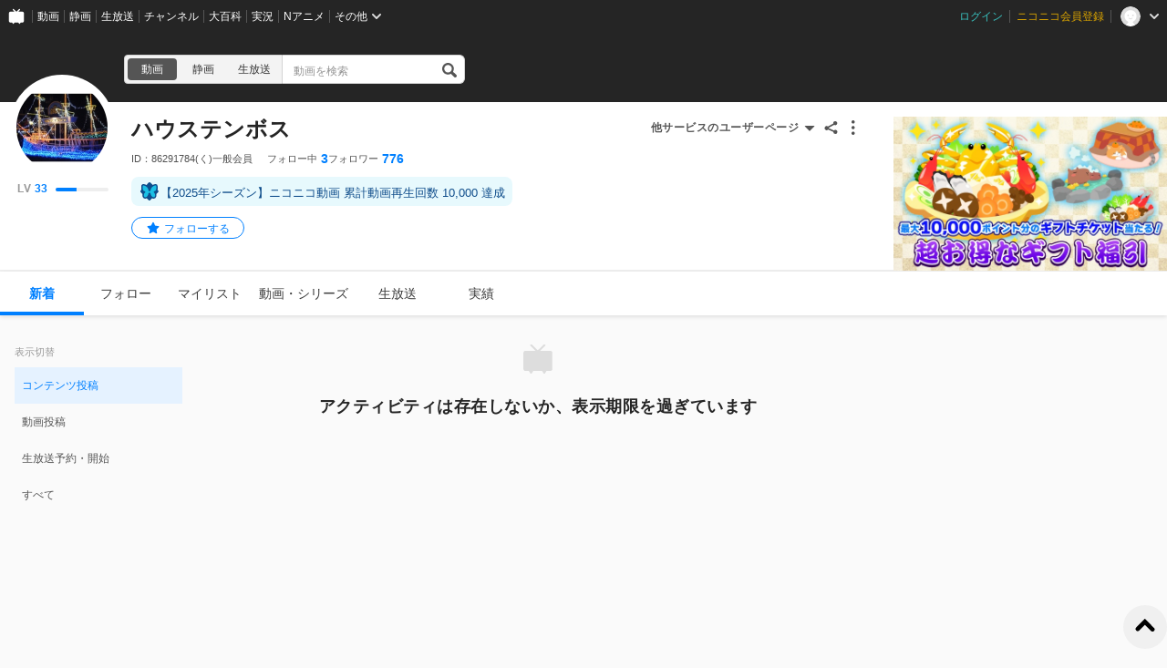

--- FILE ---
content_type: application/javascript
request_url: https://resource.video.nimg.jp/web/scripts/bundle/7199_cfa9b3b385dd563fca05.js
body_size: 6937
content:
"use strict";(self.webpackChunknicovideo_web_front=self.webpackChunknicovideo_web_front||[]).push([[7199],{42510:(t,e,r)=>{r.d(e,{A:()=>f});var i=function(){return i=Object.assign||function(t){for(var e,r=1,i=arguments.length;r<i;r++)for(var n in e=arguments[r])Object.prototype.hasOwnProperty.call(e,n)&&(t[n]=e[n]);return t},i.apply(this,arguments)};const n=function(){function t(t,e,r,i,n,o){void 0===o&&(o=!1),this.id=t,this.recommendType=e,this.contentType=r,this.content=i,this.reason=n,this.isLogResponseSent_=o}return t.fromJSON=function(e){return new t(e.id,e.recommendType,e.contentType,e.content,e.reason||null,e.isLogResponseSent)},t.prototype.isLogResponseSent=function(){return this.isLogResponseSent_},t.prototype.setIsLogResponseSent=function(t){this.isLogResponseSent_=t},t.prototype.toJSON=function(){return i(i({id:this.id,recommendType:this.recommendType,contentType:this.contentType,content:this.content},this.reason?{reason:this.reason}:{}),{isLogResponseSent:this.isLogResponseSent_})},t}(),o=function(){function t(t,e,r,i,n){this.recipeId=t,this.meta=e,this.recommendId=r,this.items=i,this.recommendLogAPI=n}return t.fromJSON=function(e,r){return new t(e.recipeId,e.meta,e.recommendId,e.items.map(function(t){return n.fromJSON(t)}),r)},t.prototype.logDisplay=function(t,e){return this.recommendLogAPI.logDisplay({recommend_frame:t,display_uri:location.href,recommend_id:this.recommendId,display_contents:e.map(function(t){return{pos_id:t.posId,content_id:t.item.id}})})},t.prototype.logResponse=function(t){return t.isLogResponseSent()?Promise.resolve():(t.setIsLogResponseSent(!0),this.recommendLogAPI.logResponse({recommend_id:this.recommendId,content_id:t.id}))},t.prototype.toJSON=function(){return{recipeId:this.recipeId,meta:this.meta,recommendId:this.recommendId,items:this.items.map(function(t){return t.toJSON()})}},t}(),s=function(){function t(t){this.baseURL=t}return t.prototype.logDisplay=function(t){return this.post("/v2/display_log",t).then(function(){})},t.prototype.logResponse=function(t){return this.post("/v2/response_log",t).then(function(){})},t.prototype.post=function(t,e){return fetch(""+this.baseURL+t,{method:"post",body:JSON.stringify(e),headers:{"Content-Type":"application/json"},mode:"cors"})},t}(),a=function(){function t(t,e){this.site=t,this.nvapi=e}return t.prototype.fetch=function(t,e){var r=this;return void 0===e&&(e=null),this.nvapi.fetch(t,this.site,e).then(function(t){return{site:r.site,recipeId:t.recipe.id,meta:t.recipe.meta,recommendId:t.recommendId,items:t.items}})},t}();var c=r(49179),u=function(){return u=Object.assign||function(t){for(var e,r=1,i=arguments.length;r<i;r++)for(var n in e=arguments[r])Object.prototype.hasOwnProperty.call(e,n)&&(t[n]=e[n]);return t},u.apply(this,arguments)};const p=function(){function t(t,e,r){this.baseURL=t,this.frontendId=e,this.frontendVersion=r}return t.prototype.fetch=function(t,e,r){var i=this.buildParams(t,e,r);return fetch(this.baseURL+"/v1/recommend?"+c.stringify(i),{mode:"cors",credentials:"include"}).then(function(t){return t.json()}).then(function(t){if(200!==t.meta.status)throw new Error("api response status is not 200");if(!t.data)throw new Error("api response data is empty");return t.data})},t.prototype.buildParams=function(t,e,r){return Object.assign(function(){if("string"==typeof t)return{recipe:t};var e=t.id,r=function(t,e){var r={};for(var i in t)Object.prototype.hasOwnProperty.call(t,i)&&e.indexOf(i)<0&&(r[i]=t[i]);if(null!=t&&"function"==typeof Object.getOwnPropertySymbols){var n=0;for(i=Object.getOwnPropertySymbols(t);n<i.length;n++)e.indexOf(i[n])<0&&Object.prototype.propertyIsEnumerable.call(t,i[n])&&(r[i[n]]=t[i[n]])}return r}(t,["id"]);return u({recipeId:e},r)}(),{site:e,_frontendId:this.frontendId,_frontendVersion:this.frontendVersion},r?{limit:r}:null)},t}(),f=function(){function t(t){this.site=t.site,this.nvapi=new p(t.nvapiBaseURL?t.nvapiBaseURL.replace(/\/$/,""):"https://nvapi.nicovideo.jp",t.frontendId,t.frontendVersion),this.recommendLogAPI=new s(t.recommendLogAPIBaseURL?t.recommendLogAPIBaseURL.replace(/\/$/,""):"https://log.recommend.nicovideo.jp"),this.fetcher=new a(this.site,this.nvapi)}return t.prototype.fetch=function(t){var e=this;return this.fetcher.fetch(t).then(function(t){return e.fromJSON(t)})},t.prototype.fromJSON=function(t){return o.fromJSON(t,this.recommendLogAPI)},t}()},42316:(t,e,r)=>{r.d(e,{A:()=>s});var i=r(4734),n=r(51685),o=r(76121);function s(t,e){(0,o.A)(2,arguments);var r=(0,n.A)(t),s=(0,i.A)(e);return isNaN(s)?new Date(NaN):s?(r.setDate(r.getDate()+s),r):r}},22614:(t,e,r)=>{r.d(e,{A:()=>o});var i=r(51685),n=r(76121);function o(t){(0,n.A)(1,arguments);var e=(0,i.A)(t);return e.setHours(23,59,59,999),e}},96586:(t,e,r)=>{r.d(e,{A:()=>o});var i=r(51685),n=r(76121);function o(t,e){(0,n.A)(2,arguments);var r=(0,i.A)(t).getTime(),o=(0,i.A)(e.start).getTime(),s=(0,i.A)(e.end).getTime();if(!(o<=s))throw new RangeError("Invalid interval");return r>=o&&r<=s}},91553:(t,e,r)=>{r.d(e,{A:()=>s});var i=r(42316),n=r(76121),o=r(4734);function s(t,e){(0,n.A)(2,arguments);var r=(0,o.A)(e);return(0,i.A)(t,-r)}},10044:(t,e,r)=>{var i=r(86525),n=r(88710),o=r(88725),s=r(52194),a=r(91220),c=r(49276),u=r(25212),p=r(45091),f=r(36053),l=o&&o.prototype;if(i({target:"Promise",proto:!0,real:!0,forced:!!o&&s(function(){l.finally.call({then:function(){}},function(){})})},{finally:function(t){var e=u(this,a("Promise")),r=c(t);return this.then(r?function(r){return p(e,t()).then(function(){return r})}:t,r?function(r){return p(e,t()).then(function(){throw r})}:t)}}),!n&&c(o)){var d=a("Promise").prototype.finally;l.finally!==d&&f(l,"finally",d,{unsafe:!0})}},76196:(t,e,r)=>{r.d(e,{Y:()=>i});const i=t=>(e,r)=>{const i=`/api/v2/programs/${encodeURIComponent(e.parameter.programId)}/timeshift/reservation`;return t.request({httpMethod:"POST",uri:i,headers:{Accept:"application/json"}},r)}},67976:(t,e,r)=>{r.d(e,{E8:()=>yt,de:()=>ot,PK:()=>ct,c5:()=>ht});var i=Symbol.for("immer-nothing"),n=Symbol.for("immer-draftable"),o=Symbol.for("immer-state");function s(t,...e){throw new Error(`[Immer] minified error nr: ${t}. Full error at: https://bit.ly/3cXEKWf`)}var a=Object.getPrototypeOf;function c(t){return!!t&&!!t[o]}function u(t){return!!t&&(f(t)||Array.isArray(t)||!!t[n]||!!t.constructor?.[n]||m(t)||v(t))}var p=Object.prototype.constructor.toString();function f(t){if(!t||"object"!=typeof t)return!1;const e=a(t);if(null===e)return!0;const r=Object.hasOwnProperty.call(e,"constructor")&&e.constructor;return r===Object||"function"==typeof r&&Function.toString.call(r)===p}function l(t,e){0===d(t)?Reflect.ownKeys(t).forEach(r=>{e(r,t[r],t)}):t.forEach((r,i)=>e(i,r,t))}function d(t){const e=t[o];return e?e.type_:Array.isArray(t)?1:m(t)?2:v(t)?3:0}function h(t,e){return 2===d(t)?t.has(e):Object.prototype.hasOwnProperty.call(t,e)}function y(t,e,r){const i=d(t);2===i?t.set(e,r):3===i?t.add(r):t[e]=r}function m(t){return t instanceof Map}function v(t){return t instanceof Set}function _(t){return t.copy_||t.base_}function b(t,e){if(m(t))return new Map(t);if(v(t))return new Set(t);if(Array.isArray(t))return Array.prototype.slice.call(t);const r=f(t);if(!0===e||"class_only"===e&&!r){const e=Object.getOwnPropertyDescriptors(t);delete e[o];let r=Reflect.ownKeys(e);for(let i=0;i<r.length;i++){const n=r[i],o=e[n];!1===o.writable&&(o.writable=!0,o.configurable=!0),(o.get||o.set)&&(e[n]={configurable:!0,writable:!0,enumerable:o.enumerable,value:t[n]})}return Object.create(a(t),e)}{const e=a(t);if(null!==e&&r)return{...t};const i=Object.create(e);return Object.assign(i,t)}}function g(t,e=!1){return P(t)||c(t)||!u(t)||(d(t)>1&&Object.defineProperties(t,{set:{value:w},add:{value:w},clear:{value:w},delete:{value:w}}),Object.freeze(t),e&&Object.values(t).forEach(t=>g(t,!0))),t}function w(){s(2)}function P(t){return Object.isFrozen(t)}var O,S={};function I(t){const e=S[t];return e||s(0),e}function L(){return O}function j(t,e){e&&(I("Patches"),t.patches_=[],t.inversePatches_=[],t.patchListener_=e)}function A(t){R(t),t.drafts_.forEach(z),t.drafts_=null}function R(t){t===O&&(O=t.parent_)}function F(t){return O={drafts_:[],parent_:O,immer_:t,canAutoFreeze_:!0,unfinalizedDrafts_:0}}function z(t){const e=t[o];0===e.type_||1===e.type_?e.revoke_():e.revoked_=!0}function T(t,e){e.unfinalizedDrafts_=e.drafts_.length;const r=e.drafts_[0];return void 0!==t&&t!==r?(r[o].modified_&&(A(e),s(4)),u(t)&&(t=E(e,t),e.parent_||C(e,t)),e.patches_&&I("Patches").generateReplacementPatches_(r[o].base_,t,e.patches_,e.inversePatches_)):t=E(e,r,[]),A(e),e.patches_&&e.patchListener_(e.patches_,e.inversePatches_),t!==i?t:void 0}function E(t,e,r){if(P(e))return e;const i=e[o];if(!i)return l(e,(n,o)=>x(t,i,e,n,o,r)),e;if(i.scope_!==t)return e;if(!i.modified_)return C(t,i.base_,!0),i.base_;if(!i.finalized_){i.finalized_=!0,i.scope_.unfinalizedDrafts_--;const e=i.copy_;let n=e,o=!1;3===i.type_&&(n=new Set(e),e.clear(),o=!0),l(n,(n,s)=>x(t,i,e,n,s,r,o)),C(t,e,!1),r&&t.patches_&&I("Patches").generatePatches_(i,r,t.patches_,t.inversePatches_)}return i.copy_}function x(t,e,r,i,n,o,s){if(c(n)){const s=E(t,n,o&&e&&3!==e.type_&&!h(e.assigned_,i)?o.concat(i):void 0);if(y(r,i,s),!c(s))return;t.canAutoFreeze_=!1}else s&&r.add(n);if(u(n)&&!P(n)){if(!t.immer_.autoFreeze_&&t.unfinalizedDrafts_<1)return;E(t,n),e&&e.scope_.parent_||"symbol"==typeof i||!(m(r)?r.has(i):Object.prototype.propertyIsEnumerable.call(r,i))||C(t,n)}}function C(t,e,r=!1){!t.parent_&&t.immer_.autoFreeze_&&t.canAutoFreeze_&&g(e,r)}var D={get(t,e){if(e===o)return t;const r=_(t);if(!h(r,e))return function(t,e,r){const i=q(e,r);return i?"value"in i?i.value:i.get?.call(t.draft_):void 0}(t,r,e);const i=r[e];return t.finalized_||!u(i)?i:i===U(t.base_,e)?($(t),t.copy_[e]=k(i,t)):i},has:(t,e)=>e in _(t),ownKeys:t=>Reflect.ownKeys(_(t)),set(t,e,r){const i=q(_(t),e);if(i?.set)return i.set.call(t.draft_,r),!0;if(!t.modified_){const i=U(_(t),e),a=i?.[o];if(a&&a.base_===r)return t.copy_[e]=r,t.assigned_[e]=!1,!0;if(((n=r)===(s=i)?0!==n||1/n==1/s:n!=n&&s!=s)&&(void 0!==r||h(t.base_,e)))return!0;$(t),N(t)}var n,s;return t.copy_[e]===r&&(void 0!==r||e in t.copy_)||Number.isNaN(r)&&Number.isNaN(t.copy_[e])||(t.copy_[e]=r,t.assigned_[e]=!0),!0},deleteProperty:(t,e)=>(void 0!==U(t.base_,e)||e in t.base_?(t.assigned_[e]=!1,$(t),N(t)):delete t.assigned_[e],t.copy_&&delete t.copy_[e],!0),getOwnPropertyDescriptor(t,e){const r=_(t),i=Reflect.getOwnPropertyDescriptor(r,e);return i?{writable:!0,configurable:1!==t.type_||"length"!==e,enumerable:i.enumerable,value:r[e]}:i},defineProperty(){s(11)},getPrototypeOf:t=>a(t.base_),setPrototypeOf(){s(12)}},M={};function U(t,e){const r=t[o];return(r?_(r):t)[e]}function q(t,e){if(!(e in t))return;let r=a(t);for(;r;){const t=Object.getOwnPropertyDescriptor(r,e);if(t)return t;r=a(r)}}function N(t){t.modified_||(t.modified_=!0,t.parent_&&N(t.parent_))}function $(t){t.copy_||(t.copy_=b(t.base_,t.scope_.immer_.useStrictShallowCopy_))}function k(t,e){const r=m(t)?I("MapSet").proxyMap_(t,e):v(t)?I("MapSet").proxySet_(t,e):function(t,e){const r=Array.isArray(t),i={type_:r?1:0,scope_:e?e.scope_:L(),modified_:!1,finalized_:!1,assigned_:{},parent_:e,base_:t,draft_:null,copy_:null,revoke_:null,isManual_:!1};let n=i,o=D;r&&(n=[i],o=M);const{revoke:s,proxy:a}=Proxy.revocable(n,o);return i.draft_=a,i.revoke_=s,a}(t,e);return(e?e.scope_:L()).drafts_.push(r),r}function W(t){if(!u(t)||P(t))return t;const e=t[o];let r;if(e){if(!e.modified_)return e.base_;e.finalized_=!0,r=b(t,e.scope_.immer_.useStrictShallowCopy_)}else r=b(t,!0);return l(r,(t,e)=>{y(r,t,W(e))}),e&&(e.finalized_=!1),r}l(D,(t,e)=>{M[t]=function(){return arguments[0]=arguments[0][0],e.apply(this,arguments)}}),M.deleteProperty=function(t,e){return M.set.call(this,t,e,void 0)},M.set=function(t,e,r){return D.set.call(this,t[0],e,r,t[0])};var X=new class{constructor(t){this.autoFreeze_=!0,this.useStrictShallowCopy_=!1,this.produce=(t,e,r)=>{if("function"==typeof t&&"function"!=typeof e){const r=e;e=t;const i=this;return function(t=r,...n){return i.produce(t,t=>e.call(this,t,...n))}}let n;if("function"!=typeof e&&s(6),void 0!==r&&"function"!=typeof r&&s(7),u(t)){const i=F(this),o=k(t,void 0);let s=!0;try{n=e(o),s=!1}finally{s?A(i):R(i)}return j(i,r),T(n,i)}if(!t||"object"!=typeof t){if(n=e(t),void 0===n&&(n=t),n===i&&(n=void 0),this.autoFreeze_&&g(n,!0),r){const e=[],i=[];I("Patches").generateReplacementPatches_(t,n,e,i),r(e,i)}return n}s(1)},this.produceWithPatches=(t,e)=>{if("function"==typeof t)return(e,...r)=>this.produceWithPatches(e,e=>t(e,...r));let r,i;return[this.produce(t,e,(t,e)=>{r=t,i=e}),r,i]},"boolean"==typeof t?.autoFreeze&&this.setAutoFreeze(t.autoFreeze),"boolean"==typeof t?.useStrictShallowCopy&&this.setUseStrictShallowCopy(t.useStrictShallowCopy)}createDraft(t){var e;u(t)||s(8),c(t)&&(c(e=t)||s(10),t=W(e));const r=F(this),i=k(t,void 0);return i[o].isManual_=!0,R(r),i}finishDraft(t,e){const r=t&&t[o];r&&r.isManual_||s(9);const{scope_:i}=r;return j(i,e),T(void 0,i)}setAutoFreeze(t){this.autoFreeze_=t}setUseStrictShallowCopy(t){this.useStrictShallowCopy_=t}applyPatches(t,e){let r;for(r=e.length-1;r>=0;r--){const i=e[r];if(0===i.path.length&&"replace"===i.op){t=i.value;break}}r>-1&&(e=e.slice(r+1));const i=I("Patches").applyPatches_;return c(t)?i(t,e):this.produce(t,t=>i(t,e))}},J=(X.produce,X.createDraft.bind(X)),K=X.finishDraft.bind(X);function B(t){return(B="function"==typeof Symbol&&"symbol"==typeof Symbol.iterator?function(t){return typeof t}:function(t){return t&&"function"==typeof Symbol&&t.constructor===Symbol&&t!==Symbol.prototype?"symbol":typeof t})(t)}function G(t,e,r){return(e=function(t){var e=function(t){if("object"!=B(t)||!t)return t;var e=t[Symbol.toPrimitive];if(void 0!==e){var r=e.call(t,"string");if("object"!=B(r))return r;throw new TypeError("@@toPrimitive must return a primitive value.")}return String(t)}(t);return"symbol"==B(e)?e:e+""}(e))in t?Object.defineProperty(t,e,{value:r,enumerable:!0,configurable:!0,writable:!0}):t[e]=r,t}"function"==typeof Object.is&&Object.is,Object.hasOwnProperty,"undefined"!=typeof Symbol&&"symbol"==typeof Symbol("x")&&Symbol.for("immer-state");var V=class{constructor(){G(this,"ready",!1),G(this,"draft",void 0),G(this,"state",void 0),G(this,"callbacks",[]),G(this,"current",()=>{if(!this.ready)throw new Error("The state isn't setup yet.");return this.state}),G(this,"update",t=>{if(!this.ready)throw new Error("The state isn't setup yet.");if(this.draft)return t(this.draft);this.draft=J(this.state),t(this.draft);const e=K(this.draft);if(this.draft=void 0,this.state!==e){const t=this.state;this.state=e,this.emit(e,t)}}),G(this,"subscribe",t=>(this.callbacks.push(t),()=>{const e=this.callbacks.indexOf(t);-1!==e&&this.callbacks.splice(e,1)})),G(this,"dispose",()=>{}),G(this,"emit",(t,e)=>{if(!this.ready)throw new Error("The state isn't setup yet.");this.callbacks.forEach(r=>{r(t,e)})})}setup(t){this.ready=!0,this.state=t,this.draft=void 0,this.emit(t,void 0)}},H=r(66145);function Y(t){return(Y="function"==typeof Symbol&&"symbol"==typeof Symbol.iterator?function(t){return typeof t}:function(t){return t&&"function"==typeof Symbol&&t.constructor===Symbol&&t!==Symbol.prototype?"symbol":typeof t})(t)}function Q(t,e,r){return(e=function(t){var e=function(t){if("object"!=Y(t)||!t)return t;var e=t[Symbol.toPrimitive];if(void 0!==e){var r=e.call(t,"string");if("object"!=Y(r))return r;throw new TypeError("@@toPrimitive must return a primitive value.")}return String(t)}(t);return"symbol"==Y(e)?e:e+""}(e))in t?Object.defineProperty(t,e,{value:r,enumerable:!0,configurable:!0,writable:!0}):t[e]=r,t}function Z(t,e){var r=Object.keys(t);if(Object.getOwnPropertySymbols){var i=Object.getOwnPropertySymbols(t);e&&(i=i.filter(function(e){return Object.getOwnPropertyDescriptor(t,e).enumerable})),r.push.apply(r,i)}return r}function tt(t){for(var e=1;e<arguments.length;e++){var r=null!=arguments[e]?arguments[e]:{};e%2?Z(Object(r),!0).forEach(function(e){Q(t,e,r[e])}):Object.getOwnPropertyDescriptors?Object.defineProperties(t,Object.getOwnPropertyDescriptors(r)):Z(Object(r)).forEach(function(e){Object.defineProperty(t,e,Object.getOwnPropertyDescriptor(r,e))})}return t}const et=t=>{const e=t.activities.map(e=>tt(tt({},e),{},{createdAt:new Date(e.createdAt),impressionId:t.impressionId}));return{nextCursor:t.nextCursor,impressionId:t.impressionId,activities:e}};function rt(t){const e=t.current();if(!e.feedParams||!e.activitiesList.isInitialized)throw new Error("context is not initialized with activitiesList")}function it(t,e,r,i,n,o,s){try{var a=t[o](s),c=a.value}catch(t){return void r(t)}a.done?e(c):Promise.resolve(c).then(i,n)}function nt(t){return function(){var e=this,r=arguments;return new Promise(function(i,n){var o=t.apply(e,r);function s(t){it(o,i,n,s,a,"next",t)}function a(t){it(o,i,n,s,a,"throw",t)}s(void 0)})}}const ot=(st=nt(function*(t,e){var r;rt(t),yield(r=H.z6,(t,e)=>{const i=`/v1/activities/${encodeURIComponent(t.parameter.activityId)}`,n={Accept:"application/json","X-Request-With":t.parameter["X-Request-With"]};return r.request({httpMethod:"DELETE",uri:i,headers:n},e)})({parameter:{"X-Request-With":location.href,activityId:e}}),t.update(t=>{const r=t.activitiesList.data.activities.filter(t=>t.id!==e);t.activitiesList.data.activities=r})}),function(t,e){return st.apply(this,arguments)});var st;function at(t,e,r){switch(t.type){case"my":return(null==t?void 0:t.filter.actor)?(i=H.z6,(t,e)=>{const r=`/v1/activities/followings/${encodeURIComponent(t.parameter.actorType)}/${encodeURIComponent(t.parameter.actorId)}/${encodeURIComponent(t.parameter.feedType)}`,n={cursor:{value:t.parameter.cursor,explode:!1},context:{value:t.parameter.context,explode:!1}};return i.request({httpMethod:"GET",uri:r,headers:{Accept:"application/json"},queryParameters:n},e)})({parameter:{actorId:t.filter.actor.id,actorType:t.filter.actor.type,feedType:t.filter.feedType,cursor:e,context:`${t.type}_timeline`}},r):(t=>(e,r)=>{const i=`/v1/activities/followings/${encodeURIComponent(e.parameter.feedType)}`,n={cursor:{value:e.parameter.cursor,explode:!1},context:{value:e.parameter.context,explode:!1}};return t.request({httpMethod:"GET",uri:i,headers:{Accept:"application/json"},queryParameters:n},r)})(H.z6)({parameter:{feedType:t.filter.feedType,cursor:e,context:`${t.type}_timeline`}},r);case"user":return(t=>(e,r)=>{const i=`/v1/activities/actors/${encodeURIComponent(e.parameter.actorType)}/${encodeURIComponent(e.parameter.actorId)}/${encodeURIComponent(e.parameter.feedType)}`,n={cursor:{value:e.parameter.cursor,explode:!1},context:{value:e.parameter.context,explode:!1}};return t.request({httpMethod:"GET",uri:i,headers:{Accept:"application/json"},queryParameters:n},r)})(H.z6)({parameter:{actorId:t.filter.actor.id,actorType:t.filter.actor.type,feedType:t.filter.feedType,cursor:e,context:`${t.type}_timeline_${t.filter.actor.id}`}},r);default:throw new Error("feedParamsの値が不正な可能性があります")}var i}const ct=function(){var t=nt(function*(t,e){rt(t);const r=t.current(),i=r.activitiesList.data.nextCursor;if(!r.activitiesList.isFetching&&!r.activitiesList.isFetchingMore&&i){t.update(t=>{t.activitiesList.isFetchingMore=!0});try{const n=yield at(r.feedParams,i,e),o=et(n);t.update(t=>{t.activitiesList={isInitialized:t.activitiesList.isInitialized,isFetching:t.activitiesList.isFetching,isFetchingMore:!1,data:{impressionId:o.impressionId,nextCursor:o.nextCursor,activities:[...t.activitiesList.data.activities,...o.activities]}}})}catch(e){if(e instanceof DOMException&&"AbortError"===e.name)return void t.update(t=>{t.activitiesList.isFetchingMore=!1});throw t.update(t=>{t.activitiesList.isFetchingMore=!1}),e}}});return function(e,r){return t.apply(this,arguments)}}(),ut=["code"],pt=function(){var t=nt(function*(t,e,r,i){if("user"!==e.type&&!t.current().activeFollowList.isInitialized){t.update(t=>{t.activeFollowList.isFetching=!0});try{const e=yield(n=H.z6,(t,e)=>{const r={limit:{value:t.parameter.limit,explode:!1}};return n.request({httpMethod:"GET",uri:"/v1/actors",headers:{Accept:"application/json"},queryParameters:r},e)})({parameter:{limit:r}},i),{code:o}=e,s=function(t,e){if(null==t)return{};var r,i,n=function(t,e){if(null==t)return{};var r={};for(var i in t)if({}.hasOwnProperty.call(t,i)){if(e.includes(i))continue;r[i]=t[i]}return r}(t,e);if(Object.getOwnPropertySymbols){var o=Object.getOwnPropertySymbols(t);for(i=0;i<o.length;i++)r=o[i],e.includes(r)||{}.propertyIsEnumerable.call(t,r)&&(n[r]=t[r])}return n}(e,ut);t.update(t=>{t.activeFollowList={isInitialized:!0,isFetching:!1,data:s}})}catch(e){if(e instanceof DOMException&&"AbortError"===e.name)return void t.update(t=>{t.activeFollowList.isFetching=!1});throw t.update(t=>{t.activitiesList.isFetching=!1}),e}var n}});return function(e,r,i,n){return t.apply(this,arguments)}}(),ft=function(){var t=nt(function*(t,e,r){const i=t.current();if(!i.activitiesList.isInitialized||!((t,e)=>{var r,i,n,o;return!!t.feedParams&&t.feedParams.type===e.type&&t.feedParams.filter.feedType===e.filter.feedType&&(null===(r=t.feedParams.filter.actor)||void 0===r?void 0:r.id)===(null===(i=e.filter.actor)||void 0===i?void 0:i.id)&&(null===(n=t.feedParams.filter.actor)||void 0===n?void 0:n.type)===(null===(o=e.filter.actor)||void 0===o?void 0:o.type)})(i,e)){t.update(t=>{t.activitiesList.isFetching=!0});try{const i=yield at(e,void 0,r);t.update(t=>{t.feedParams=e,t.activitiesList={isInitialized:!0,isFetching:!1,isFetchingMore:!1,data:et(i)}})}catch(r){if(r instanceof DOMException&&"AbortError"===r.name)return void t.update(t=>{t.activitiesList.isFetching=!1});throw t.update(t=>{t.activitiesList.isFetching=!1,t.feedParams=e}),r}}});return function(e,r,i){return t.apply(this,arguments)}}(),lt={users:t=>(e,r)=>{const i=`/v1/read/users/${encodeURIComponent(e.parameter.id)}`,n={Accept:"application/json","X-Request-With":e.parameter["X-Request-With"]};return t.request({httpMethod:"POST",uri:i,headers:n},r)},channels:t=>(e,r)=>{const i=`/v1/read/channels/${encodeURIComponent(e.parameter.id)}`,n={Accept:"application/json","X-Request-With":e.parameter["X-Request-With"]};return t.request({httpMethod:"POST",uri:i,headers:n},r)},communities:t=>(e,r)=>{const i=`/v1/read/communities/${encodeURIComponent(e.parameter.id)}`,n={Accept:"application/json","X-Request-With":e.parameter["X-Request-With"]};return t.request({httpMethod:"POST",uri:i,headers:n},r)}},dt=function(){var t=nt(function*(t){const{activitiesList:e,activeFollowList:r}=t.current();if(e.isFetching||r.isFetching||!e.isInitialized)return;rt(t);const i=t.current();if("my"!==i.feedParams.type||!i.feedParams.filter.actor)return;!function(t){if(!t.activeFollowList.isInitialized)throw new Error("state is not initialized with activeFollowList")}(i),function(t){if(!t.current().activeFollowList.isInitialized)throw new Error("context is not initialized with activeFollowList")}(t);const n=String(i.feedParams.filter.actor.id),o=i.activeFollowList.data.actors.find(t=>t.id===n);o&&o.isUnread&&((0,lt[i.feedParams.filter.actor.type])(H.z6)({parameter:{"X-Request-With":location.href,id:i.feedParams.filter.actor.id}}),t.update(t=>{t.activeFollowList.data.actors=t.activeFollowList.data.actors.map(t=>(t.id===o.id&&(t.isUnread=!1),t))}))});return function(e){return t.apply(this,arguments)}}(),ht=function(){var t=nt(function*(t,e,r,i=50){yield Promise.all([ft(t,e,r),pt(t,e,i,r)]),yield dt(t)});return function(e,r,i){return t.apply(this,arguments)}}(),yt=()=>(t=>{const e=new V;return t&&e.setup(t),e})({activitiesList:{isInitialized:!1,isFetching:!1},activeFollowList:{isInitialized:!1,isFetching:!1}})}}]);

--- FILE ---
content_type: application/javascript
request_url: https://resource.video.nimg.jp/web/scripts/bundle/pages_user_UserPage.js?1763714830
body_size: 81678
content:
(()=>{var e,t,s,n,a,r={16619:(e,t,s)=>{"use strict";s.d(t,{Iz:()=>i}),s(24129);var n=s(3788),a=s.n(n);let r;const i={initialize(e,t,s){r={baseURL:e,options:{headers:{"Content-Type":"application/json","X-Frontend-Id":String(t),"X-Frontend-Version":s}}}},async fetch(e){let{method:t,pathTemplate:s,pathParams:n={},query:i={}}=e;if(!r)throw new Error("not initialized");const l=a()(r.baseURL).template(s).param(n,!0).query(i).toString(),o=await fetch(l,{mode:"cors",method:t,headers:r.options.headers,credentials:"include"});if(o.status>=200&&o.status<300)return await o.json();throw await o.json()}}},56325:(e,t,s)=>{"use strict";s.d(t,{x:()=>r}),s(87474);var n=s(30395),a=s.n(n);const r=function(e,t){void 0===t&&(t={});const s=function(t,s){void 0===s&&(s={});const n="string"==typeof t?[t]:t;return a()(n.map(t=>e+"-"+t),i(e+"-"+t,s))};return s.is=function(){for(var s=arguments.length,n=new Array(s),r=0;r<s;r++)n[r]=arguments[r];return a()([e,...n],i(e,t))},s},i=(e,t)=>Object.assign({},...Object.entries(t).map(t=>{let[s,n]=t;return{[e+"_"+s]:n}}))},98658:(e,t,s)=>{"use strict";s.d(t,{A4:()=>o,Nk:()=>u,WD:()=>r,eS:()=>i,hb:()=>a,iO:()=>l,mJ:()=>c});var n=s(34396);function a(e){return Object.assign({},e,{_9d091f87:e["9d091f87"],registeredAt:(0,n.A)(e.registeredAt)})}function r(e){var t;const s=null==(t=e.items)?void 0:t.map(e=>Object.assign({},e,{video:e.video?a(e.video):void 0,addedAt:(0,n.A)(e.addedAt)}));return Object.assign({},e,{items:s})}function i(e){return Object.assign({},e,{video:e.video?a(e.video):void 0,addedAt:(0,n.A)(e.addedAt)})}function l(e){return Object.assign({},e,{video:a(e.video),likedAt:(0,n.A)(e.likedAt)})}function o(e){return Object.assign({},e,{createdAt:(0,n.A)(e.createdAt),commentCreatedAt:(0,n.A)(e.commentCreatedAt),video:a(e.video)})}function c(e){return{meta:Object.assign({},e.meta,{createdAt:(0,n.A)(e.meta.createdAt),updatedAt:(0,n.A)(e.meta.updatedAt)}),video:a(e.video)}}function u(e){return Object.assign({},e,{essential:a(e.essential)})}},84338:(e,t,s)=>{"use strict";s.d(t,{ON:()=>i,Ym:()=>o,_4:()=>u,rs:()=>c}),s(24129);var n=s(17588),a=s(3788),r=s.n(a);class i{static initialize(e){this.configuration=e}static async fetch(e){if(!this.configuration)throw new Error("not initialized");const t=r()(this.configuration.baseURL).template(e.pathTemplate).param(e.pathParams||{},!0).query(e.query||{}).toString(),s=await fetch(t,{mode:"cors",method:e.method,headers:this.configuration.headers,credentials:"include"});if(s.status>=200&&s.status<300)return await s.json();throw await s.json()}}const l=()=>({maintenance:(0,n.t)("ただいまメンテナンス中です。終了までお待ちください。"),INTERNAL_SERVER_ERROR:(0,n.t)("サーバーとの通信に失敗しました。時間を置いて再度お試しください。")}),o={async fetch(e){let{userIds:t}=e;return i.fetch({method:"get",pathTemplate:"/v1/user/followees/bulk/niconico-users.json",pathParams:{},query:{targetIds:t.join(",")}})},handledErrors:{GATEWAY_TIMEOUT:"GATEWAY_TIMEOUT",TOO_MANY_REQUESTS:"TOO_MANY_REQUESTS",INTERNAL_SERVER_ERROR:"INTERNAL_SERVER_ERROR"},errorMessages:()=>Object.assign({},l(),{unknown:(0,n.t)("フォロー状態の取得に失敗しました")})},c={async fetch(e){let{userId:t}=e;return i.fetch({method:"post",pathTemplate:"/v1/user/followees/niconico-users/:followee_id.json",pathParams:{followee_id:String(t)},query:{}})},handledErrors:{CONFLICT:"CONFLICT",GATEWAY_TIMEOUT:"GATEWAY_TIMEOUT",INTERNAL_SERVER_ERROR:"INTERNAL_SERVER_ERROR",LIMIT_EXCEEDED:"LIMIT_EXCEEDED",TOO_MANY_REQUESTS:"TOO_MANY_REQUESTS"},errorMessages:()=>Object.assign({},l(),{unknown:(0,n.t)("フォローに失敗しました"),need_login:(0,n.t)("フォローに失敗しました。ログイン状態を確認のうえ、再度お試しください。"),CONFLICT:(0,n.t)("フォローに失敗しました。時間を置いて再度お試しください。"),GATEWAY_TIMEOUT:(0,n.t)("フォローに失敗しました。時間を置いて再度お試しください。"),LIMIT_EXCEEDED:(0,n.t)("フォロー数が上限に達しているためフォローに失敗しました"),TOO_MANY_REQUESTS:(0,n.t)("短時間での連続した操作はできません。時間を置いて再度お試しください。")})},u={async fetch(e){let{userId:t}=e;return await i.fetch({method:"delete",pathTemplate:"/v1/user/followees/niconico-users/:followee_id.json",pathParams:{followee_id:String(t)},query:{}})},handledErrors:{CONFLICT:"CONFLICT",GATEWAY_TIMEOUT:"GATEWAY_TIMEOUT",INTERNAL_SERVER_ERROR:"INTERNAL_SERVER_ERROR",TOO_MANY_REQUESTS:"TOO_MANY_REQUESTS"},errorMessages:()=>Object.assign({},l(),{unknown:(0,n.t)("フォロー解除に失敗しました"),need_login:(0,n.t)("フォロー解除に失敗しました。ログイン状態を確認のうえ、再度お試しください。"),CONFLICT:(0,n.t)("フォロー解除に失敗しました。時間を置いて再度お試しください。"),GATEWAY_TIMEOUT:(0,n.t)("フォロー解除に失敗しました。時間を置いて再度お試しください。"),TOO_MANY_REQUESTS:(0,n.t)("短時間での連続した操作はできません。しばらくしてからもう一度お試しください。")})}},66357:(e,t,s)=>{"use strict";s.d(t,{AA:()=>i.A,BT:()=>r.B,J9:()=>a.J,uz:()=>n.u});var n=s(640),a=s(41195),r=s(63211),i=s(78262)},63211:(e,t,s)=>{"use strict";s.d(t,{B:()=>r});var n=s(99365),a=s.n(n);const r=function(e,t,s,n){void 0===s&&(s={}),void 0===n&&(n={});const r={event:"nicovideo_"+e+"_"+t};if(Object.keys(s).length){const e={};s.labelDetail&&(e.label_detail=s.labelDetail),s.actionDetail&&(e.action_detail=s.actionDetail),s.generalPurpose&&(e.general_purpose=s.generalPurpose),r.event_info=e}if(Object.keys(n).length){const e={};n.contentUserId&&(e.content_user_id=n.contentUserId),n.contentType&&(e.content_type=n.contentType),n.contentId&&(e.content_id=n.contentId),r.content=e}a().push(r)}},78262:(e,t,s)=>{"use strict";s.d(t,{A:()=>r}),s(87474);var n=s(84698),a=s(63211);const r=function(){var e;"1"===(null!=(e=n.A.get("nicosid"))?e:"").slice(-1)&&(0,a.B)(...arguments)}},640:(e,t,s)=>{"use strict";s.d(t,{u:()=>c}),s(87474);var n=s(63211),a=s(11855),r=s(78010);const i=new Map,l=e=>{i.forEach(t=>{let{target:s,listener:n}=t;e.target===s.current&&n(e)})};let o=!1;const c=e=>{let{target:t,label:s,eventInfo:c}=e;(0,a.useEffect)(()=>{const e=(0,r.A)();return i.set(e,{target:t,listener:()=>{(0,n.B)("click",s,c)}}),o||(o=!0,document.body.addEventListener("click",l)),()=>{i.delete(e),0===i.size&&o&&(o=!1,document.body.removeEventListener("click",l))}},[t,s,c])}},41195:(e,t,s)=>{"use strict";s.d(t,{J:()=>r});var n=s(63211),a=s(11855);const r=e=>{let{label:t,eventInfo:s}=e;(0,a.useEffect)(()=>{(0,n.B)("imp",t,s)},[t,s])}},15755:(e,t,s)=>{"use strict";s.d(t,{u:()=>i}),s(24129);var n=s(3788),a=s.n(n);let r;const i={init:e=>{r=e},send:function(e,t){if(void 0===t&&(t=1e3),!r)throw new Error("not initialized");const s=a()(r.origin).template("/shared_httpd/log.gif").query(Object.assign({},r.query,e)).toString();let n=!1;return new Promise((e,a)=>{const r=setTimeout(()=>{n=!0,a(new Error("Request timed out"))},t);fetch(s,{mode:"no-cors",credentials:"include"}).then(t=>{clearTimeout(r),n||e(t)}).catch(e=>{n||a(e)})})}}},62919:(e,t,s)=>{"use strict";s.d(t,{d:()=>n.c});var n=s(95128)},1235:(e,t,s)=>{"use strict";s.d(t,{r:()=>a}),s(14826),s(24129);var n=s(68155);const a=async(e,t)=>{const s=await(async()=>e instanceof Response?await e.json():e)()||{};if(s.meta&&"object"==typeof s.meta){if(401===s.meta.status)return{kind:n.S.NEED_LOGIN,info:s};if(503===s.meta.status)return{kind:n.S.MAINTENANCE,info:s};if(t&&Object.values(t).includes(s.meta.errorCode))return{kind:s.meta.errorCode,info:s}}return{kind:n.S.UNKNOWN,info:s}}},95128:(e,t,s)=>{"use strict";s.d(t,{c:()=>a}),s(14826),s(24129);var n=s(68155);const a=async(e,t)=>{const s=await(async()=>e instanceof Response?await e.json():e)()||{};if(s.meta&&"object"==typeof s.meta){if("UNAUTHORIZED"===s.meta.errorCode)return{kind:n.S.NEED_LOGIN,info:s};if("MAINTENANCE"===s.meta.errorCode)return{kind:n.S.MAINTENANCE,info:s};if(t&&Object.values(t).includes(s.meta.errorCode))return{kind:s.meta.errorCode,info:s}}return{kind:n.S.UNKNOWN,info:s}}},68155:(e,t,s)=>{"use strict";s.d(t,{F:()=>r,S:()=>a});var n=s(17588);const a={MAINTENANCE:"maintenance",NEED_LOGIN:"need_login",UNKNOWN:"unknown"},r=(e,t)=>{const s={maintenance:(0,n.t)("ただいまメンテナンス中です。終了までお待ちください。"),need_login:(0,n.t)("ログイン状態を確認のうえ、再度お試しください")};return Object.hasOwnProperty.call(t,e.kind)?t[e.kind]:Object.hasOwnProperty.call(s,e.kind)?s[e.kind]:t.unknown||(0,n.t)("エラーが発生しました")}},47243:(e,t,s)=>{"use strict";s.d(t,{B:()=>u}),s(24129),s(87474),s(57069),s(66989),s(65997),s(81771);var n=s(34012),a=s(10971),r=s(83213),i=s(46357);const l={"/v2/mylists/{mylistId}":n.XP,"/v2/series/{seriesId}":a.ck,"/v3/users/{userId}/videos":r.kB};let o,c=[];const u={setPreloadedData(e){c=e},initialize(e,t){const s={mode:"cors",credentials:"include",headers:{"X-Frontend-Id":String(t.xFrontendId),"X-Frontend-Version":t.xFrontendVersion,"X-Niconico-Language":t.xNiconicoLanguage||"ja-jp"}},n=navigator.userAgent.toLowerCase(),a=n.indexOf("msie")>-1&&-1===n.indexOf("opera")||n.indexOf("trident/7")>-1,r=n.indexOf("edge")>-1;o=new i.Vk({middleware:[{pre:async e=>{const t=e.init,n=(a||r)&&t.body instanceof URLSearchParams?{"Content-Type":"application/x-www-form-urlencoded"}:void 0,i=Object.assign({},t.headers,s.headers,n);return{url:e.url,init:Object.assign({},t,s,{headers:i})}}}],basePath:e,fetchApi:async(e,t)=>{const s=e instanceof Request?new URL(e.url):"string"==typeof e?new URL(e):e,n=c.find(e=>{var n;return d(s,null!=(n=null==t?void 0:t.method)?n:"",e)});if(n){c=c.filter(e=>{var n;return!d(s,null!=(n=null==t?void 0:t.method)?n:"",e)});const e=l[n.templatePath](n.body);return new Response(new Blob([JSON.stringify(e)]))}return await window.fetch(e,t)}})},create(e){if(!o)throw new Error("not initialized");return new e(o)}},d=(e,t,s)=>{let n=!0;return e.searchParams.forEach((e,t)=>{var a;e!==(null==(a=s.query[t])?void 0:a.toString())&&(n=!1)}),s.method===t&&s.path===e.pathname&&n}},89615:(e,t,s)=>{"use strict";s.d(t,{$AT:()=>n.$AT,A$C:()=>n.A$C,B3e:()=>a.B,B7c:()=>n.B7c,BZ:()=>n.BZ,Cai:()=>n.Cai,GnQ:()=>n.GnQ,Iy$:()=>n.Iy$,NWm:()=>n.NWm,Oc2:()=>n.Oc2,QVq:()=>n.QVq,Tq1:()=>n.Tq1,USK:()=>n.USK,Vs7:()=>n.Vs7,ipj:()=>n.ipj,lM8:()=>n.lM8,lwC:()=>n.lwC,nDW:()=>n.nDW,nxM:()=>n.nxM,tVJ:()=>n.tVJ});var n=s(1545),a=s(47243)},19214:(e,t,s)=>{"use strict";s.d(t,{V:()=>n});const n=()=>e=>t=>(s,n)=>e(s,n,t)},24924:(e,t,s)=>{"use strict";s.d(t,{V:()=>n.V,_:()=>a._});var n=s(19214),a=s(15425)},15425:(e,t,s)=>{"use strict";s.d(t,{_:()=>a});var n=s(95200);const a=()=>(0,n.wA)()},84335:(e,t,s)=>{"use strict";s.d(t,{l:()=>n});const n=e=>()=>{const t=t=>t instanceof Error?{type:e,error:!0,payload:t}:{type:e,payload:t};return t.type=e,t.toString=()=>e,t}},60581:(e,t,s)=>{"use strict";s.d(t,{v:()=>a});var n=s(57028);const a=(e,t)=>function(s,a){return void 0===s&&(s=e),(0,n.Ay)(s,e=>t(e,a))}},33205:(e,t,s)=>{"use strict";s.d(t,{Z:()=>n});const n=e=>{}},34369:(e,t,s)=>{"use strict";s.d(t,{ZT:()=>r.Z,lQ:()=>n.l,vy:()=>a.v});var n=s(84335),a=s(60581),r=s(33205);s(18625)},18625:(e,t,s)=>{},84539:(e,t,s)=>{"use strict";s.d(t,{Q:()=>n});const n=e=>{switch(e){case"niconico":return"ニコニコ";case"nicovideo":return"ニコニコ動画"}}},22105:(e,t,s)=>{"use strict";s.d(t,{G9:()=>o,lj:()=>l});var n=s(11855);let a=!1;const r=window.performance.navigation.type===window.performance.navigation.TYPE_BACK_FORWARD,i=navigator.userAgent.toLowerCase().indexOf("trident/7")>0,l=r&&!i&&Object.hasOwnProperty.call(history.state||{},"store"),o=(e,t)=>{const s=(0,n.useRef)(!a&&l),r=(0,n.useRef)(!1);return r.current=!1,(0,n.useMemo)(()=>{r.current=a},null!=t?t:[]),a=!0,(0,n.useEffect)(()=>{if(!s.current||r.current)return s.current||(s.current=!0),e()},t),s.current&&!r.current}},50842:(e,t,s)=>{"use strict";s.d(t,{N:()=>a});var n=s(11855);const a=e=>{const t=(0,n.useRef)();return(0,n.useEffect)(()=>{t.current=e},[e]),t.current}},2919:(e,t,s)=>{"use strict";s.d(t,{CV:()=>r,Cb:()=>l,GU:()=>a,H6:()=>n,x$:()=>i});const n={MAX_TRANSLATION_COUNT:200},a={MEMO_LIMIT:256},r={HEIGHT:36},i={USER_LIMIT:800,MYLIST_LIMIT_FOR_REGULAR:20,MYLIST_LIMIT_FOR_PREMIUM:50},l={MIN_IMAGE_WIDTH:2048,MIN_IMAGE_HEIGHT:1152,MAX_FILE_SIZE_MB:6}},1192:(e,t,s)=>{"use strict";s.d(t,{A:()=>n});const n={frontendId:6,frontendVersion:"0",izumoSiteId:"nicovideo"}},23891:(e,t,s)=>{"use strict";s.d(t,{u:()=>c});var n=s(72423),a=(s(14826),s(50186)),r=s.n(a),i=s(84698);class l{constructor(){this.onTriggerClick=e=>{this.$countrySelector&&this.$countrySelector.find(".CountrySelector-candidates").hide(),r()(e.target).parent().find(".CountrySelector-candidates").toggle(),r()("body").on("click",this.onDocumentClick)},this.onCandidateClick=e=>{const t=r()(e.target);t.is('[data-type="area"]')&&this.set("area",t.attr("data-value")),t.is('[data-type="language"]')&&this.set("language",t.attr("data-value")),this.post()},this.onDocumentClick=e=>{r()(e.target).is(".CountrySelector [data-trigger]")||(this.$countrySelector&&this.$countrySelector.find(".CountrySelector-candidates").hide(),r()("body").off("click",this.onDocumentClick))}}start(e){this.$countrySelector=r()(e),this.$countrySelector&&(this.$form=this.$countrySelector.find(".CountrySelector-form"),this.$countrySelector.on("click","[data-trigger]",this.onTriggerClick),this.$countrySelector.on("click","[data-candidate]",this.onCandidateClick))}post(){this.$form&&(this.$form.find('[name="user_id"]').val()?this.$form.submit():location.reload())}set(e,t){if(this.$form&&["area","language"].includes(e)&&this.$form.find("[name="+e+"]").val(t),t){const s={area:"area",language:"lang"}[e];s&&i.A.set(s,t,{domain:".nicovideo.jp",path:"/",expires:365})}}}class o{constructor(e){void 0===e&&(e=new l),this.countrySelector=e}start(){this.countrySelector.start(".FooterContainer-countrySelector")}}class c{constructor(e){void 0===e&&(e=new o),this.footerContainer=e}start(e){var t,s;null!=e&&null!=(t=e.commonHeader)&&t.disableAutoStart||n.A.instance.start({initConfig:(null==e||null==(s=e.commonHeader)?void 0:s.initConfig)||{}}),this.footerContainer.start()}}},4971:(e,t,s)=>{"use strict";s.d(t,{f:()=>o});var n=s(56325),a=s(11855);function r(){return r=Object.assign?Object.assign.bind():function(e){for(var t=1;t<arguments.length;t++){var s=arguments[t];for(var n in s)({}).hasOwnProperty.call(s,n)&&(e[n]=s[n])}return e},r.apply(null,arguments)}const i=e=>a.createElement("svg",r({xmlns:"http://www.w3.org/2000/svg",viewBox:"0 0 24 24"},e),a.createElement("path",{fillRule:"evenodd",d:"M13.4 12 9 7.8a.5.5 0 0 1 0-.8l.8-.7c.1-.2.5-.2.7 0l5.3 5.3.1.4-.1.4-5.3 5.3c-.2.2-.6.2-.7 0L9 17a.5.5 0 0 1 0-.8l4.3-4.2Zm2.6 0Z"}));function l(){return l=Object.assign?Object.assign.bind():function(e){for(var t=1;t<arguments.length;t++){var s=arguments[t];for(var n in s)({}).hasOwnProperty.call(s,n)&&(e[n]=s[n])}return e},l.apply(null,arguments)}const o=e=>{const t=(0,n.x)("ArrowRightIcon");return a.createElement(i,l({},e,{className:t.is(e.className)}))}},7937:(e,t,s)=>{"use strict";s.d(t,{S:()=>o});var n=s(56325),a=s(11855);function r(){return r=Object.assign?Object.assign.bind():function(e){for(var t=1;t<arguments.length;t++){var s=arguments[t];for(var n in s)({}).hasOwnProperty.call(s,n)&&(e[n]=s[n])}return e},r.apply(null,arguments)}const i=e=>a.createElement("svg",r({xmlns:"http://www.w3.org/2000/svg",viewBox:"0 0 36 36"},e),a.createElement("path",{d:"M13.7 29.9 2.9 19.1l4.2-4.3 6.6 6.6L28.9 6.2l4.2 4.3-19.4 19.4z"}));function l(){return l=Object.assign?Object.assign.bind():function(e){for(var t=1;t<arguments.length;t++){var s=arguments[t];for(var n in s)({}).hasOwnProperty.call(s,n)&&(e[n]=s[n])}return e},l.apply(null,arguments)}const o=e=>{const t=(0,n.x)("CheckIcon");return a.createElement(i,l({},e,{className:t.is(e.className)}))}},5999:(e,t,s)=>{"use strict";s.d(t,{U:()=>o});var n=s(56325),a=s(11855);function r(){return r=Object.assign?Object.assign.bind():function(e){for(var t=1;t<arguments.length;t++){var s=arguments[t];for(var n in s)({}).hasOwnProperty.call(s,n)&&(e[n]=s[n])}return e},r.apply(null,arguments)}const i=e=>a.createElement("svg",r({xmlns:"http://www.w3.org/2000/svg",viewBox:"0 0 24 24"},e),a.createElement("path",{fillRule:"evenodd",d:"m11.9 10 5.3-5.3a1 1 0 0 1 1.4 0l.7.7c.4.4.4 1 0 1.4L14 12.1l5.3 5.3c.4.4.4 1 0 1.4l-.7.7a1 1 0 0 1-1.4 0l-5.3-5.3-5.3 5.3a1 1 0 0 1-1.5 0l-.7-.7a1 1 0 0 1 0-1.4l5.3-5.3-5.3-5.3a1 1 0 0 1 0-1.4l.7-.7a1 1 0 0 1 1.5 0l5.3 5.3Z"}));function l(){return l=Object.assign?Object.assign.bind():function(e){for(var t=1;t<arguments.length;t++){var s=arguments[t];for(var n in s)({}).hasOwnProperty.call(s,n)&&(e[n]=s[n])}return e},l.apply(null,arguments)}const o=e=>{const t=(0,n.x)("CloseIcon");return a.createElement(i,l({},e,{className:t.is(e.className)}))}},72423:(e,t,s)=>{"use strict";s.d(t,{A:()=>i});var n,a=s(10425),r=s(67918);class i{constructor(){this.commonHeader=null,this.onFixedDisabledChangedHandlers=[],this.onHeightChangedHandlers=[],this.onCommonHeaderLoadedHandlers=[]}isFixed(){return!this.commonHeader||!this.commonHeader.isFixedDisabled}start(e){const t=JSON.parse(document.getElementById("CommonHeader").getAttribute("data-common-header")),s={};(0,r.defaultsDeep)(s,e.initConfig),(0,r.defaultsDeep)(s,t.initConfig),new a.A({commonHeaderBaseUrl:t.commonHeaderBaseUrl}).load().then(e=>{this.handleCommonHeaderLoaded(e,s),e.on("commonHeader:fixedDisabledChanged",e=>{this.handleFixedDisabledChanged(e.isFixedDisabled)}),this.handleFixedDisabledChanged(e.isFixedDisabled),e.on("commonHeader:heightChanged",e=>{this.handleHeightChanged(e)})})}onCommonHeaderLoaded(e){return this.commonHeader?(this.onCommonHeaderLoadedHandlers.forEach(e=>e(this.commonHeader)),()=>{}):(this.onCommonHeaderLoadedHandlers.push(e),()=>{const t=this.onCommonHeaderLoadedHandlers.indexOf(e);t>=0&&this.onCommonHeaderLoadedHandlers.splice(t,1)})}onFixedDisabledChanged(e){return this.onFixedDisabledChangedHandlers.push(e),()=>{const t=this.onFixedDisabledChangedHandlers.indexOf(e);t>=0&&this.onFixedDisabledChangedHandlers.splice(t,1)}}onHeightChanged(e){return this.onHeightChangedHandlers.push(e),()=>{const t=this.onHeightChangedHandlers.indexOf(e);t>=0&&this.onHeightChangedHandlers.splice(t,1)}}handleCommonHeaderLoaded(e,t){this.commonHeader=e,e.mount("#CommonHeader",t),this.onCommonHeaderLoadedHandlers.forEach(t=>t(e))}handleFixedDisabledChanged(e){const t=document.body.classList;e?t.add("nofix"):t.remove("nofix"),this.onFixedDisabledChangedHandlers.forEach(t=>t(!e))}handleHeightChanged(e){this.onHeightChangedHandlers.forEach(t=>t(e))}}n=i,i.instance=new n},57834:(e,t,s)=>{"use strict";s.d(t,{A:()=>o}),s(63926),s(87474);var n=s(56325),a=s(11855),r=s(14867),i=s(9388),l=s(17190);const o=e=>{let{className:t,label:s,description:o,actions:c,isModal:u,onClose:d,position:m,target:h,marginPx:p}=e;const f=a.useRef(null),g=a.useRef(null),[v,y]=a.useState(null);a.useEffect(()=>{g.current?y(g.current.getBoundingClientRect()):y(null)},[m,h]),(0,r.A)(()=>{d&&d()},{refs:[g]});const E=a.useMemo(()=>(0,l._)(v,m,h,p||0),[null===v]),b=(0,n.x)("Dialog",{modal:u,top:"top"===m,left:"left"===m,right:"right"===m,bottom:"bottom"===m});return i.createPortal(a.createElement("div",{className:b.is(t),ref:f},a.createElement("div",{className:b("content"),ref:g,style:E},s?a.createElement("div",{className:b("label")},s):null,o?a.createElement("div",{className:b("description")},o):null,c?a.createElement("div",{className:b("actions")},c):null)),document.body)}},95316:(e,t,s)=>{"use strict";s.d(t,{A:()=>i});var n=s(56325),a=s(11855);function r(){return r=Object.assign?Object.assign.bind():function(e){for(var t=1;t<arguments.length;t++){var s=arguments[t];for(var n in s)({}).hasOwnProperty.call(s,n)&&(e[n]=s[n])}return e},r.apply(null,arguments)}const i=e=>{const t=(0,n.x)("DialogAction");switch(e.type){case"link":return a.createElement("a",r({className:t.is(e.className)},e),e.children);case"button":return a.createElement("button",r({className:t.is(e.className)},e),e.children);default:return null}}},17190:(e,t,s)=>{"use strict";s.d(t,{_:()=>n});const n=function(e,t,s,n){if(void 0===n&&(n=0),!s)return{};if(!e)return{visibility:"hidden"};const a=window.scrollY||window.pageYOffset,r=window.scrollX||window.pageXOffset,i=s.getBoundingClientRect();switch(t){case"top":return{top:i.top-e.height+a-n+"px",left:i.left+i.width/2-e.width/2+r+"px"};case"bottom":return{top:i.bottom+a+n+"px",left:i.left+i.width/2-e.width/2+r+"px"};default:return{}}}},17904:(e,t,s)=>{"use strict";s.d(t,{M:()=>r});var n=s(56325),a=s(11855);const r=e=>{let{className:t,isVisible:s,isExpanded:r,collapsedHeight:i,expandedHeight:l,expandedContents:o,collapsedContents:c}=e;const u=(0,n.x)("ExpandBox",{"is-visible":s,"is-expanded":r,"is-collapsed":!r});return a.createElement("div",{className:u.is(t),style:{height:r?l:i}},a.createElement("div",{className:u("collapsed")},c||o),a.createElement("div",{className:u("expanded")},o))}},47459:(e,t,s)=>{"use strict";s.d(t,{T:()=>a}),s(85528),s(61477),s(87474);var n=s(11855);const a=function(e,t,s,a){void 0===a&&(a=[]);const[r,i]=(0,n.useState)({isExpanded:e,isExpandable:!1,collapsedHeight:0,expandedHeight:0,isVisible:!1});(0,n.useLayoutEffect)(()=>{i(t=>Object.assign({},t,{isExpanded:e}))},[e,...a]),(0,n.useLayoutEffect)(()=>{i(e=>Object.assign({},e,{isExpandable:!1,lineHeight:0,expandedHeight:0,isVisible:!1}))},[...a]),(0,n.useEffect)(()=>{if(s.current){const e=getComputedStyle(s.current),n=parseFloat(e.lineHeight.replace(/px/,"")),a=t*n,r=s.current.offsetHeight,l=r>a;i(e=>Object.assign({},e,{isExpandable:l,collapsedHeight:a,expandedHeight:r})),!l&&i(e=>Object.assign({},e,{isExpanded:!0}))}const e=setTimeout(()=>{i(e=>Object.assign({},e,{isVisible:!0}))},0);return()=>{clearTimeout(e)}},[t,!!s.current,...a]);const l=(0,n.useCallback)(()=>{const e=!r.isExpanded;return i(t=>Object.assign({},t,{isExpanded:e})),e},[r.isExpanded]);return Object.assign({},r,{toggle:l})}},2922:(e,t,s)=>{"use strict";s.d(t,{z:()=>c});var n=s(56325),a=s(11855),r=s(40175);const i=["className","isVisible","timeout","mountOnEnter","unmountOnExit","children"];function l(){return l=Object.assign?Object.assign.bind():function(e){for(var t=1;t<arguments.length;t++){var s=arguments[t];for(var n in s)({}).hasOwnProperty.call(s,n)&&(e[n]=s[n])}return e},l.apply(null,arguments)}const o={entering:{opacity:1},entered:{opacity:1},exiting:{opacity:0},exited:{opacity:0},unmounted:{opacity:0}},c=e=>{let{className:t,isVisible:s,timeout:c=200,mountOnEnter:u=!0,unmountOnExit:d=!0,children:m}=e,h=function(e,t){if(null==e)return{};var s={};for(var n in e)if({}.hasOwnProperty.call(e,n)){if(-1!==t.indexOf(n))continue;s[n]=e[n]}return s}(e,i);const p=(0,a.useCallback)(e=>{e.offsetWidth},[]),f=(0,n.x)("Fade");return a.createElement(r.Ay,l({},h,{in:s,timeout:c,mountOnEnter:u,unmountOnExit:d,onEnter:p}),e=>a.createElement("div",{className:f.is(t),style:Object.assign({transition:"opacity "+c+"ms ease-in-out"},o[e])},m))}},94882:(e,t,s)=>{"use strict";s.d(t,{d:()=>c}),s(87474);var n=s(56325),a=s(11855),r=s(59362),i=s(90628);const l=["className","children","items","itemKey","hasNext","onNext","preserveElements","viewport","intersectionOptions","listComponent","listComponentProps","isLoading"];function o(){return o=Object.assign?Object.assign.bind():function(e){for(var t=1;t<arguments.length;t++){var s=arguments[t];for(var n in s)({}).hasOwnProperty.call(s,n)&&(e[n]=s[n])}return e},o.apply(null,arguments)}const c=e=>{const{className:t,children:s,items:c,itemKey:d,hasNext:m,onNext:h,preserveElements:p=!0,viewport:f,intersectionOptions:g,listComponent:v=a.Fragment,listComponentProps:y,isLoading:E=!1}=e,b=function(e,t){if(null==e)return{};var s={};for(var n in e)if({}.hasOwnProperty.call(e,n)){if(-1!==t.indexOf(n))continue;s[n]=e[n]}return s}(e,l),w=(0,n.x)("InfiniteList"),S=(0,a.useMemo)(()=>Object.assign({root:f?"current"in f?f.current:f:null},g),[f,g]),[C,N]=(0,r.Wx)(S);return(0,a.useEffect)(()=>{N&&h&&h()},[N]),a.createElement("div",o({},b,{className:w.is(t)}),a.createElement(v,y,c.map(e=>p?s(e,a.createRef()):a.createElement(u,{key:"function"==typeof d?d(e):e[d],item:e,inViewOptions:S,render:s}))),m&&h?a.createElement("div",{ref:C}):null,E&&a.createElement(i.A,{className:w("spinner")}))},u=e=>{let{item:t,render:s,inViewOptions:n}=e;const[i,l]=(0,a.useState)({height:-1,className:"",isInView:!0}),[o,c,u]=(0,r.Wx)(n),d=(0,a.useCallback)(e=>{e&&o(e)},[o]);return(0,a.useEffect)(()=>{u&&c?l({height:u.target.offsetHeight,className:u.target.className,isInView:!0}):c||l(e=>Object.assign({},e,{isInView:!1}))},[c]),i.isInView||-1===i.height?s(t,d):a.createElement("div",{className:i.className,ref:d,style:{height:i.height}})}},7250:(e,t,s)=>{"use strict";s.d(t,{N:()=>o}),s(85528);var n=s(11855),a=s(86221),r=s(71481);const i=["children","href","query","_query","isOpenNewTab"];function l(){return l=Object.assign?Object.assign.bind():function(e){for(var t=1;t<arguments.length;t++){var s=arguments[t];for(var n in s)({}).hasOwnProperty.call(s,n)&&(e[n]=s[n])}return e},l.apply(null,arguments)}const o=(0,n.forwardRef)((e,t)=>{let{children:s,href:r,query:o={},_query:u={},isOpenNewTab:d=!1}=e,m=function(e,t){if(null==e)return{};var s={};for(var n in e)if({}.hasOwnProperty.call(e,n)){if(-1!==t.indexOf(n))continue;s[n]=e[n]}return s}(e,i);const h=n.useRef(null),p=n.useCallback(()=>{h.current&&(h.current.href=c(h.current.href,u))},[u]);return n.createElement("a",l({},m,{ref:(0,a.P)([h,t]),href:c(r,o),onMouseDown:p,target:d?"_blank":"_self",rel:d?"noopener":void 0}),s)}),c=function(e,t){void 0===t&&(t={});const s=u(e);return s.query=Object.assign({},s.query,t),s.href=void 0,s.search=void 0,r.format(s)},u=e=>{try{return r.parse(e,!0)}catch(t){const s=r.parse(e);return s.query=s.query||{},s}}},86160:(e,t,s)=>{"use strict";s.d(t,{A:()=>c});var n=s(11855),a=s(17588),r=s(3788),i=s.n(r),l=s(57834),o=s(95316);const c=e=>{let{message:t,sec:s,target:r,position:c,marginPx:u=0,onClose:d}=e;const m=i()("/login").query({sec:s}).toString();return n.createElement(l.A,{className:"LoginDialog",description:t,actions:n.createElement(n.Fragment,null,n.createElement(o.A,{type:"button",onClick:d},(0,a.t)("キャンセル")),n.createElement(o.A,{type:"link",href:m,onClick:d},(0,a.t)("ログイン"))),isModal:!1,target:r,position:c,onClose:d,marginPx:u})}},13288:(e,t,s)=>{"use strict";s.d(t,{a:()=>c});var n=s(56325),a=s(99332),r=s(11855),i=s(14867),l=s(9388),o=s(2922);const c=e=>{let{className:t,isOpen:s,fadeTimeout:c=200,disableOutsideClickClose:u,classNameExcludeInOutsideClick:d,children:m,onClose:h}=e;const p=(0,r.useRef)(null);(0,i.A)(h,{refs:[p],disabled:!s||u,ignoreClass:d}),(0,r.useEffect)(()=>{const e=p.current;return s&&e&&(0,a.mh)(e,{reserveScrollBarGap:!0}),()=>{e&&(0,a.fY)(e)}},[s]);const f=(0,n.x)("Modal");return(0,l.createPortal)(r.createElement(o.z,{className:f.is(t),isVisible:s,timeout:c,appear:!0},r.createElement("div",{className:f("overlay")},r.createElement("div",{className:f("body"),ref:p},m))),document.body)}},93150:(e,t,s)=>{"use strict";s.d(t,{$:()=>i}),s(24129),s(87474);var n=s(56325),a=s(11855),r=s(17588);const i=e=>{var t;let{className:s,title:i="",children:l,onClose:o,submit:c,cancel:u}=e;const[d,m]=(0,a.useState)(!1),h=(0,a.useCallback)(async()=>{m(!0);try{await(null==c?void 0:c.onClick())}catch(e){}m(!1)},[null==c?void 0:c.onClick]),p=(0,n.x)("ModalContent",{"with-header":i,"with-footer":c||u});return a.createElement("article",{className:p.is(s)},i?a.createElement("header",{className:p("header")},a.createElement("h1",{className:p("headerTitle")},i),a.createElement("button",{className:p("headerCloseButton"),onClick:o})):null,a.createElement("div",{className:p("body")},l),c||u?a.createElement("footer",{className:p("footer")},u?a.createElement("button",{className:p("footerCancelButton"),onClick:u.onClick},null!=(t=u.label)?t:(0,r.t)("キャンセル")):null,c?a.createElement("button",{className:p("footerSubmitButton",{disable:c.disabled,submitting:d}),onClick:h},c.label):null):null)}},40760:(e,t,s)=>{"use strict";s.d(t,{J:()=>l,t:()=>i}),s(87474);var n=s(11855),a=s(47503);function r(){return r=Object.assign?Object.assign.bind():function(e){for(var t=1;t<arguments.length;t++){var s=arguments[t];for(var n in s)({}).hasOwnProperty.call(s,n)&&(e[n]=s[n])}return e},r.apply(null,arguments)}const i=n.createContext({}),l=e=>{let{children:t}=e;const[s,l]=(0,n.useState)(null),o=(0,n.useCallback)(e=>{l(Object.assign({},e,{isOpen:!0}))},[]),c=(0,n.useCallback)(()=>{l(e=>e?Object.assign({},e,{isOpen:!1}):null)},[]);return n.createElement(n.Fragment,null,n.createElement(i.Provider,{value:{openMylistRegister:o,closeMylistRegister:c}},t),s?n.createElement(a.J,r({},s,{isOpen:s.isOpen})):null)}},47503:(e,t,s)=>{"use strict";s.d(t,{J:()=>f}),s(87474);var n=s(56325),a=s(90493),r=s(11855),i=s(8662),l=s(17588),o=s(2919),c=s(13288),u=s(93150),d=s(56308),m=s(76664);const h=["className","type","isOpen","item","mylists","onClose","onSubmit"];function p(){return p=Object.assign?Object.assign.bind():function(e){for(var t=1;t<arguments.length;t++){var s=arguments[t];for(var n in s)({}).hasOwnProperty.call(s,n)&&(e[n]=s[n])}return e},p.apply(null,arguments)}const f=e=>{let{className:t,type:s,isOpen:f,item:g,mylists:v,onClose:y,onSubmit:E}=e,b=function(e,t){if(null==e)return{};var s={};for(var n in e)if({}.hasOwnProperty.call(e,n)){if(-1!==t.indexOf(n))continue;s[n]=e[n]}return s}(e,h);const{register:w,watch:S,handleSubmit:C,errors:N}=(0,i.mN)({mode:"onChange",defaultValues:{memo:g.memo}}),[A,I]=(0,r.useState)(v.length?v[0]:null),O=(0,r.useMemo)(()=>{switch(s){case"add":return{title:(0,l.t)("マイリストに登録"),registered:(0,l.t)("登録する動画"),target:(0,l.t)("登録先マイリスト"),submit:(0,l.t)("保存")};case"copy":return{title:(0,l.t)("他のマイリストにコピー"),registered:(0,l.t)("コピーする動画"),target:(0,l.t)("コピー先マイリスト"),submit:(0,l.t)("保存")};case"copyFromWatchLater":return{title:(0,l.t)("マイリストにコピー"),registered:(0,l.t)("コピーする動画"),target:(0,l.t)("コピー先マイリスト"),submit:(0,l.t)("保存")};case"move":return{title:(0,l.t)("他のマイリストに移動"),registered:(0,l.t)("移動する動画"),target:(0,l.t)("移動先マイリスト"),submit:(0,l.t)("保存")};case"moveFromWatchLater":return{title:(0,l.t)("マイリストに移動"),registered:(0,l.t)("移動する動画"),target:(0,l.t)("移動先マイリスト"),submit:(0,l.t)("保存")}}},[s]),F=(0,r.useCallback)(e=>{I(e)},[]),R=(0,r.useCallback)(e=>{let{memo:t}=e;A&&E(A,t),y()},[A,E,y]),M=(0,r.useMemo)(()=>{var e,t,s;return Object.assign({},g.video,{id:null!=(e=null!=(t=g.watchId)?t:null==(s=g.video)?void 0:s.id)?e:""})},[g]),x=(0,n.x)("MylistRegisterModal");return A&&g.video?r.createElement(c.a,p({},b,{className:x.is(t),classNameExcludeInOutsideClick:"MylistSelectbox",isOpen:f,onClose:y}),r.createElement(u.$,{title:O.title,submit:{label:O.submit,onClick:C(R),disabled:!!N.memo},cancel:{onClick:y},onClose:y},r.createElement("div",{className:x("registered")},r.createElement("h3",{className:x("registeredLabel")},O.registered),r.createElement("div",{className:x("registeredVideo")},r.createElement(a.B,{video:M,forceShowingMutedVideo:!0}))),r.createElement("div",{className:x("section")},r.createElement("h2",{className:x("sectionLabel")},O.target),r.createElement(d.q,{className:x("sectionSelect"),mylists:v,selected:A,onChange:F})),"add"===s&&r.createElement("section",{className:x("section")},r.createElement("h2",{className:x("sectionLabel")},(0,l.t)("メモ")),r.createElement(m.A,{type:"textarea",name:"memo",maxLength:o.GU.MEMO_LIMIT,maxRows:3,value:S("memo",g.memo),placeholder:(0,l.t)("メモを入力する"),register:w,error:N.memo})))):null}},56308:(e,t,s)=>{"use strict";s.d(t,{q:()=>i});var n=s(56325),a=s(11855),r=s(23852);const i=e=>{let{className:t,selected:s,mylists:i,isDisable:l=!1,onChange:o}=e;const c=(0,a.useCallback)(e=>()=>{o(e)},[o]),u=(0,n.x)("MylistSelectbox");return a.createElement(r.M,{className:u.is(t),label:s.name,disabled:l},i.map(e=>a.createElement("button",{className:u("item"),onClick:c(e),key:e.id},e.name)))}},68177:(e,t,s)=>{"use strict";s.d(t,{g:()=>p,m:()=>f}),s(87474);var n=s(11855),a=s(9388),r=s(78010),i=s(56325);const l=["children","timeout","onClose"];function o(){return o=Object.assign?Object.assign.bind():function(e){for(var t=1;t<arguments.length;t++){var s=arguments[t];for(var n in s)({}).hasOwnProperty.call(s,n)&&(e[n]=s[n])}return e},o.apply(null,arguments)}const c=3e3,u=e=>{let{children:t,timeout:s=c,onClose:a=()=>{}}=e,r=function(e,t){if(null==e)return{};var s={};for(var n in e)if({}.hasOwnProperty.call(e,n)){if(-1!==t.indexOf(n))continue;s[n]=e[n]}return s}(e,l);(0,n.useEffect)(()=>{if("number"!=typeof s)return;const e=setTimeout(a,s);return()=>clearTimeout(e)},[s,a]);const u=(0,i.x)("Notice");return n.createElement("div",o({},r,{className:u.is(r.className)}),t(a))};var d=s(47822),m=s(51324);const h=e=>{let{notices:t,position:s="bottomRight"}=e;const a=(0,i.x)("NoticeList",{[s]:!0});return n.createElement(d.A,{className:a.is()},t.map(e=>n.createElement(m.A,{key:e.key,classNames:a("transition"),timeout:300,enter:!0,exit:!0},n.cloneElement(e,{className:a("notice")}))))},p=n.createContext([()=>{}]),f=e=>{let{children:t}=e;const[s,i]=(0,n.useState)([]),l=(0,n.useCallback)(e=>{const t=n.createElement(u,Object.assign({},e,{key:(0,r.A)(),onClose:()=>{i(e=>e.filter(e=>e!==t)),e.onClose&&e.onClose()}}));i(e=>[...e,t])},[]),o=(0,n.useMemo)(()=>s.filter(e=>"bottomRight"===e.props.position||!e.props.position),[s]),c=(0,n.useMemo)(()=>s.filter(e=>"bottomLeft"===e.props.position),[s]),d=(0,n.useMemo)(()=>s.filter(e=>"topRight"===e.props.position),[s]),m=(0,n.useMemo)(()=>s.filter(e=>"topLeft"===e.props.position),[s]);return n.createElement(n.Fragment,null,n.createElement(p.Provider,{value:[l]},t),a.createPortal(n.createElement(h,{notices:o,position:"bottomRight"}),document.body),a.createPortal(n.createElement(h,{notices:c,position:"bottomLeft"}),document.body),a.createPortal(n.createElement(h,{notices:d,position:"topRight"}),document.body),a.createPortal(n.createElement(h,{notices:m,position:"topLeft"}),document.body))}},35862:(e,t,s)=>{"use strict";s.d(t,{K:()=>a,Z:()=>r});var n=s(11855);const{Provider:a,Consumer:r}=n.createContext({name:"",selectedValue:null,onChange:()=>{}})},18218:(e,t,s)=>{"use strict";s.d(t,{A:()=>i});var n=s(56325),a=s(11855),r=s(35862);const i=e=>{const t=(0,n.x)("RadioGroup"),s=a.useCallback(t=>{t.target.checked&&e.onChange(t.target.value)},[e]);return a.createElement("div",{className:t.is(e.className)},a.createElement(r.K,{value:{name:e.name,selectedValue:e.selectedValue||null,onChange:s}},e.children))}},95176:(e,t,s)=>{"use strict";s.d(t,{A:()=>i});var n=s(56325),a=s(11855),r=s(35862);const i=e=>{const t=(0,n.x)("RadioItem");return a.createElement(r.Z,null,s=>{let{name:n,selectedValue:r,onChange:i}=s;const l=""+n+e.value;return a.createElement("div",{className:t.is(e.className)},a.createElement("input",{type:"radio",id:l,value:e.value,checked:r===e.value,onChange:i}),a.createElement("label",{className:t("label"),htmlFor:l},e.children))})}},23852:(e,t,s)=>{"use strict";s.d(t,{M:()=>o}),s(87474);var n=s(56325),a=s(11855),r=s(56647);const i=["className","label","disabled","isClosedOnParentScroll","children"];function l(){return l=Object.assign?Object.assign.bind():function(e){for(var t=1;t<arguments.length;t++){var s=arguments[t];for(var n in s)({}).hasOwnProperty.call(s,n)&&(e[n]=s[n])}return e},l.apply(null,arguments)}const o=e=>{let{className:t,label:s,disabled:o=!1,isClosedOnParentScroll:c=!1,children:u}=e,d=function(e,t){if(null==e)return{};var s={};for(var n in e)if({}.hasOwnProperty.call(e,n)){if(-1!==t.indexOf(n))continue;s[n]=e[n]}return s}(e,i);const[m,h]=a.useState(!1),[p,f]=(0,a.useState)(0),g=(0,a.useRef)(null),v=(0,a.useCallback)(()=>{h(e=>!e)},[]),y=(0,a.useCallback)(()=>{h(!1)},[]);(0,a.useEffect)(()=>{g.current&&f(g.current.offsetHeight)},[g]),(0,a.useEffect)(()=>{if(!c||!g.current)return;const e=()=>{h(!1)},t=e=>e?e.scrollHeight>e.clientHeight?e:t(e.parentElement):null,s=t(g.current);return null==s||s.addEventListener("scroll",e),()=>{null==s||s.removeEventListener("scroll",e)}},[c,g]);const E=(0,n.x)("Selectbox");return a.createElement("button",l({},d,{className:E("button",{disabled:o}),onClick:v,ref:g}),a.createElement("span",{className:E("label")},s),a.createElement(r.P,{className:E.is(t),isVisible:m,target:g,marginPx:-1*p,clip:!0,onClose:y},u))}},56647:(e,t,s)=>{"use strict";s.d(t,{P:()=>u});var n=s(56325),a=s(11855),r=s(14867),i=s(9388);s(87474);const l=e=>{let{children:t}=e;const[s]=(0,a.useState)("overscrollBehavior"in document.body.style),r=(0,a.useCallback)(e=>{const t=e.currentTarget;if(!t)return;const s=e.deltaY,n=t.scrollTop,a=t.clientHeight,r=t.scrollHeight;s<0?n<=-s&&(t.scrollTop=0,e.preventDefault(),e.stopPropagation()):n>=r-a-s&&(t.scrollTop=r-a,e.preventDefault(),e.stopPropagation())},[]),i=(0,n.x)("WheelStopper");return s?a.createElement("div",{className:i.is()},t):a.cloneElement(t,{onWheel:r})},o=["className","isVisible","position","marginPx","target","children","onClose","clip"];function c(){return c=Object.assign?Object.assign.bind():function(e){for(var t=1;t<arguments.length;t++){var s=arguments[t];for(var n in s)({}).hasOwnProperty.call(s,n)&&(e[n]=s[n])}return e},c.apply(null,arguments)}const u=e=>{let{className:t,isVisible:s,position:u="bottom right",marginPx:d=0,target:m,children:h,onClose:p,clip:f=!1}=e,g=function(e,t){if(null==e)return{};var s={};for(var n in e)if({}.hasOwnProperty.call(e,n)){if(-1!==t.indexOf(n))continue;s[n]=e[n]}return s}(e,o);const v=(0,a.useRef)(null),y=(0,a.useMemo)(()=>{if(!m.current||!s)return{};const e=m.current.getBoundingClientRect(),t=window.scrollX||window.pageXOffset,n=window.scrollY||window.pageYOffset,a=e.bottom+n+d;switch(u){case"bottom left":return Object.assign({top:a,left:e.left+t},f?{maxHeight:"calc(100vh - "+(a-n)+"px)"}:{});case"bottom right":return Object.assign({top:a,left:e.right+t,transform:"translateX(-100%)"},f?{maxHeight:"calc(100vh - "+(a-n)+"px)"}:{});case"top center":return{top:a,left:e.left+e.width/2+t,transform:"translate(-50%, -100%)"};default:return{}}},[s,m,u,f,d]);(0,r.A)(e=>{var t;null!=(t=m.current)&&t.contains(e.target)||p()},{refs:[v],disabled:!s});const E=(0,n.x)("Snap");return s?(0,i.createPortal)(a.createElement(l,null,a.createElement("div",c({},g,{className:E.is(t),style:y,ref:v}),h)),document.body):null}},90628:(e,t,s)=>{"use strict";s.d(t,{A:()=>r});var n=s(56325),a=s(11855);const r=e=>{let{className:t}=e;const s=(0,n.x)("Spinner");return a.createElement("div",{className:s.is(t)})}},76664:(e,t,s)=>{"use strict";s.d(t,{A:()=>u}),s(87474);var n=s(56325),a=s(67918),r=s(11855),i=s(84950),l=s(17588);const o=["className","name","label","note","value","maxLength","pattern","required","register","error","isSaveDisabled","onSave","onCancel","inputFormPrefixText"];function c(){return c=Object.assign?Object.assign.bind():function(e){for(var t=1;t<arguments.length;t++){var s=arguments[t];for(var n in s)({}).hasOwnProperty.call(s,n)&&(e[n]=s[n])}return e},c.apply(null,arguments)}const u=e=>{let{className:t,name:s,label:u,note:d,value:m="",maxLength:h,pattern:p,required:f=!1,register:g,error:v,isSaveDisabled:y=!1,onSave:E,onCancel:b,inputFormPrefixText:w}=e,S=function(e,t){if(null==e)return{};var s={};for(var n in e)if({}.hasOwnProperty.call(e,n)){if(-1!==t.indexOf(n))continue;s[n]=e[n]}return s}(e,o);const[C,N]=(0,r.useState)(!1),A=(0,r.useCallback)(()=>{N(!0)},[]),I=(0,r.useCallback)(()=>{N(!1)},[]),O=(0,r.useCallback)(e=>!!e&&Object(e)!==e,[]),F=(0,r.useMemo)(()=>!!v,[v]),R=(0,r.useMemo)(()=>v&&"maxLength"===v.type,[v]),M=(0,r.useMemo)(()=>({maxLength:O(h)?{value:h,message:(0,l.t)("入力文字数がオーバーしています")}:h,required:f,pattern:O(p)?{value:p,message:(0,l.t)("利用できない文字が含まれています")}:p}),[O,h,p,f]),x=(0,n.x)("TextField",{error:F,limitExceeded:R}),k=t+"-"+s;return r.createElement("section",{className:x.is(t)},u?r.createElement("h1",{className:x("label")},"string"!=typeof u&&r.createElement("span",{className:x("labelIcon")},u.icon),r.createElement("span",{className:x("labelText")},"string"!=typeof u?u.text:u),f?r.createElement("span",{className:x("labelRequired")},(0,l.t)("必須")):null,d?r.createElement("span",{className:x("labelNote")},d):null):null,r.createElement("div",{className:x("input",{focused:C}),onFocus:A,onBlur:I},"textarea"===S.type?r.createElement(i.A,c({},S,{className:x("inputForm"),name:s,inputRef:g(M)})):r.createElement(r.Fragment,null,w&&r.createElement("label",{htmlFor:k,className:x("inputFormTextPrefix")},w),r.createElement("input",c({},S,{className:x("inputForm"),id:k,name:s,type:"text",ref:g(M)})))),r.createElement("div",{className:x("footer")},E&&r.createElement("button",{className:x("footerButton")+" "+x("saveButton"),onClick:E,disabled:y},(0,l.t)("保存")),b&&r.createElement("button",{className:x("footerButton")+" "+x("cancelButton"),onClick:b},(0,l.t)("キャンセル")),r.createElement("div",{className:x("restriction")},v&&r.createElement("span",{className:x("alert")},v.message),r.createElement("span",{className:x("counter")},h?(m.length||0)+" / "+(0,a.get)(h,"value",h):m.length||0))))}},25080:(e,t,s)=>{"use strict";s.d(t,{A:()=>r});var n=s(56325),a=s(11855);const r=e=>{let{className:t,src:s,imageSize:r="contain",additionals:i,onMouseEnter:l,onMouseLeave:o}=e;const c=(0,n.x)("Thumbnail",{sizeCover:"cover"===r});return a.createElement("div",{className:c.is(t),onMouseEnter:l,onMouseLeave:o},a.createElement("div",{className:c("image"),style:{backgroundImage:"url("+s+")"}}),i)}},43666:(e,t,s)=>{"use strict";s.d(t,{f:()=>i}),s(87474);var n=s(56325),a=s(11855),r=s(9388);const i=e=>{let{className:t,title:s,position:i="top",marginPx:o=0}=e;const[c,u]=(0,a.useState)(null),[d,m]=(0,a.useState)({}),h=(0,a.useRef)(null),p=(0,a.useCallback)(e=>{u(e.currentTarget)},[]),f=(0,a.useCallback)(()=>{u(null)},[]);(0,a.useEffect)(()=>{m(l(h,i,c,o))},[h,i,c,o]);const g=(0,n.x)("Tooltip");return{tooltip:(0,a.useMemo)(()=>c?r.createPortal(a.createElement("div",{className:g.is(t),ref:h,style:d},s),document.body):null,[g,c,t,s,d]),onMouseEnter:p,onMouseLeave:f}},l=(e,t,s,n)=>s?e.current?((e,t,s,n)=>{const a=window.scrollY||window.pageYOffset,r=window.scrollX||window.pageXOffset,i=e.getBoundingClientRect(),l=s.getBoundingClientRect();switch(t){case"top":return{opacity:1,top:l.top-i.height+a-n+"px",left:l.left+l.width/2+r+"px",transform:"translateX(-50%)"};case"right":return{opacity:1,top:l.top+l.height/2+a+"px",left:l.right+r+n+"px",transform:"translateY(-50%)"};default:return{opacity:1,top:l.top+l.height+a+"px",left:l.left+"px"}}})(e.current,t,s,n):{opacity:0}:{}},15194:(e,t,s)=>{"use strict";s.d(t,{n:()=>i}),s(87474);var n=s(56325),a=s(11855),r=s(59362);const i=e=>{let{className:t,user:s,size:i="small"}=e;const[l,o]=(0,r.Wx)({triggerOnce:!0}),c=(0,n.x)("UserIcon");return a.createElement("div",{className:c.is(t),title:s.nickname,ref:l},a.createElement("div",{className:c("image"),style:o?{backgroundImage:"url("+s.icons[i]+")"}:{}}))}},96361:(e,t,s)=>{"use strict";let n;s.d(t,{m:()=>a,u:()=>r});const a=e=>{n=e},r=()=>{if(!n)throw new Error("environment is undefined");return n}},42978:(e,t,s)=>{"use strict";s(85528),s(61477),s(11270);var n=s(16619),a=s(56325),r=s(84338);s(24129);class i{static initialize(e){this.configuration=e}static async getRequestButton(e){return await this.fetch({path:"creator-request/r3/supporter.SupporterRequestService/GetRequestButton",body:JSON.stringify({creator_id:e.userId,subject:{cookie:{}}})})}static async sendLiveRequest(e){return await this.fetch({path:"creator-request/r3/supporter.SupporterRequestService/SendRequest",body:JSON.stringify({supporter_id:e.userId,amount:e.amount,token:{token:e.token}})})}static async fetch(e){if(!this.configuration)throw new Error("not initialized");const t=await fetch(this.configuration.baseURL+"/"+e.path,{mode:"cors",method:"post",headers:{"x-service-id":"nicovideo","Content-Type":"application/json"},credentials:"include",body:e.body});if(t.status>=200&&t.status<300)return await t.json();throw await t.json()}}var l=s(3788),o=s.n(l);let c;const u=e=>{if(!c)throw new Error("not initialized");const t=o()(c.origin).template("/api/ria/log.gif").query(Object.assign({},c.query,e,{t:Date.now()})).toString();return fetch(t,{mode:"cors",credentials:"include"})};var d=s(15755),m=s(89615);let h;const p={initialize(e,t,s,n,a){h={baseURL:e,options:{headers:Object.assign({"Content-Type":"application/json","X-Frontend-Id":String(t),"X-Frontend-Version":s,"X-Request-With":n},a)}}},async fetch(e){let{method:t,pathTemplate:s,pathParams:n={},query:a={}}=e;if(!h)throw new Error("not initialized");const r=o()(h.baseURL).template(s).param(n,!0).query(a).toString(),i=await fetch(r,{mode:"cors",method:t,headers:h.options.headers,credentials:"include"});if(i.status>=200&&i.status<300)return await i.json();throw await i.json()}},f=async()=>await p.fetch({method:"get",pathTemplate:"/v1/personal-frames.json",query:{responseType:"pc"}}),g={async fetch(e){let{personalFrameId:t,personalFrameEvents:s}=e;return await p.fetch({method:"post",pathTemplate:"/v1/user/actions/personal-frames/:personalFrameId/:personalFrameEvents:mediaTypeExtension",pathParams:{personalFrameId:t,personalFrameEvents:s,mediaTypeExtension:".json"},query:{responseType:"pc"}})},handledErrors:{},errorMessages:()=>({})};var v=s(22105),y=(s(8798),s(87474),s(62621)),E=s(11855);const b=E.createContext({}),w=e=>{let{id:t,children:s}=e;const[n,a]=(0,E.useState)({}),[r,i]=(0,E.useState)([]),[l,o]=(0,E.useState)(!1),[c,u]=(0,E.useState)([]),d=(0,E.useCallback)(e=>{i(e.tags),a({}),o(!0)},[]),m=(0,E.useCallback)(e=>{a(t=>Object.assign({},t,{[e]:!1}))},[]);return(0,E.useLayoutEffect)(()=>{o(!1)},[t]),(0,E.useEffect)(()=>{if(!l)return;const e=Object.keys(n).filter(e=>!n[e]);e.length&&(a(t=>Object.assign({},t,Object.fromEntries(e.map(e=>[e,!0])))),y.WKTKClient.fetch({frames:e,tags:r}).then(e=>{const t=e.frames.map(e=>{let t="loading";return e.errorCode?t="error":e.items.length?e.items.length&&(t="data"):t="empty",{data:e,status:t}});u(t)}))},[n,r,l]),E.createElement(b.Provider,{value:{frames:c,init:d,addFrameName:m}},s)},S=(e,t)=>{const{frames:s,addFrameName:n}=(0,E.useContext)(b);return(0,E.useEffect)(()=>{n(t)},[e,t,n]),C(t,s)},C=(e,t)=>{const s=t.find(t=>{var s;return(null==(s=t.data)?void 0:s.name)===e});return Object.fromEntries([["data",null==s?void 0:s.data],["status",null==s?void 0:s.status]])};var N=s(83203),A=s(37831),I=s(75503),O=s(64887),F=s(53892),R=s(3444),M=s(79170),x=s.n(M),k=s(84698),T=s(46260),L=s(47166),_=s(75541),P=s(95200),U=s(73584),q=s(62568),j=(s(14826),s(30989),s(50060)),D=s(77818),H=s(50186),Q=s.n(H),B=s(99365),V=s.n(B);function W(e){if(!e)return"";const[t,s]=e.split("#");for(var n=arguments.length,a=new Array(n>1?n-1:0),r=1;r<n;r++)a[r-1]=arguments[r];return a.slice(0,-1).reduce((e,t)=>e.includes("?")?e+"&"+t:e+"?"+t,t)+(s?"#"+s:"")}function G(e){return"number"==typeof e?e.toLocaleString():parseInt(e,10).toString()===e?parseInt(e,10).toLocaleString():e}function z(e){if(!/^[0-9]+$/.test(e.toString()))return e;const t=parseInt(e.toString(),10);return Math.floor(t/60)+":"+("0"+t%60).slice(-2)}function K(e,t,s){return e&&e.includes(t)?s.fn(this):s.inverse(this)}function Z(e,t){return e?e.split(t):[]}function Y(){if(!arguments.length||Number.isNaN(arguments.length<=0?void 0:arguments[0]))throw new Error("invalid args");let e=Number(arguments.length<=0?void 0:arguments[0]);for(let t=1;t<arguments.length-1;t+=2){const s=t<0||arguments.length<=t?void 0:arguments[t],n=Number(t+1<0||arguments.length<=t+1?void 0:arguments[t+1]);if(Number.isNaN(n))throw new Error("invalid number");switch(s){case"+":e+=n;break;case"-":e-=n;break;case"*":e*=n;break;case"/":e/=n}}return e}function X(e,t){let s="";for(let n=0;n<e;++n)s+=t.fn(n);return s}const J=class{static register(e){e.registerHelper("addQuery",W),e.registerHelper("escapeURL",encodeURIComponent),e.registerHelper("numberFormat",G),e.registerHelper("prettyDate",j.Ay),e.registerHelper("prettyNumber",D.Ay),e.registerHelper("formatDuration",z),e.registerHelper("split",Z),e.registerHelper("contains",K),e.registerHelper("_blank",function(t){return void 0===t&&(t=!0),t?new e.SafeString('target="_blank" rel="noopener"'):""}),e.registerHelper("gtmAttr",function(t){if(!t)return;if(!t.event)return;const s={};return t.ignoreImp||(s["data-gtm-imp"]="nicovideo_imp_"+t.event),t.samplingImp&&(s["data-gtm-imp-sampling"]="1"),t.ignoreClick||(s["data-gtm-click"]="nicovideo_click_"+t.event),t.labelDetail&&(s["data-gtm-label-detail"]=t.labelDetail),t.actionDetail&&(s["data-gtm-action-detail"]=t.actionDetail),t.contentUserId&&(s["data-gtm-content-user-id"]=t.contentUserId),new e.SafeString(Object.entries(s).map(e=>{let[t,s]=e;return t+'="'+s+'"'}).join(" "))}),e.registerHelper("calc",Y),e.registerHelper("times",X)}},$=Ads;var ee=s.n($),te=s(12495),se=s.n(te);class ne{static initializeInterlock(e){this.interlockParam=e}static setSegments(e){this.segments=e}static setLoaderInterval(e){this.available&&(ee().loaderInterval=e)}static add(e){this.standaloneAdParams.push(this.modifyAdParams(e))}static addInterlockAd(e){void 0===this.interlockParam.advertisements&&(this.interlockParam.advertisements=[]),this.interlockParam.advertisements.push(e)}static render(){if(this.available){if(this.standaloneAdParams.forEach(e=>{const{elementId:t,template:s}=e;try{new(ee().Advertisement)(Object.assign({},e,{segments:this.segments})).set(t,s)}catch(e){console.error(e)}}),this.standaloneAdParams=[],this.interlockParam&&this.interlockParam.advertisements&&this.interlockParam.advertisements.length>0)try{new(ee().InterlockAds)(Object.assign({},this.interlockParam,{segments:this.segments})).set()}catch(e){console.error(e)}this.interlockParam.advertisements=[]}}static modifyAdParams(e){const t=e&&e.eventListeners&&e.eventListeners.render;return se()(e||{},{eventListeners:{render:function(){if(t&&t(),e.elementId){const t=document.getElementById(e.elementId);t&&t.setAttribute("data-zone-id",String("number"==typeof e.zone?e.zone:e.zone[0]))}}}})}}ne.available=!(!ee()||!ee().Advertisement),ne.standaloneAdParams=[],ne.interlockParam={advertisements:[]};class ae{constructor(e,t){this.zoneId=e,this.onRender=t}start(){ne.addInterlockAd(Object.assign({zoneId:this.zoneId,elementId:"pc_uni_top_468x60_north"},this.onRender?{eventListeners:{render:this.onRender}}:{}))}}s(35425);var re=s(17588);class ie{constructor(e){this.serviceData={},this.currentService=ie.SERVICES.VIDEO,this.pullDownButton=null,this.pullDownButtonText=null,this.pullDownList=null,this.rowServices=[],this.pullDownServices=[],this.form=null,this.input=null,this.onServiceClick=e=>{if(!e.currentTarget)return;const t=e.currentTarget.dataset.service;this.currentService=t;const s=document.querySelector('.CrossSearch-rowService[data-service="'+t+'"]');this.rowServices.forEach(e=>{e.classList.remove("active")}),null==s||s.classList.add("active");const n=document.querySelector('.CrossSearch-pullDownService[data-service="'+t+'"]');this.pullDownServices.forEach(e=>{e.style.display="block"}),n.style.display="none";const a=this.serviceData[t];this.pullDownButtonText.innerText=a.text,this.input.placeholder=(0,re.t)("%text%を検索",{text:a.text_ja}),this.onServiceChange(t)},this.onSubmit=e=>{e.preventDefault();const t=this.input.value.trim();if(0===t.length)return;const s=this.serviceData[this.currentService];location.href=""+s.baseUrl+encodeURIComponent(t)+"?ref=nicotop_search"},this.onServiceChange=e.onServiceChange}start(){this.pullDownButton=document.querySelector(".CrossSearch-pullDownButton"),this.pullDownButtonText=document.querySelector(".CrossSearch-pullDownButtonText"),this.pullDownList=document.querySelector(".CrossSearch-pullDownList"),this.rowServices=Array.from(document.querySelectorAll(".CrossSearch-rowService")),this.pullDownServices=Array.from(document.querySelectorAll(".CrossSearch-pullDownService")),this.form=document.querySelector(".CrossSearch-form"),this.input=document.querySelector(".CrossSearch-input"),this.initializeServiceData(),this.addServiceClickListener(),this.addPullDownButtonListener(),this.addFormListener()}initializeServiceData(){this.rowServices.forEach(e=>{const t=e.dataset.service;this.serviceData[t]={baseUrl:e.dataset.baseUrl,text:e.innerText,text_ja:le[t]}})}addServiceClickListener(){this.rowServices.forEach(e=>{e.addEventListener("click",this.onServiceClick)}),this.pullDownServices.forEach(e=>{e.addEventListener("click",this.onServiceClick)})}addPullDownButtonListener(){document.addEventListener("click",e=>{var t;null!=(t=this.pullDownButton)&&t.contains(e.target)?(this.pullDownList.style.display="block",this.pullDownButton.classList.add("active")):(this.pullDownList.style.display="none",this.pullDownButton.classList.remove("active"))})}addFormListener(){this.form.addEventListener("submit",this.onSubmit)}}ie.SERVICES={VIDEO:"video",SEIGA:"seiga",LIVE:"live"};const le={[ie.SERVICES.VIDEO]:"動画",[ie.SERVICES.SEIGA]:"静画",[ie.SERVICES.LIVE]:"生放送"};s(4777);const oe=function(e){oe.IS_ENABLED&&void 0!==Q()&&(!Q().support.cors&&window.XDomainRequest&&Q().ajaxTransport(function(e){if(e.crossDomain&&e.async){var t,s=Q().noop;return{send:function(n,a){var r=function(e,n,r,i){t.onload=t.onerror=t.ontimeout=t.onprogress=s,t=null,"function"==typeof a&&a(e,n,r,i)};(t=new XDomainRequest).open(e.type,e.url),t.onload=function(){r(200,"OK",{text:t.responseText},"Content-Type: "+t.contentType)},t.onerror=function(){r(404,"Not Found")},t.send(e.hasContent&&e.data||null)},abort:function(){t&&(t.onerror=s,t.abort())}}}}),e=e||{},this.favoriteTagsApiUrl="favoriteTagsApiUrl"in e?e.favoriteTagsApiUrl:"/api/favtag/list",this.suggestApiUrl="suggestApiUrl"in e?e.suggestApiUrl:oe.SUGGEST_API_URL,this.jQueryMethodOnName="function"==typeof Q().fn.on?"on":"bind",this.$targetInput=null,this._hasInput=!1,"targetInput"in e&&(this._hasInput=this.setTargetInput(e.targetInput)),this._targetPage=oe.TARGET_PAGE_DEFAULT,"targetPage"in e&&this.setTargetPage(e.targetPage),this._hideOnSubmit=!1,"hideOnSubmit"in e&&(this._hideOnSubmit=!!e.hideOnSubmit),this.skipFirstFocus="skipFirstFocus"in e&&!!e.skipFirstFocus,this._isFirstFocus=!0,this.submitFunction=null,"submitFunction"in e&&this.setSubmitFunction(e.submitFunction),this.favoriteTags=null,this.maxShowItemsCount="maxShowItemsCount"in e?+e.maxShowItemsCount:10,this.requestDelay="requestDelay"in e?+e.requestDelay:500,this.showSuggestMinLength="showSuggestMinLength"in e?+e.showSuggestMinLength:1,this._isRequestSending=!1,this._isEnabled=!0,this._isInitLogged=!1,this._initFocusTimestamp=null,this._suggestWordCache={},this._recentSearchWord=this.getQuery(),this._recheckEvent=null,this._isFavtagRequested=!1,this.templates=oe.templates,this.regularTagTable=oe.REGULAR_TAG_TRANSFORM_TABLE,this.regularTagTableRegExp=function(e){var t,s="";for(t in e)s+=t;return new RegExp("["+s+"]","g")}(this.regularTagTable),this.regularTagRegExpAlphaNum=new RegExp("[Ａ-Ｚａ-ｚ０-９]","g"),this.regularTagRegExpHiragana=new RegExp("[ぁ-ん]","g"),this.$container=Q()(this.templates.container(oe.ENABLE_SUGGEST_SWITCH)),this.$favoriteTagsHeader=this.$container.find(".nicolib-SuggestSearch-footer-favtag-edit-container"),this.$list=this.$container.find(".nicolib-SuggestSearch-suggestion-list"),this.$suggestWords=this.$list.find("ul.nicolib-SuggestSearch-suggestion-suggest-items"),this.$favoriteTags=this.$list.find("ul.nicolib-SuggestSearch-suggestion-favtag-items"),this.$switchContainer=this.$container.find(".nicolib-SuggestSearch-footer-switch-container"),this.$enableLink=this.$switchContainer.find(".nicolib-SuggestSearch-switch-enable-link"),this.$enabledSpan=this.$switchContainer.find(".nicolib-SuggestSearch-switch-enabled"),this.$disableLink=this.$switchContainer.find(".nicolib-SuggestSearch-switch-disable-link"),this.$disabledSpan=this.$switchContainer.find(".nicolib-SuggestSearch-switch-disabled"),this.$container.hide(),this._hasInput&&(this.$targetInput.after(this.$container),this.fitContainerPositionToInput()),this.$items=null,this._registerEventToTargetInput("focus",this._onInputFocus),this._registerEventToTargetInput("blur",this._onInputBlur),this._registerEventToTargetInput("keyup",this._onInputKeyUp),this._registerEventToTargetInput("keydown",this._onInputKeyDown),this._registerEventToTargetInput("mousedown",this._onInputMouseDown),this._registerEventToItems("click",this._onItemClicked),this._registerEventToItems("mouseenter",this._onItemMouseEntered),this._registerEventToItems("mouseleave",this._onItemMouseLeaved),this._registerEventToElement(this.$container,"mouseenter",this._onContainerMouseEntered),this._registerEventToElement(this.$container,"mouseleave",this._onContainerMouseLeaved),oe.ENABLE_SUGGEST_SWITCH&&(this._registerEventToElement(this.$enableLink,"click",this._onEnableLinkClicked),this._registerEventToElement(this.$disableLink,"click",this._onDisableLinkClicked)),this._registerEventToElement(Q()(document),"mousedown",this._onInputBlur))};oe.KEY_CODE_UP_ARROW=38,oe.KEY_CODE_DOWN_ARROW=40,oe.KEY_CODE_ENTER=13,oe.KEY_CODE_SPACE=32,oe.ITEM_ACTIVE_CLASS_NAME="active",oe.CONTAINER_ACTIVE_CLASS_NAME_FOR_JS="_active",oe.SUGGEST_DISABLED_COOKIE_KEY="suggestDisabled",oe.SUGGEST_DISABLED_COOKIE_VALUE="disabled",oe.ENABLE_SUGGEST_SWITCH=!1,oe.IS_ENABLED=!0,oe.IS_LOGIN=!1,oe.VISIBLE_FOLLOW_TAGS_COUNT=10,oe.TARGET_PAGE_KEYWORD_SEARCH=0,oe.TARGET_PAGE_TAG_SEARCH=1,oe.TARGET_PAGE_MYLIST_SEARCH=2,oe.TARGET_PAGE_NONE=3,oe.TARGET_PAGE_RELATED_TAG_SEARCH=4,oe.TARGET_PAGE_DEFAULT=oe.TARGET_PAGE_KEYWORD_SEARCH,oe.SUGGEST_API_URL="https://sug.search.nicovideo.jp/suggestion/expand",oe.prototype={suggestList:[],setTargetInput:function(e){if("string"==typeof e){var t=Q()(e);t.length>0&&(e=t)}return!(this._isJQueryObject(e)&&e.length>0&&e[0])||"_isNicoLibSuggestSearch"in e[0]&&e[0]._isNicoLibSuggestSearch?(this.$targetInput=null,!1):(this.$targetInput=e,this.$targetInput.attr("autocomplete","off"),this.$targetInput[0]._isNicoLibSuggestSearch=!0,!0)},setSubmitFunction:function(e){return"function"==typeof e?(this.submitFunction=e,!0):(this.submitFunction=null,!1)},setTargetPage:function(e){return isNaN(e)||(e=+e)!==oe.TARGET_PAGE_KEYWORD_SEARCH&&e!==oe.TARGET_PAGE_TAG_SEARCH&&e!==oe.TARGET_PAGE_MYLIST_SEARCH&&e!==oe.TARGET_PAGE_NONE&&e!==oe.TARGET_PAGE_RELATED_TAG_SEARCH?(this._targetPage=oe.TARGET_PAGE_DEFAULT,!1):(this._targetPage=e,!0)},start:function(){this._hasInput&&this.$targetInput.attr("autocomplete","off"),this._isEnabled=!0},stop:function(){this._hasInput&&this.$targetInput.attr("autocomplete",null),this._isEnabled=!1,this.hideSuggest()},_hasSubmitFunction:function(){return"function"==typeof this.submitFunction},sendSubmit:function(e,t){var s=this._getItemText(e);if(this._hideOnSubmit&&(this.$targetInput.blur(),this.hideSuggest()),this._hasSubmitFunction()){var n=this._generateLogParams();return this.submitFunction(s,e,1===n.ct,n,this._generateLogParamsRequestString()),!1}return void 0!==t&&t?(e.parents(".nicolib-SuggestSearch-suggestion-favtag-items").length>0?e.find("a").attr("href",this._getTargetPageUrl(s,oe.TARGET_PAGE_TAG_SEARCH)):e.find("a").attr("href",this._getTargetPageUrl(s)),!0):this._isFavoriteTagItem(e)?this._redirectToTagSearchPage(s):this._redirectToTargetPage(s)},getQuery:function(){return this._hasInput?this.$targetInput.val().replace(/^[\s　]+/,""):""},fetchFavoriteTagsFromAPI:function(e){if(this.favoriteTags instanceof Array)"function"==typeof e&&e.call(this);else if(!this._isFavtagRequested){this._isFavtagRequested=!0;var t=[],s=this;Q().ajax({type:"GET",url:this.favoriteTagsApiUrl+"?t="+(new Date).getTime(),dataType:"json",success:function(e,n){if("status"in e&&"ok"===e.status&&"favtag_items"in e&&e.favtag_items instanceof Array)for(var a=0,r=(t=e.favtag_items).length;a<r;a++)t[a].regular_tag=s._regularize(t[a].tag)},error:function(e,t,s){},complete:function(){s.favoriteTags=t,"function"==typeof e&&e.call(s)}})}},fetchSuggestWordsFromAPI:function(e,t){if(this._isRequestSending)return!1;this._isRequestSending=!0;var s=this,n=[];return Q().ajax({type:"GET",url:this.suggestApiUrl+"/"+encodeURIComponent(e.replace("　"," ")),dataType:"json",crossDomain:!0,success:function(t){if(void 0!==t&&"candidates"in t&&t.candidates instanceof Array){for(var a=0;a<t.candidates.length;a++)n.push(Q().trim(t.candidates[a]));s._suggestWordCache[e]=n}},error:function(e,t,s){},complete:function(){setTimeout(function(){s._isRequestSending=!1},s.requestDelay),"function"==typeof t&&t.call(s,n)}}),!0},getSuggestWords:function(e,t){if(e in this._suggestWordCache)"function"==typeof t&&t.call(this,this._suggestWordCache[e]);else if(!this.fetchSuggestWordsFromAPI(e,t))return!1;return!0},showSuggest:function(){if(!this._hasInput||!this.isSuggestEnabled())return!1;this.getQuery().length<=0&&this.$favoriteTags.find("li").length>0?this.$favoriteTagsHeader.show():this.$favoriteTagsHeader.hide(),this.$container.show();var e=0;return this.$favoriteTags.children().slice(0,oe.VISIBLE_FOLLOW_TAGS_COUNT).each(function(t,s){e+=s.offsetHeight}),e>0?(this.$favoriteTags.css("max-height",e+"px"),this.$favoriteTags.css("height","")):this.$favoriteTags.css("height",e+"px"),!0},hideSuggest:function(){return!!this._hasInput&&(this.$container.hide(),!0)},showSuggestWithFavoriteTags:function(e){return this._renderSuggest(e)?(this.showSuggest(),!0):(this.hideSuggest(),!1)},fitContainerPositionToInput:function(){if(!this._hasInput)return!1;var e=this.$targetInput.position(),t=this.$targetInput.css("margin-left"),s=this.$targetInput.css("padding-top"),n=this.$targetInput.css("padding-bottom");return t&&(t=t.toString().replace("px","")),s&&(s=s.toString().replace("px","")),n&&(n=n.toString().replace("px","")),t=isNaN(t)?0:+t,s=isNaN(s)?0:+s,n=isNaN(n)?0:+n,this.$container.css({top:e.top+this.$targetInput.height()+s+n,left:e.left+t}),!0},isSuggestEnabled:function(){return oe.IS_ENABLED&&this._isEnabled&&this._getCookie(oe.SUGGEST_DISABLED_COOKIE_KEY,"enabled")!==oe.SUGGEST_DISABLED_COOKIE_VALUE},enableSuggest:function(){this._setCookie(oe.SUGGEST_DISABLED_COOKIE_KEY,"","-1"),this.$disabledSpan.hide(),this.$disableLink.show(),this.$enabledSpan.show(),this.$enableLink.hide()},disableSuggest:function(){this._setCookie(oe.SUGGEST_DISABLED_COOKIE_KEY,oe.SUGGEST_DISABLED_COOKIE_VALUE),this.$disabledSpan.show(),this.$disableLink.hide(),this.$enabledSpan.hide(),this.$enableLink.show()},_setCookie:function(e,t,s){void 0===s&&(s=new Date).setDate(s.getDate()+1),s instanceof Date&&(s=s.toUTCString()),document.cookie=[encodeURIComponent(e),"=",""+t,"; domain=.nicovideo.jp","; path=/","; expires=",s].join("")},_getCookie:function(e,t){void 0===t&&(t=null);for(var s,n,a,r=document.cookie?document.cookie.split("; "):[],i=0,l=r.length;i<l;i++)if(s=r[i].split("="),n=decodeURIComponent(s.shift()),a=s.join("="),e&&e===n)return decodeURIComponent(a);return t},_renderSuggest:function(e,t){if(!this._hasInput)return!1;var s,n,a,r,i,l=void 0!==t&&t instanceof Array,o="",c="",u=this.getQuery(),d=null,m=0;for(void 0!==e&&e instanceof Array||(e=l?[]:this._getFavoriteTagStrings()),this._isJQueryObject(this.$items)&&(s=this.$items.filter("."+oe.ITEM_ACTIVE_CLASS_NAME+":first")).length>0&&this.$items.each(function(e,t){if(t===s[0])return d=e,!1}),l||(t=[]),r=0;r<e.length;r++)o+=this.templates.favoriteTagItem(Q().trim(e[r])),m++;for(r=0;r<t.length&&m<this.maxShowItemsCount;r++)if(u!==t[r]){for(n=!1,i=0;i<e.length;i++)if(e[i]===t[r]){n=!0;break}if(n)continue;a=Q().trim(t[r]),c+=this.templates.suggestWordItem(a,this._getTargetPageUrl(a)),m++}return this.$suggestWords.empty().html(c),this.$favoriteTags.empty().html(o),o.length>0?this.$favoriteTags.addClass(oe.ITEM_ACTIVE_CLASS_NAME):this.$favoriteTags.removeClass(oe.ITEM_ACTIVE_CLASS_NAME),this.$items=this.$list.find("li"),null!==d&&this.$items[d]&&Q()(this.$items[d]).addClass(oe.ITEM_ACTIVE_CLASS_NAME),o.length>0||c.length>0},_removeAllActiveClasses:function(){this._isJQueryObject(this.$items)&&this.$items.removeClass(oe.ITEM_ACTIVE_CLASS_NAME)},_checkInput:function(e){if(!this.isSuggestEnabled())return this.hideSuggest(),!1;e=void 0!==e&&!!e;var t,s=this,n=this.getQuery(),a=this._recentSearchWord===n;return this._recentSearchWord=n,0===n.length?(this.showSuggestWithFavoriteTags(),!0):!e&&!a||(t=this._getMatchFavoriteTags(n),n.length<this.showSuggestMinLength||t.length>=this.maxShowItemsCount?(this.showSuggestWithFavoriteTags(t),!0):(this.getSuggestWords(n,function(e){s._renderSuggest(t,e)?s.showSuggest():s.hideSuggest()}),!0))},_getFavoriteTagStrings:function(){var e=[];if(null===this.favoriteTags)return e;for(var t=0;t<this.favoriteTags.length;t++)e.push(this.favoriteTags[t].tag);return e},_getMatchFavoriteTags:function(e){var t,s,n,a=[];if(null===this.favoriteTags||!e||0===(e+="").length)return a;for(s=null!==this.favoriteTags?this.favoriteTags:[],e=this._regularize(Q().trim(e)),t=0;t<s.length;t++)0===(n=s[t]).regular_tag.indexOf(e)&&a.push(n.tag);return a},_isJQueryObject:function(e){return null!=e&&e&&"jquery"in e&&e.jquery},_registerEventToElement:function(e,t,s){var n=this;e[this.jQueryMethodOnName](t,function(){s.apply(n,arguments)})},_registerEventToTargetInput:function(e,t){return!!this._hasInput&&(this._registerEventToElement(this.$targetInput,e,t),!0)},_registerEventToItems:function(e,t){if(!this._hasInput)return!1;var s=this;return"on"===this.jQueryMethodOnName?this.$list.on(e,"li a",function(){t.apply(s,arguments)}):Q()(".nicolib-SuggestSearch-suggestion-list ul li a").live(e,function(){t.apply(s,arguments)}),!0},_registerEventRecheckInputIfNotModified:function(e){var t=this;this._recheckEvent&&(clearTimeout(this._recheckEvent),this._recheckEvent=null),this._recheckEvent=setTimeout(function(){t.$targetInput.is(":focus")&&t._checkInput.apply(t,[!0])},this.requestDelay+1)},_onInputFocus:function(e){return this._initFocusTimestamp||(this._initFocusTimestamp=(new Date).getTime()),this._isInitLogged||(this._isInitLogged=!0,Q().get("/api/1?target=search_suggest&t="+(new Date).getTime())),this._isFirstFocus&&(this._isFirstFocus=!1,this.skipFirstFocus)||(this._hasInput&&this.fitContainerPositionToInput(),this.isSuggestEnabled()&&(oe.IS_LOGIN&&null===this.favoriteTags?this.fetchFavoriteTagsFromAPI(this._checkInput):this._checkInput())),!0},_onInputBlur:function(e){"mousedown"===e.type||"click"===e.type?!(e.target&&Q()(e.target).parents(".nicolib-SuggestSearch-suggestions").length<=0)||"_isNicoLibSuggestSearch"in e.target&&e.target._isNicoLibSuggestSearch||this.hideSuggest():this.$container.hasClass(oe.CONTAINER_ACTIVE_CLASS_NAME_FOR_JS)||this.hideSuggest()},_onInputKeyUp:function(e){return e.keyCode===oe.KEY_CODE_DOWN_ARROW||e.keyCode===oe.KEY_CODE_UP_ARROW||e.keyCode===oe.KEY_CODE_ENTER?(e.preventDefault(),!1):e.keyCode===oe.KEY_CODE_SPACE?(e.preventDefault(),this._removeAllActiveClasses(),this.$favoriteTags.scrollTop(0),!1):(this._checkInput(!0),this._registerEventRecheckInputIfNotModified(this.getQuery()),!0)},_onInputKeyDown:function(e){if(e.keyCode===oe.KEY_CODE_DOWN_ARROW||e.keyCode===oe.KEY_CODE_UP_ARROW)return e.preventDefault(),this._moveActiveItem(e.keyCode===oe.KEY_CODE_DOWN_ARROW),!1;if(e.keyCode===oe.KEY_CODE_ENTER){var t=this.getCurrentActiveItem();if(this._isJQueryObject(t))return e.preventDefault(),this.sendSubmit(t),!1}return this._checkInput(),this._registerEventRecheckInputIfNotModified(this.getQuery()),!0},_onInputMouseDown:function(e){this._onInputFocus()},_onEnableLinkClicked:function(e){return this.enableSuggest(),!1},_onDisableLinkClicked:function(e){return this.disableSuggest(),this.hideSuggest(),!1},_onItemClicked:function(e){var t=this._getTargetItemFromEvent(e);if(this.sendSubmit(t,!0),this._hasSubmitFunction())return e.preventDefault(),!1},_onItemMouseEntered:function(e){if(this._removeAllActiveClasses(),e.target){var t=Q()(e.target);"li"!==e.target.nodeName.toLowerCase()&&(t=t.parents("li")),t.addClass(oe.ITEM_ACTIVE_CLASS_NAME)}},_onItemMouseLeaved:function(e){this._removeAllActiveClasses()},_onContainerMouseEntered:function(e){return this.$container.addClass(oe.CONTAINER_ACTIVE_CLASS_NAME_FOR_JS),!0},_onContainerMouseLeaved:function(e){return this.$container.removeClass(oe.CONTAINER_ACTIVE_CLASS_NAME_FOR_JS),!0},_focusInputEnd:function(){var e=this.$targetInput[0];e.focus(),e.value+=""},_getTargetItemFromEvent:function(e){var t=Q()(e.target);return"li"!==e.target.tagName.toLowerCase()&&(t=t.parents("li")),t},_setSelectedItemToInput:function(e){this._setWordToTargetInput(this._getItemText(e))},_setWordToTargetInput:function(e){this.$targetInput.val(e)},_getItemText:function(e){return!(!this._isJQueryObject(e)||0===e.length||"li"!==e[0].nodeName.toLowerCase())&&Q().trim(e.find(".nicolib-SuggestSearch-suggestion-item-name").text())},_moveActiveItem:function(e){var t=null,s=null,n=null,a=!1;if(!this._isJQueryObject(this.$items))return!1;if(this.$items.each(function(r,i){var l=Q()(i);if(a)return n=l,!1;if(l.hasClass(oe.ITEM_ACTIVE_CLASS_NAME)){if(t=l,!e)return n=s,!1;a=!0}return s=l,!0}),!this._isJQueryObject(n)){if(this._isJQueryObject(t))return this._removeAllActiveClasses(),this._focusInputEnd(),this.$favoriteTags.scrollTop(0),!0;n=this.$items.filter(e?":first":":last"),this._adjustFavoriteTagsScroll(n)}if(this._removeAllActiveClasses(),n.addClass(oe.ITEM_ACTIVE_CLASS_NAME),this._adjustFavoriteTagsScroll(n),this.$targetInput){var r=this._getItemText(n);r&&this.$targetInput.val(r)}return!0},_adjustFavoriteTagsScroll:function(e){var t=this.$favoriteTags.scrollTop(),s=this.$favoriteTags.innerHeight(),n=e.get(0)?e.get(0).offsetTop:0,a=e.outerHeight();if(t>n)this.$favoriteTags.scrollTop(n);else{var r=Math.max(0,n+a-s);t<r&&this.$favoriteTags.scrollTop(r)}},getCurrentActiveItem:function(){if(this.$container.is(":visible")){var e=this.$items.filter("."+oe.ITEM_ACTIVE_CLASS_NAME+":first");if(e.length>0)return e}return!1},_isFavoriteTagItem:function(e){return this._isJQueryObject(e)&&"li"===e[0].nodeName.toLowerCase()&&e.parents("ul.nicolib-SuggestSearch-suggestion-favtag-items").length>0},_isFocusedToTargetInput:function(){return this._hasInput&&this.$targetInput.is(":focus")},_regularize:function(e){var t=this;return e.replace("　"," ").toUpperCase().replace(this.regularTagRegExpAlphaNum,function(e){return String.fromCharCode(e.charCodeAt(0)-65248)}).replace(this.regularTagRegExpHiragana,function(e){return String.fromCharCode(e.charCodeAt(0)+96)}).replace(this.regularTagTableRegExp,function(e){return e in t.regularTagTable&&t.regularTagTable[e]?t.regularTagTable[e]:e})},_getTargetPageUrl:function(e,t){(void 0===t||isNaN(t))&&(t=this._targetPage);var s=encodeURIComponent(e)+"?"+this._generateLogParamsRequestString();return t===oe.TARGET_PAGE_KEYWORD_SEARCH?"/search/"+s:t===oe.TARGET_PAGE_TAG_SEARCH?"/tag/"+s:t===oe.TARGET_PAGE_MYLIST_SEARCH?"/mylist_search/"+s:t===oe.TARGET_PAGE_RELATED_TAG_SEARCH&&"/related_tag/"+s},_generateLogParams:function(){var e={hft:this.favoriteTags instanceof Array&&this.favoriteTags.length>0?1:0,st:this._initFocusTimestamp,itc:this.$suggestWords.find("li").length,ct:0,cip:0},t=this.getCurrentActiveItem();return t&&(e.ct=t.parents(".nicolib-SuggestSearch-suggestion-favtag-items").length>0?1:2,this.$items.each(function(t,s){if(Q()(s).hasClass(oe.ITEM_ACTIVE_CLASS_NAME))return e.cip=t+1,!1})),e},_generateLogParamsRequestString:function(){var e=this._generateLogParams(),t=[];return Q().each(e,function(e,s){t.push(e+"="+s)}),t.join("&")},_redirectToTargetPage:function(e){var t=this._getTargetPageUrl(e);return t?(location.href=t,!1):(this._removeAllActiveClasses(),this._setWordToTargetInput(e))},_redirectToTagSearchPage:function(e){location.href=this._getTargetPageUrl(e,oe.TARGET_PAGE_TAG_SEARCH)}},oe.templates={container:function(e){return'<div class="nicolib-SuggestSearch-suggestions suggestBox" style="display: none;"><div class="nicolib-SuggestSearch-suggestion-list suggestBoxInner"><div class="nicolib-SuggestSearch-footer-favtag-edit-container favTagEditBox"><p>★フォロー中のタグ</p><a href="/my/fav/tag">編集</a></div><ul class="nicolib-SuggestSearch-suggestion-favtag-items favTagItem"></ul><ul class="nicolib-SuggestSearch-suggestion-suggest-items suggestItem"></ul></div><div class="nicolib-SuggestSearch-footer">'+((e=void 0===e||!!e)?'<div class="nicolib-SuggestSearch-footer-switch-container">候補の表示：<a href="#" class="nicolib-SuggestSearch-switch-enable-link" style="display: none;">オン</a><span class="nicolib-SuggestSearch-switch-enabled">オン</span> / <a href="#" class="nicolib-SuggestSearch-switch-disable-link">オフ</a><span class="nicolib-SuggestSearch-switch-disabled" style="display: none;">オフ</span></div>':"")+"</div></div>"},favoriteTagItem:function(e){return'<li><a href="/tag/'+e.toString()+'"><span class="nicolib-SuggestSearch-suggestion-item-name">'+e.toString()+"</span></a></li>"},suggestWordItem:function(e,t){return'<li><a href="'+this.escape(t)+'"><span class="nicolib-SuggestSearch-suggestion-item-name">'+this.escape(e.toString())+"</span></a></li>"},escape:function(e){return"string"!=typeof e?e:e.replace(/&/g,"&amp;").replace(/</g,"&lt;").replace(/>/g,"&gt;").replace(/"/g,"&quot;").replace(/'/g,"&#39;").replace(/`/g,"&#x60;")}},oe.REGULAR_TAG_TRANSFORM_TABLE={ｶﾞ:"ガ",ｷﾞ:"ギ",ｸﾞ:"グ",ｹﾞ:"ゲ",ｺﾞ:"ゴ",ｻﾞ:"ザ",ｼﾞ:"ジ",ｽﾞ:"ズ",ｾﾞ:"ゼ",ｿﾞ:"ゾ",ﾀﾞ:"ダ",ﾁﾞ:"ヂ",ﾂﾞ:"ヅ",ﾃﾞ:"デ",ﾄﾞ:"ド",ﾊﾞ:"バ",ﾊﾟ:"パ",ﾋﾞ:"ビ",ﾋﾟ:"ピ",ﾌﾞ:"ブ",ﾌﾟ:"プ",ﾍﾞ:"ベ",ﾍﾟ:"ペ",ﾎﾞ:"ボ",ﾎﾟ:"ポ",ｳﾞ:"ヴ",ｧ:"ァ",ｱ:"ア",ｨ:"ィ",ｲ:"イ",ｩ:"ゥ",ｳ:"ウ",ｪ:"ェ",ｴ:"エ",ｫ:"ォ",ｵ:"オ",ｶ:"カ",ｷ:"キ",ｸ:"ク",ｹ:"ケ",ｺ:"コ",ｻ:"サ",ｼ:"シ",ｽ:"ス",ｾ:"セ",ｿ:"ソ",ﾀ:"タ",ﾁ:"チ",ｯ:"ッ",ﾂ:"ツ",ﾃ:"テ",ﾄ:"ト",ﾅ:"ナ",ﾆ:"ニ",ﾇ:"ヌ",ﾈ:"ネ",ﾉ:"ノ",ﾊ:"ハ",ﾋ:"ヒ",ﾌ:"フ",ﾍ:"ヘ",ﾎ:"ホ",ﾏ:"マ",ﾐ:"ミ",ﾑ:"ム",ﾒ:"メ",ﾓ:"モ",ｬ:"ャ",ﾔ:"ヤ",ｭ:"ュ",ﾕ:"ユ",ｮ:"ョ",ﾖ:"ヨ",ﾗ:"ラ",ﾘ:"リ",ﾙ:"ル",ﾚ:"レ",ﾛ:"ロ",ﾜ:"ワ",ｦ:"ヲ",ﾝ:"ン"};const ce=oe;class ue{constructor(){this.onServiceChange=e=>{e===ie.SERVICES.VIDEO?this.suggestSearch.start():this.suggestSearch.stop()},this.$element=Q()(".SearchContainer"),this.crossSearch=new ie({onServiceChange:this.onServiceChange}),ce.IS_LOGIN=this.$element.attr("data-is-login"),ce.IS_ENABLED=!0,this.suggestSearch=new ce({targetInput:Q()(".CrossSearch-input"),suggestApiUrl:this.$element.attr("data-suggest-api-url")})}start(){this.crossSearch.start()}}class de{constructor(e){this.pcUniTop468x60NorthAdZoneId=e,this.searchContainer=new ue,this.pcUniTop468x60NorthAdContainer=new ae(this.pcUniTop468x60NorthAdZoneId)}start(){this.pcUniTop468x60NorthAdContainer.start(),this.searchContainer.start()}}var me=s(23891),he=s(40760),pe=s(68177),fe=s(1192);const ge=new class{constructor(){this.parameters={},this.baseURL=null}initialize(){this.parameters={};const e=document.getElementById("WktkEnvironment");if(!e)throw new Error("WktkEnvironment is not found");if(this.baseURL=e.getAttribute("data-base-url"),!this.baseURL)throw new Error("baseURL is not defined");const t=(()=>{const t=e.getAttribute("data-tags");return t?t.split(","):[]})();R.A.init({baseURL:this.baseURL,frontendId:fe.A.frontendId,frontendVersion:fe.A.frontendVersion,tags:t,responseType:"pc"})}set(e,t,s){this.setParameter(e,t,s)}onLoad(e,t){this.setParameter(e,"onLoad",t)}onData(e,t){this.setParameter(e,"onData",t)}onEmpty(e,t){this.setParameter(e,"onEmpty",t)}fetch(){return Object.keys(this.parameters).forEach(e=>{R.A.set(e,this.parameters[e])}),R.A.fetch()}setParameter(e,t,s){Object.hasOwnProperty.call(this.parameters,e)||(this.parameters[e]={}),this.parameters[e][t]=s}},ve=ge;var ye=s(22940),Ee=s(74860),be=s(72423);const we=e=>{let{nextUrl:t,page:s,onFixedChanged:n=()=>{}}=e;const[a,r]=(0,E.useState)();return(0,Ee.S)(()=>{const e=[];return e.push(be.A.instance.onCommonHeaderLoaded(e=>{r(e)})),e.push(be.A.instance.onFixedDisabledChanged(e=>{n(e)})),()=>e.forEach(e=>e())}),(0,E.useEffect)(()=>{a&&a.update({customization:{nextUrl:t,cmnhdRef:{page:s}}})},[a,t,s]),null};var Se=s(96361),Ce=s(34369);const Ne=Object.assign({},{commonHeaderFixed:(0,Ce.lQ)("CommonHeader/commonHeaderFixed")(),commonHeaderUnfixed:(0,Ce.lQ)("CommonHeader/commonHeaderUnfixed")()}),Ae=(0,Ce.vy)({isFixed:!1},(e,t)=>{switch(t.type){case Ne.commonHeaderFixed.type:return void(e.isFixed=!0);case Ne.commonHeaderUnfixed.type:return void(e.isFixed=!1);default:return}}),Ie=()=>{const e=(0,U.zy)(),t=(0,P.wA)(),s=(0,E.useMemo)(()=>"user"===(0,Se.u)().pageType?"user":"my_"+(e.pathname.split("/")[1]||"top"),[e.pathname]),n=(0,E.useCallback)(e=>{t(e?Ne.commonHeaderFixed():Ne.commonHeaderUnfixed())},[t]);return E.createElement(we,{nextUrl:(0,ye.Lu)(),page:s,onFixedChanged:n})};var Oe=s(66357),Fe=s(33367),Re=s(97149),Me=s(46801),xe=s.n(Me),ke=s(84063);const Te=ke.Ay.namespace("PersistedClose")("persistedClose",{default:{}}),Le=(0,E.forwardRef)((e,t)=>{let{id:s,expireTime:n=-1,children:a}=e;const[r,i]=(0,E.useState)(0),l=Te.value,o=l[s]&&(-1===l[s].expireTime||Date.now()<=l[s].expireTime),c=(0,E.useCallback)(()=>{l[s]={expireTime:n},Te.value=l,i(e=>e+1)},[s,n,r,a]);return(0,E.useImperativeHandle)(t,()=>({onClose:c,isPersistedClose:o})),o?null:a(c)});var _e=s(15194);const Pe=e=>{var t;return"user"===(null==(t=e.userDetails.userDetails)?void 0:t.type)?e.userDetails.userDetails:null},Ue=e=>e.creatorSupport.creatorSupport,qe=()=>{const e=(0,P.d4)(Pe),t=(0,Se.u)().viewer,s=(0,P.d4)(Ue),n=(0,E.useRef)(null),[a,r]=(0,E.useState)(!1),i=(0,E.useMemo)(()=>null==e?void 0:e.followStatus.isFollowing,[]),l=(0,E.useCallback)(()=>{(0,Oe.BT)("click","creatorsupport-registration-request-entry"),r(!1)},[]),o=(0,E.useCallback)(()=>{var e;r(!1),(0,Oe.BT)("click","creatorsupport-registration-request-close"),null==(e=n.current)||e.onClose()},[]);(0,E.useEffect)(()=>{null!=s&&s.supporterStatus.isSupporting||null==s||!s.isSupportable||!i||r(!0)},[i,null==s?void 0:s.isSupportable,null==s?void 0:s.supporterStatus.isSupporting]),(0,E.useEffect)(()=>{a&&(0,Oe.BT)("imp","creatorsupport-registration-request")},[null==e?void 0:e.user,a,t]);const c=(0,Fe.x)("CreatorSupportAppealContainer");return a&&null!=e&&e.user&&t?E.createElement(Le,{id:"CreatorSupportAppealContainer",ref:n},()=>E.createElement("div",{className:c.is()},E.createElement("div",{className:c("body")},E.createElement("div",{className:c("icons")},E.createElement(_e.n,{className:c("creatorIcon"),user:e.user,size:"large"}),E.createElement("div",{className:c("affection")}),E.createElement(_e.n,{className:c("supporterIcon"),user:t,size:"large"})),E.createElement("div",{className:c("text")},xe()((0,re.t)("「クリエイターサポート機能」でサポーターになると%creatorName%さんの創作活動を継続的に応援できます"),"%creatorName%",t=>E.createElement("span",{className:c("creatorName"),key:t},e.user.nickname)))),E.createElement("footer",{className:c("footer")},E.createElement("button",{className:c("cancel"),onClick:o},(0,re.t)("あとで")),E.createElement(Re.N,{className:c("submit"),href:ye.ML.build("creatorSupport",{template:"/registration/:creatorId",param:{creatorId:e.user.id},query:{ref:"pc_userpage_offer"}}),target:"_blank",rel:"noopener",onClick:l},(0,re.t)("サポーターになる"))))):null};var je=s(69428);const De=()=>{const{pathname:e}=(0,U.zy)(),t=(0,E.useMemo)(()=>{var t,s,n,a;switch((0,ye.Zh)(e)){case"timeline":return(null==(t=[{to:"postings",text:"最新タイムライン（投稿・生放送）"},{to:"all",text:"最新タイムライン（すべて）"}].find(t=>ye.ij.timeline(t.to).includes(e)))?void 0:t.text)||"";case"follow":return(null==(s=[{to:void 0,text:"フォロー中のユーザー"},{to:"follower",text:"フォロワー"},{to:"tag",text:"フォロー中のタグ"},{to:"mylist",text:"フォロー中のマイリスト"},{to:"channel",text:"フォロー中のチャンネル"}].find(t=>ye.ij.follow(t.to).includes(e)))?void 0:s.text)||"";case"watchLater":return ye.ij.timeshiftReservations().includes(e)?"タイムシフト予約リスト":"あとで見る";case"mylist":return(null==(n=[{to:void 0,text:"マイリスト"}].find(t=>ye.ij.mylist(t.to).includes(e)))?void 0:n.text)||"マイリスト";case"history":var r;return/^\/nicoru/.test(e)?(null==(r=[{to:void 0,text:"ニコられた"},{to:"passive",text:"ニコられた"},{to:"active",text:"ニコった"}].find(t=>ye.ij.nicoru(t.to).includes(e)))?void 0:r.text)||"":(null==(a=[{to:"video",text:"視聴履歴"},{to:"like",text:"いいね！履歴"},{to:"translate_video",text:"翻訳履歴"},{to:"live",text:"生放送視聴"},{to:"owned-tickets",text:"生放送購入履歴"},{to:"purchased-serials",text:"プレゼントシリアルコード"}].find(t=>ye.ij.history(t.to).includes(e)))?void 0:a.text)||"";case"badge":return/^\/achievement/.test(e)?"実績":"バッジ";default:return""}},[e]);return E.createElement(je.m,{title:"マイページ"+(t?" "+t:"")+" - ニコニコ"})},He=()=>{const{id:e}=(0,U.g)(),t=(0,P.d4)(t=>{var s;return e?null==(s=t.mylists[(0,Se.u)().pageType])?void 0:s[e]:null});return t?E.createElement(je.m,{title:t.name+" - ニコニコ"}):E.createElement(De,null)},Qe=()=>E.createElement(U.BV,null,E.createElement(U.qh,{path:"/mylist/:id",element:E.createElement(He,null)}),E.createElement(U.qh,{path:"*",element:E.createElement(De,null)})),Be=e=>e.userDetails.userDetails,Ve=(0,re.t)("ユーザーページ")+" - "+(0,re.t)("ニコニコ"),We=()=>{const e=(0,P.d4)(Be),t=(0,E.useMemo)(()=>{var t;return null!=e&&null!=(t=e.user)&&t.nickname?e.user.nickname+" - "+(0,re.t)("ニコニコ"):Ve},[e]);return E.createElement(je.m,{title:t})},Ge=()=>{const e=(0,P.d4)(Be),{id:t}=(0,U.g)(),s=(0,P.d4)(e=>{var s;return t?null==(s=e.mylists[(0,Se.u)().pageType])?void 0:s[t]:null}),n=(0,E.useMemo)(()=>{var t;if(!s||null==e||null==(t=e.user)||!t.nickname)return Ve;const n=e.user.nickname?" "+(0,re.t)("%nickname%さんの公開マイリスト",{nickname:e.user.nickname}):"";return"「"+s.name+"」"+n+" - "+(0,re.t)("ニコニコ")},[e,s]);return s?E.createElement(je.m,{title:n}):E.createElement(We,null)},ze=()=>{const e=(0,P.d4)(Be),t=(0,P.d4)(e=>e.series.detail),s=(0,E.useMemo)(()=>{var s;return null!=e&&null!=(s=e.user)&&s.nickname&&t.data?"「"+t.data.detail.title+"（"+(0,re.t)("全%num%件",{num:t.data.totalCount})+"）」 "+(0,re.t)("%name%さんのシリーズ",{name:e.user.nickname})+" - "+(0,re.t)("ニコニコ"):Ve},[t.data,e]);return t.data?E.createElement(je.m,{title:s}):E.createElement(We,null)},Ke=()=>{const e=(0,P.d4)(Be);return"my"===(null==e?void 0:e.type)||null!=e&&e.user?null:E.createElement(je.m,null,E.createElement("meta",{name:"robots",content:"noindex,nofollow"}))},Ze=()=>E.createElement(U.BV,null,E.createElement(U.qh,{path:ye.ij.mylist("mymemory"),element:E.createElement(E.Fragment,null,E.createElement(We,null),E.createElement(Ke,null))}),E.createElement(U.qh,{path:"/mylist/:id",element:E.createElement(Ge,null)}),E.createElement(U.qh,{path:"/series/:id",element:E.createElement(ze,null)}),E.createElement(U.qh,{path:"*",element:E.createElement(E.Fragment,null,E.createElement(We,null),E.createElement(Ke,null))})),Ye=()=>"my"===(0,Se.u)().pageType?E.createElement(Qe,null):E.createElement(Ze,null);var Xe=s(30417);const Je=["className","active","disabled","component","children"],$e=(0,E.forwardRef)((e,t)=>{let{className:s,active:n=!1,disabled:a=!1,component:r,children:i}=e,l=function(e,t){if(null==e)return{};var s={};for(var n in e)if({}.hasOwnProperty.call(e,n)){if(-1!==t.indexOf(n))continue;s[n]=e[n]}return s}(e,Je);const o=(0,Xe.x)("Tab",{disabled:a,active:n}),c=r||"button";return E.createElement(c,Object.assign({},l,{className:o.is(s),ref:t}),i)}),et=e=>{let{className:t,activeTabIndex:s,children:n,onChange:a}=e;const[r,i]=(0,E.useState)({display:"none"}),l=(0,E.useRef)(null),o=(0,E.useMemo)(()=>{const e=[];return E.Children.forEach(n,t=>{E.isValidElement(t)&&e.push((0,E.createRef)())}),e},[n]),c=(0,E.useCallback)(e=>()=>{null==a||a(e)},[a]);(0,E.useEffect)(()=>{var e;const t=l.current,n=null===(e=o[s])||void 0===e?void 0:e.current;if(!n||!t)return;const a=t.getBoundingClientRect(),r=n.getBoundingClientRect();i({width:r.width+"px",transform:"translateX("+(r.left-a.left)+"px)"})},[o,s]);const u=(0,Xe.x)("Tabs");return E.createElement("div",{className:u.is(t),ref:l},E.Children.map(n,(e,t)=>E.isValidElement(e)?E.cloneElement(e,{key:t,ref:o[t],active:t===s,onClick:c(t)}):e),E.createElement("span",{className:u("activeBorder"),style:r}))};var tt=s(7250),st=s(49179);const nt=["className","to","refParameter","children","onClick"];function at(){return at=Object.assign?Object.assign.bind():function(e){for(var t=1;t<arguments.length;t++){var s=arguments[t];for(var n in s)({}).hasOwnProperty.call(s,n)&&(e[n]=s[n])}return e},at.apply(null,arguments)}const rt=(0,E.forwardRef)((e,t)=>{let{className:s,to:n,refParameter:r,children:i,onClick:l}=e,o=function(e,t){if(null==e)return{};var s={};for(var n in e)if({}.hasOwnProperty.call(e,n)){if(-1!==t.indexOf(n))continue;s[n]=e[n]}return s}(e,nt);const c="string"==typeof n?n:n[0],u=(0,a.x)("MainMenuItem");return E.createElement(q.k2,at({},o,{ref:t,className:u.is(s),to:{pathname:c,search:st.encode({ref:r}).toString()},onClick:l}),i)}),it=()=>({to:["/",ye.ij.timeline()],page:"timeline",label:"my"===(0,Se.u)().pageType?"フォロー新着":"新着"}),lt=()=>({to:ye.ij.follow(),page:"follow",label:"フォロー"}),ot=()=>({to:ye.ij.mylist(),page:"mylist",label:"マイリスト"}),ct=()=>({to:[ye.ij.achievement(),ye.ij.badge()],page:"badge",label:"my"===(0,Se.u)().pageType?"実績・図鑑":"実績"}),ut=()=>{const{pathname:e}=(0,U.zy)(),t=(0,E.useRef)(null),[s,n]=(0,E.useState)(!1),r=(0,E.useMemo)(()=>"my"===(0,Se.u)().pageType?[it(),lt(),{to:ye.ij.creatorSupport(),page:"creatorSupport",label:"サポート"},{to:[ye.ij.watchLater(),ye.ij.timeshiftReservations()],page:"watchLater",label:"あとで見る・タイムシフト"},ot(),{to:[ye.ij.history("video"),ye.ij.nicoru(),ye.ij.nicoru("passive"),ye.ij.nicoru("active")],page:"history",label:"履歴"},ct()]:[it(),lt(),ot(),{to:[ye.ij.video(),ye.ij.series()],page:"video",label:"動画・シリーズ"},{to:[ye.ij.live()],page:"live",label:"生放送"},ct()],[]),i=(0,E.useMemo)(()=>r.findIndex(t=>t.page===(0,ye.Zh)(e)),[r,e]),l=(0,P.d4)(e=>{var t;return null===(null==(t=e.userDetails.userDetails)?void 0:t.user)}),o=(0,a.x)("MainMenuContainer",{stick:s}),c=(0,E.useCallback)(()=>{(0,Oe.BT)("click","userpage-tab-timeline")},[]);return(0,E.useEffect)(()=>{if(!t.current)return;const e=t.current,s=new IntersectionObserver(e=>{e.length&&n(!e[0].isIntersecting)},{threshold:0});return s.observe(e),()=>s.unobserve(e)},[t]),E.createElement("div",{className:o.is()},E.createElement("div",{className:o("stickyIntersection"),ref:t}),E.createElement("div",{className:o("menu")},E.createElement("div",{className:o("menuList")},E.createElement(et,{activeTabIndex:i},r.map((e,t)=>E.createElement($e,{onClickCapture:"user"===(0,Se.u)().pageType&&"timeline"===e.page?c:void 0,component:rt,to:e.to,refParameter:"my"===(0,Se.u)().pageType?"pc_mypage_menu":"pc_userpage_menu",disabled:l,key:t},e.label))),E.createElement("div",{className:o("right")},"my"===(0,Se.u)().pageType&&E.createElement(tt.N,{className:o("garageLink"),href:ye.ML.build("smileUpload",{template:"/niconico-garage"}),_query:{ref:"pc_mypage_top"}},"ニコニコガレージ")))))};var dt=s(64091);function mt(){return mt=Object.assign?Object.assign.bind():function(e){for(var t=1;t<arguments.length;t++){var s=arguments[t];for(var n in s)({}).hasOwnProperty.call(s,n)&&(e[n]=s[n])}return e},mt.apply(null,arguments)}const ht=e=>E.createElement("svg",mt({viewBox:"0 0 48 48",xmlns:"http://www.w3.org/2000/svg"},e),E.createElement("path",{d:"M31.9 29.1A3 3 0 1 0 36 25L24 12.8l-12.1 12a3 3 0 1 0 4.2 4.3l7.9-7.9 7.9 8Z",fill:"#000",fillRule:"nonzero"}));function pt(){return pt=Object.assign?Object.assign.bind():function(e){for(var t=1;t<arguments.length;t++){var s=arguments[t];for(var n in s)({}).hasOwnProperty.call(s,n)&&(e[n]=s[n])}return e},pt.apply(null,arguments)}const ft=e=>{const t=(0,a.x)("PageTopButton");return E.createElement("div",pt({},e,{className:t.is(e.className)}),E.createElement(ht,{className:t("icon")}))},gt=()=>{const e=(0,E.useCallback)(()=>{(0,dt.A)(0,{speed:20})},[]),t=(0,a.x)("PageTopButtonContainer");return E.createElement("div",{className:t.is()},E.createElement(ft,{className:t("pageTopButton"),onClick:e}))};var vt=s(50842),yt=s(2919);const Et=e=>{let{id:t,className:s,zoneId:n,impression:r=1,onDisabled:i=()=>{},deps:l=[]}=e;const o=(0,E.useRef)(void 0);o.current=null!=r?r:1;const c=(0,a.x)("Ads"),u=(0,E.useRef)(null),d=(0,E.useRef)(void 0),m=(0,E.useRef)(l);return m.current=l,(0,E.useLayoutEffect)(()=>{var e;if(d.current&&m.current&&d.current.length===m.current.length&&d.current.every((e,t)=>e===m.current[t]))return;d.current=m.current;const s=()=>{var e;null!=(e=u.current)&&e.firstChild&&u.current.removeChild(u.current.firstChild)};if(!ne.available)return s(),void i();ne.add({elementId:t,zone:n,impression:null!=(e=o.current)?e:1,eventListeners:{render:()=>{s(),u.current&&u.current.classList.add("Ads--rendered")},empty:()=>{s(),i()}}}),ne.render()},l),E.createElement("div",{id:t,className:c.is(s),ref:u})};Et.available=ne.available;const bt=Et,wt=e=>{let{className:t,onRender:s}=e;const n=(0,a.x)("EditBannerFrame"),{data:r}=S("EditBannerFrame","nicovideo-edit-banner"),i=null==r?void 0:r.items[0],l=(0,Se.u)().pageType;return(0,E.useEffect)(()=>{i&&s&&s()},[i,s]),i?E.createElement(tt.N,{className:n.is(t),href:i.values.url.url,query:{ref:"pc_"+l+"page_information"},isOpenNewTab:i.values.url.isNewWindow},E.createElement("img",{className:n("banner"),src:i.values.image.url||"",alt:i.values.image.alt})):null};var St=s(5999);const Ct=e=>{let{className:t,onRender:s,onClose:n}=e;const[r,i]=(0,E.useState)(!1),[l,o]=(0,E.useState)();(0,E.useEffect)(()=>{f().then(e=>{e.data.length>0&&(o(e.data[0]),i(!0),s&&s())})},[s]);const c=(0,E.useCallback)(()=>{l&&g.fetch({personalFrameId:l.id,personalFrameEvents:"clicked"})},[l]),u=(0,E.useCallback)(()=>{l&&(g.fetch({personalFrameId:l.id,personalFrameEvents:"closed"}),i(!1),n&&n())},[l,n]),d=(0,a.x)("PersonalFrame");return r&&l?E.createElement("div",{className:d.is(t)},E.createElement("header",{className:d("header")},(0,re.t)("あなたへのおすすめ情報！"),E.createElement("button",{className:d("close"),onClick:u},E.createElement(St.U,{className:d("closeIcon")}))),E.createElement("main",{className:d("body")},E.createElement("a",{className:d("text"),onClick:c,href:l.linkUrl,dangerouslySetInnerHTML:{__html:l.text}}))):null},Nt=e=>e.commonHeader.isFixed,At=e=>{let{className:t}=e;const s=(0,E.useRef)(null),n=(0,U.zy)(),r=(0,U.wQ)(),i=(0,P.d4)(Nt),l=(0,E.useMemo)(()=>i?yt.CV.HEIGHT:0,[i]),[o,c]=(0,E.useState)(0),u=""+n.pathname+n.search+n.hash,d=(0,vt.N)(u);(0,E.useEffect)(()=>{const e="REPLACE"===r&&n.key;d&&u!==d&&!e&&c(e=>e+1)},[u,d,r,n.key]);const m=(0,a.x)("RightSideContainer");return E.createElement("div",{className:m.is(t),ref:s},"my"===(0,Se.u)().pageType?E.createElement(Ct,{className:m("personalFrame")}):null,E.createElement(wt,{className:m("editBannerFrame")}),E.createElement("div",{className:m("adWrap"),style:{top:l}},E.createElement(bt,{id:"pc_video_my_300x600_follow_east",zoneId:1384,className:m("ad"),deps:[o]})))};var It=s(24924),Ot=s(95145),Ft=(s(63926),s(61063),s(78262));function Rt(){return Rt=Object.assign?Object.assign.bind():function(e){for(var t=1;t<arguments.length;t++){var s=arguments[t];for(var n in s)({}).hasOwnProperty.call(s,n)&&(e[n]=s[n])}return e},Rt.apply(null,arguments)}const Mt=e=>E.createElement("svg",Rt({viewBox:"0 0 24 24",xmlns:"http://www.w3.org/2000/svg",xmlnsXlink:"http://www.w3.org/1999/xlink"},e),E.createElement("image",{x:320,y:567,width:24,height:24,xlinkHref:"[data-uri]",transform:"translate(-320 -567)",fill:"none",fillRule:"evenodd"}));function xt(){return xt=Object.assign?Object.assign.bind():function(e){for(var t=1;t<arguments.length;t++){var s=arguments[t];for(var n in s)({}).hasOwnProperty.call(s,n)&&(e[n]=s[n])}return e},xt.apply(null,arguments)}const kt=e=>E.createElement("svg",xt({xmlns:"http://www.w3.org/2000/svg",viewBox:"0 0 24 24"},e),E.createElement("defs",null,E.createElement("linearGradient",{id:"gradation_instagram",x1:4,y1:3.5,x2:20.1,y2:20.5,gradientUnits:"userSpaceOnUse"},E.createElement("stop",{offset:0,stopColor:"#465cda"}),E.createElement("stop",{offset:.3,stopColor:"#af3a90"}),E.createElement("stop",{offset:.5,stopColor:"#df3e62"}),E.createElement("stop",{offset:.8,stopColor:"#ea6b5e"}),E.createElement("stop",{offset:1,stopColor:"#faba63"})),E.createElement("style",null,".cls-2{fill:#fff}")),E.createElement("g",{id:"layer_2"},E.createElement("g",{id:"layer_2-2"},E.createElement("circle",{cx:12,cy:12,r:12,fill:"url(#gradation_instagram)"}),E.createElement("path",{className:"cls-2",d:"m12 5.8 3 .1a4.2 4.2 0 0 1 1.4.2 2.4 2.4 0 0 1 1.4 1.5 4.2 4.2 0 0 1 .3 1.4v6a4.2 4.2 0 0 1-.3 1.4 2.4 2.4 0 0 1-1.4 1.4 4.2 4.2 0 0 1-1.4.3H9a4.2 4.2 0 0 1-1.4-.3 2.4 2.4 0 0 1-1.4-1.4 4.2 4.2 0 0 1-.3-1.4V9a4.2 4.2 0 0 1 .3-1.4 2.4 2.4 0 0 1 1.4-1.4A4.2 4.2 0 0 1 9 5.9h3m0-1.4H9a5.5 5.5 0 0 0-2 .3A3.9 3.9 0 0 0 5 7 5.5 5.5 0 0 0 4.5 9V15A5.5 5.5 0 0 0 5 17 3.9 3.9 0 0 0 7 19a5.5 5.5 0 0 0 1.8.3H15a5.5 5.5 0 0 0 2-.3 3.9 3.9 0 0 0 2.1-2.2 5.5 5.5 0 0 0 .3-1.9l.1-3V8.8A5.5 5.5 0 0 0 19 7 3.9 3.9 0 0 0 17 4.8a5.5 5.5 0 0 0-1.8-.3H12Z"}),E.createElement("path",{className:"cls-2",d:"M12 8.2a3.9 3.9 0 1 0 3.8 3.8A3.9 3.9 0 0 0 12 8.2Zm0 6.3a2.5 2.5 0 1 1 2.5-2.5 2.5 2.5 0 0 1-2.5 2.5Z"}),E.createElement("circle",{className:"cls-2",cx:16,cy:8,r:.9}))));function Tt(){return Tt=Object.assign?Object.assign.bind():function(e){for(var t=1;t<arguments.length;t++){var s=arguments[t];for(var n in s)({}).hasOwnProperty.call(s,n)&&(e[n]=s[n])}return e},Tt.apply(null,arguments)}const Lt=e=>E.createElement("svg",Tt({xmlns:"http://www.w3.org/2000/svg",width:128,height:128,fill:"none",viewBox:"0 0 128 128"},e),E.createElement("rect",{width:128,height:128,fill:"#000",rx:64}),E.createElement("path",{fill:"#fff",d:"M70.4 58.4 95.7 29h-6l-22 25.5L50.3 29H30l26.5 38.6L30 98.4h6l23.2-27 18.5 27h20.2l-27.5-40Zm-8.2 9.5-2.7-3.8-21.3-30.6h9.2l17.2 24.7 2.7 3.8 22.4 32.1h-9.2L62.2 67.9Z"}));function _t(){return _t=Object.assign?Object.assign.bind():function(e){for(var t=1;t<arguments.length;t++){var s=arguments[t];for(var n in s)({}).hasOwnProperty.call(s,n)&&(e[n]=s[n])}return e},_t.apply(null,arguments)}const Pt=e=>E.createElement("svg",_t({viewBox:"0 0 24 24",xmlns:"http://www.w3.org/2000/svg",xmlnsXlink:"http://www.w3.org/1999/xlink"},e),E.createElement("image",{x:288,y:567,width:24,height:24,xlinkHref:"[data-uri]",transform:"translate(-288 -567)",fill:"none",fillRule:"evenodd"})),Ut=["className","snsType"];function qt(){return qt=Object.assign?Object.assign.bind():function(e){for(var t=1;t<arguments.length;t++){var s=arguments[t];for(var n in s)({}).hasOwnProperty.call(s,n)&&(e[n]=s[n])}return e},qt.apply(null,arguments)}const jt=e=>{let{className:t,snsType:s}=e,n=function(e,t){if(null==e)return{};var s={};for(var n in e)if({}.hasOwnProperty.call(e,n)){if(-1!==t.indexOf(n))continue;s[n]=e[n]}return s}(e,Ut);const r=(0,a.x)("SnsIcon");switch(s){case"twitter":return E.createElement(Lt,qt({},n,{className:r.is(t)}));case"youtube":return E.createElement(Pt,qt({},n,{className:r.is(t)}));case"facebook":return E.createElement(Mt,qt({},n,{className:r.is(t)}));case"instagram":return E.createElement(kt,qt({},n,{className:r.is(t)}));default:return null}};var Dt=s(86160);const Ht=e=>{let{className:t,current:s,min:n=0,max:r=100,color:i="blue",backgroundColor:l="gray"}=e;const o=(0,E.useRef)(null);(0,E.useEffect)(()=>{if(o.current){const e=Math.round((s-n)/(r-n)*100*1e3)/1e5;o.current.style.transform="scaleX("+e+")"}},[s,n,r]);const c=(0,a.x)("ProgressBar");return E.createElement("div",{className:c.is(t),style:{backgroundColor:l}},E.createElement("div",{className:c("inner"),ref:o,style:{backgroundColor:i}}))};var Qt=s(8662),Bt=s(93150),Vt=s(76664),Wt=s(68155),Gt=s(62919),zt=s(1235);const Kt=Object.assign({},{userFollowRequest:(0,Ce.lQ)("UserDetails/userFollowRequest")(),userFollowSuccess:(0,Ce.lQ)("UserDetails/userFollowSuccess")(),userFollowFailure:(0,Ce.lQ)("UserDetails/userFollowFailure")()},{userUnfollowRequest:(0,Ce.lQ)("UserDetails/userUnfollowRequest")(),userUnfollowSuccess:(0,Ce.lQ)("UserDetails/userUnfollowSuccess")(),userUnfollowFailure:(0,Ce.lQ)("UserDetails/userUnfollowFailure")()},{getRequestButtonRequest:(0,Ce.lQ)("UserDetails/getRequestButtonRequest")(),getRequestButtonSuccess:(0,Ce.lQ)("UserDetails/getRequestButtonSuccess")(),getRequestButtonFailure:(0,Ce.lQ)("UserDetails/getRequestButtonFailure")()},{sendLiveRequestRequest:(0,Ce.lQ)("UserDetails/sendLiveRequestRequest")(),sendLiveRequestSuccess:(0,Ce.lQ)("UserDetails/sendLiveRequestSuccess")(),sendLiveRequestFailure:(0,Ce.lQ)("UserDetails/sendLiveRequestFailure")()},{liveRequestCounted:(0,Ce.lQ)("UserDetails/liveRequestCounted")()},{userUpdateSnsSuccess:(0,Ce.lQ)("UserDetails/userUpdateSnsSuccess")(),userUpdateSnsFailure:(0,Ce.lQ)("UserDetails/userUpdateSnsFailure")()},{updateCoverImageRequest:(0,Ce.lQ)("UserDetails/updateCoverImageRequest")(),updateCoverImageSuccess:(0,Ce.lQ)("UserDetails/updateCoverImageSuccess")(),updateCoverImageFailure:(0,Ce.lQ)("UserDetails/updateCoverImageFailure")()},{deleteCoverImageRequest:(0,Ce.lQ)("UserDetails/deleteCoverImageRequest")(),deleteCoverImageSuccess:(0,Ce.lQ)("UserDetails/deleteCoverImageSuccess")(),deleteCoverImageFailure:(0,Ce.lQ)("UserDetails/deleteCoverImageFailure")()}),Zt=(0,Ce.vy)({userDetails:null},(e,t)=>{if(e.userDetails)if("user"===e.userDetails.type)switch(t.type){case Kt.userFollowRequest.type:return void(e.userDetails.followStatus={isFetching:!0,isFollowing:!1});case Kt.userFollowSuccess.type:return void(e.userDetails.followStatus={isFetching:!1,isFollowing:!0});case Kt.userFollowFailure.type:return void(e.userDetails.followStatus={isFetching:!1,isFollowing:!1,error:t.payload.error});case Kt.userUnfollowRequest.type:return void(e.userDetails.followStatus={isFetching:!0,isFollowing:!1});case Kt.userUnfollowSuccess.type:return void(e.userDetails.followStatus={isFetching:!1,isFollowing:!1});case Kt.userUnfollowFailure.type:return void(e.userDetails.followStatus={isFetching:!1,isFollowing:!0,error:t.payload.error});case Kt.getRequestButtonSuccess.type:return t.payload.activated?void(e.userDetails.liveRequest={isRequestFetching:!1,isAvailable:!0,count:parseInt(t.payload.activated.unread,10),pooledCount:0,greeting:t.payload.activated.greeting,token:t.payload.activated.token.token}):void(e.userDetails.liveRequest={isRequestFetching:!1,isAvailable:!1});case Kt.sendLiveRequestRequest.type:if(!e.userDetails.liveRequest)return;return void(e.userDetails.liveRequest.isRequestFetching=!0);case Kt.sendLiveRequestSuccess.type:if(!e.userDetails.liveRequest)return;return e.userDetails.liveRequest.pooledCount=0,void(e.userDetails.liveRequest.isRequestFetching=!1);case Kt.sendLiveRequestFailure.type:if(!e.userDetails.liveRequest)return;if(!e.userDetails.liveRequest.count||!e.userDetails.liveRequest.pooledCount)return;return e.userDetails.liveRequest.count-=e.userDetails.liveRequest.pooledCount,e.userDetails.liveRequest.pooledCount=0,void(e.userDetails.liveRequest.isRequestFetching=!1);case Kt.liveRequestCounted.type:if(!e.userDetails.liveRequest)return;if(void 0===e.userDetails.liveRequest.count||void 0===e.userDetails.liveRequest.pooledCount)return;return e.userDetails.liveRequest.count++,void e.userDetails.liveRequest.pooledCount++;default:return}else switch(t.type){case Kt.userUpdateSnsSuccess.type:return void(e.userDetails.user&&(e.userDetails.user.sns=t.payload.sns));case Kt.updateCoverImageSuccess.type:return void(e.userDetails.user.coverImage=t.payload);case Kt.deleteCoverImageSuccess.type:return void(e.userDetails.user.coverImage=null);default:return}}),Yt={userFollow:(0,It.V)()(async(e,t,s)=>{e(Kt.userFollowRequest());try{return await r.rs.fetch({userId:s.userId}),e(Kt.userFollowSuccess()),{isSucceeded:!0,message:(0,re.t)("フォローしました")}}catch(t){const s=await(0,Gt.d)(t,r.rs.handledErrors),n=(0,Wt.F)(s,r.rs.errorMessages());return e(Kt.userFollowFailure({error:s})),{isSucceeded:!1,message:n}}}),userUnfollow:(0,It.V)()(async(e,t,s)=>{e(Kt.userUnfollowRequest());try{return await r._4.fetch({userId:s.userId}),e(Kt.userUnfollowSuccess()),{isSucceeded:!0,message:(0,re.t)("フォローを解除しました")}}catch(t){const s=await(0,Gt.d)(t,r._4.handledErrors),n=(0,Wt.F)(s,r._4.errorMessages());return e(Kt.userUnfollowFailure({error:s})),{isSucceeded:!1,message:n}}}),getLiveRequestButton:(0,It.V)()(async(e,t,s)=>{e(Kt.getRequestButtonRequest());try{const t=await i.getRequestButton({userId:s.userId});return e(Kt.getRequestButtonSuccess(t)),{data:t}}catch(t){return e(Kt.getRequestButtonFailure(t)),{error:t}}}),sendLiveRequest:(0,It.V)()(async(e,t)=>{var s;e(Kt.sendLiveRequestRequest());const n=null==(s=(0,Se.u)().viewer)?void 0:s.id;if(!n)return;const a=t().userDetails.userDetails;if("user"!==(null==a?void 0:a.type))return;const r=a.liveRequest;if(null!=r&&r.isAvailable)try{const t=await i.sendLiveRequest({userId:n,amount:r.pooledCount,token:r.token});return e(Kt.sendLiveRequestSuccess(t)),{data:t}}catch(t){return e(Kt.sendLiveRequestFailure(t)),{error:t}}}),updateSns:(0,It.V)()(async(e,t,s)=>{const n=m.B3e.create(m.ipj);try{const t=Object.assign({},Object.values(Xt).map(e=>{var t;return{[e]:(null==(t=s.userSns.find(t=>t.type===e))?void 0:t.screenName)||""}}).reduce((e,t)=>Object.assign({},e,t),{}),{xRequestWith:location.origin}),{data:a}=await n.putProfileSns(t);return e(Kt.userUpdateSnsSuccess({sns:a.sns})),{isSucceeded:!0,message:(0,re.t)("リンクを保存しました")}}catch(t){e(Kt.userUpdateSnsFailure());const s={INVALID_PARAMETER:"INVALID_PARAMETER",INTERNAL_SERVER_ERROR:"INTERNAL_SERVER_ERROR"},n=await(0,zt.r)(t,s);return[s.INTERNAL_SERVER_ERROR,Wt.S.UNKNOWN].includes(n.kind)&&console.error(t),{isSucceeded:!1,message:(0,Wt.F)(n,{unknown:(0,re.t)("リンクの保存に失敗しました"),[s.INTERNAL_SERVER_ERROR]:(0,re.t)("リンクの保存に失敗しました"),[s.INVALID_PARAMETER]:(0,re.t)("使用できない文字が含まれています")})}}}),updateCoverImage:(0,It.V)()(async(e,t,s)=>{e(Kt.updateCoverImageRequest());const n=m.B3e.create(m.tVJ);try{const{data:t}=await n.postCoverImage({image:s.coverImageBlob,xRequestWith:location.origin});return e(Kt.updateCoverImageSuccess(t)),{message:(0,re.t)("カバー画像を設定しました"),isSucceeded:!0,isDisabledUpload:!1}}catch(t){e(Kt.updateCoverImageFailure());const s=await(0,zt.r)(t,Object.assign({},m.Tq1,m.BZ)),n=["need_login","maintenance",m.Tq1.FORBIDDEN,m.BZ.LIMITUPLOAD].includes(s.kind);return{message:(0,Wt.F)(s,{need_login:(0,re.t)("カバー画像の設定に失敗しました。ログイン状態を確認のうえ、再度お試しください。"),unknown:(0,re.t)("カバー画像の設定に失敗しました。"),maintenance:(0,re.t)("ただいまメンテナンス中です。終了までお待ちください。"),LIMIT_UPLOAD:(0,re.t)("1日にアップロードできる回数は5回までです。時間を置いて再度お試しください。"),FORBIDDEN:E.createElement(E.Fragment,null,(0,re.t)("現在カバー画像のアップロードを停止しています。"),E.createElement(Re.N,{href:"https://qa.nicovideo.jp/helpdesk?category_id=611&site_domain=penalty"},(0,re.t)("→アップロード停止について問い合わせる（申し立てフォームへ）")))}),isSucceeded:!1,isDisabledUpload:n}}}),deleteCoverImage:(0,It.V)()(async e=>{e(Kt.deleteCoverImageRequest());const t=m.B3e.create(m.tVJ);try{return await t.deleteCoverImage({xRequestWith:location.origin}),e(Kt.deleteCoverImageSuccess()),{message:(0,re.t)("カバー画像を削除しました"),isSucceeded:!0}}catch(t){e(Kt.deleteCoverImageFailure());const s=await(0,zt.r)(t,Object.assign({},m.Tq1,m.BZ));return{message:(0,Wt.F)(s,{need_login:(0,re.t)("カバー画像の削除に失敗しました。ログイン状態を確認のうえ、再度お試しください。"),unknown:(0,re.t)("カバー画像の削除に失敗しました。"),maintenance:(0,re.t)("ただいまメンテナンス中です。終了までお待ちください。")}),isSucceeded:!1}}})},Xt={TWITTER:"twitter",YOUTUBE:"youtube",FACEBOOK:"facebook",INSTAGRAM:"instagram"},Jt=/^(?!.*\.\.)(?!\.)(?!.*\.$)[a-zA-Z0-9._-]*$/,$t={[Xt.TWITTER]:{baseUrl:"https://x.com/",label:"X",maxLength:15,regex:Jt},[Xt.YOUTUBE]:{baseUrl:"https://www.youtube.com/",label:"YouTube",maxLength:50,regex:/^(?!\.)[/@a-zA-Z0-9._-]*$/},[Xt.FACEBOOK]:{baseUrl:"https://www.facebook.com/",label:"Facebook",maxLength:50,regex:Jt},[Xt.INSTAGRAM]:{baseUrl:"https://www.instagram.com/",label:"Instagram",maxLength:30,regex:Jt}},es=e=>{var t;return null==(t=e.userDetails.userDetails)||null==(t=t.user)?void 0:t.sns},ts=e=>{let{onClose:t}=e;const s=(0,P.d4)(es),n=(0,It._)(),[r]=(0,E.useContext)(pe.g),i=(0,a.x)("SnsSettingModalContainer"),{register:l,watch:o,getValues:c,setValue:u,errors:d,triggerValidation:m}=(0,Qt.mN)({mode:"onChange"});(0,E.useEffect)(()=>{null==s||s.forEach(e=>u(e.type,e.screenName,!0))},[u,s]);const h=(0,Ot.dh)(async()=>{const e=c(),s=Object.entries(e).map(e=>{let[t,s]=e;return{type:t,screenName:s,url:$t[t].baseUrl+s}});(0,Oe.BT)("click","mypage-sns-confirm");const{message:a,isSucceeded:i}=await n(Yt.updateSns({userSns:s}));r({children:()=>E.createElement("div",null,a)}),i&&t()},500,{trailing:!1}),p=(0,E.useCallback)(e=>{const{target:t}=e;if(!(e.clipboardData&&t instanceof HTMLInputElement))return;const s=t.getAttribute("name");if(!s)return;let n=e.clipboardData.getData("text").replace(/\s/g,"");n.match($t[s].baseUrl)&&(n=s===Xt.YOUTUBE?n.replace($t[s].baseUrl,"").split("?")[0]:n.replace($t[s].baseUrl,"").split(/[/|?|&]/)[0]),e.preventDefault(),t.value=n,m(s)},[m]),f=(0,E.useMemo)(()=>xe()((0,re.t)("※%link%に対応しています"),"%link%",()=>E.createElement(Re.N,{className:i("noteLink"),href:ye.ML.build("qa",{template:"/faq/show/18861",query:{site_domain:"default"}}),target:"blank"},(0,re.t)("ハンドル／チャンネルURL"))),[i]),g=(0,E.useCallback)(e=>E.createElement("div",{className:i("settings")},E.createElement(Vt.A,{className:i("textField"),type:"input",label:{icon:E.createElement(jt,{className:i("labelIcon"),snsType:e}),text:$t[e].label},note:e===Xt.YOUTUBE&&f,inputFormPrefixText:$t[e].baseUrl,name:e,value:o(e),register:l,onPaste:p,maxLength:$t[e].maxLength,pattern:{value:$t[e].regex,message:(0,re.t)("使用できない文字が含まれています")},error:d[e]})),[i,f,o,l,p,d]);return E.createElement(Bt.$,{className:i.is(),title:(0,re.t)("SNSリンク追加・編集"),submit:{label:(0,re.t)("保存"),onClick:h,disabled:!!Object.keys(d).length},onClose:t},E.createElement("div",{className:i("description")},(0,re.t)("各SNSのURL末尾にリンクするIDを入力してください。<br>IDを空の状態で保存した場合、プロフィールには表示されません。").replace("<br>","\n")),g(Xt.TWITTER),g(Xt.YOUTUBE),g(Xt.FACEBOOK),g(Xt.INSTAGRAM))},ss=e=>{let{isBounceMail:t}=e;const s=(0,a.x)("BounceMailAlert");return t?E.createElement("div",{className:s.is()},(0,re.t)("登録されているメールアドレスでは、niconicoからのメールが受け取れません。"),E.createElement(tt.N,{className:s("link"),href:ye.ML.build("nicoaccount",{template:"/my/contacts"}),_query:{ref:"pc_mypage_top"},isOpenNewTab:!0},(0,re.t)("設定する"))):null};var ns=s(56647),as=s(25080);const rs=["className","userChannel","refParameter"];function is(){return is=Object.assign?Object.assign.bind():function(e){for(var t=1;t<arguments.length;t++){var s=arguments[t];for(var n in s)({}).hasOwnProperty.call(s,n)&&(e[n]=s[n])}return e},is.apply(null,arguments)}const ls=e=>{let{className:t,userChannel:s,refParameter:n}=e,r=function(e,t){if(null==e)return{};var s={};for(var n in e)if({}.hasOwnProperty.call(e,n)){if(-1!==t.indexOf(n))continue;s[n]=e[n]}return s}(e,rs);const i=(0,E.useRef)(null),[l,o]=(0,E.useState)(!1),c=(0,E.useMemo)(()=>ye.ML.build("channel",{template:"/:channelId",param:{channelId:s.id}}),[s.id]),u=(0,E.useCallback)(()=>{o(!0)},[]),d=(0,E.useCallback)(()=>{o(!1)},[]),m=(0,a.x)("ChannelIcon");return E.createElement(tt.N,is({},r,{className:m.is(t),href:c,_query:{ref:n},onMouseEnter:u,onMouseLeave:d,ref:i,isOpenNewTab:!0}),E.createElement(ns.P,{className:m("snap"),isVisible:l,marginPx:-18,position:"top center",target:i,onClose:d},E.createElement(tt.N,{className:m("channel"),href:c,_query:{ref:n},isOpenNewTab:!0},E.createElement("div",{className:m("channelThumbnail")},E.createElement(as.A,{src:s.thumbnailSmallUrl,alt:s.name})),E.createElement("div",{className:m("channelName")},s.name))))};var os=s(7937);const cs=e=>{const t=(0,a.x)("CreatorSupportIcon");return E.createElement("div",{className:t.is(e.className)})},us=["className","isSupporting","linkUrl","onClick"];function ds(){return ds=Object.assign?Object.assign.bind():function(e){for(var t=1;t<arguments.length;t++){var s=arguments[t];for(var n in s)({}).hasOwnProperty.call(s,n)&&(e[n]=s[n])}return e},ds.apply(null,arguments)}const ms=e=>{let{className:t,isSupporting:s,linkUrl:n,onClick:r}=e,i=function(e,t){if(null==e)return{};var s={};for(var n in e)if({}.hasOwnProperty.call(e,n)){if(-1!==t.indexOf(n))continue;s[n]=e[n]}return s}(e,us);const l=(0,a.x)("CreatorSupportButton",{supporting:s});return E.createElement(Re.N,ds({},i,{className:l.is(t),href:n,onClick:r}),s?E.createElement(os.S,{className:l("icon")}):E.createElement(cs,{className:l("icon")}),E.createElement("span",{className:l("text")},s?"サポート中":"サポートする"))};var hs=s(15797);function ps(){return ps=Object.assign?Object.assign.bind():function(e){for(var t=1;t<arguments.length;t++){var s=arguments[t];for(var n in s)({}).hasOwnProperty.call(s,n)&&(e[n]=s[n])}return e},ps.apply(null,arguments)}const fs=e=>E.createElement("svg",ps({width:20,height:20,viewBox:"0 0 20 20",fill:"none",xmlns:"http://www.w3.org/2000/svg"},e),E.createElement("path",{d:"M1.7 4.6v-.9a.4.4 0 0 1 .4-.4h1.2V2.1a.4.4 0 0 1 .4-.4h.9A.4.4 0 0 1 5 2v1.2h1.2a.4.4 0 0 1 .5.5v.8a.4.4 0 0 1-.5.4H5v1.3a.4.4 0 0 1-.4.4h-.9a.4.4 0 0 1-.4-.4V5H2.1a.4.4 0 0 1-.4-.4Zm11 7L8.9 10a.4.4 0 0 0-.6.2L8 11a.4.4 0 0 0 .2.5l3.8 1.8a.4.4 0 0 0 .5-.2l.4-.8a.4.4 0 0 0-.2-.5Zm5.6-4.3v.5l-2.6 5.5H17a.4.4 0 0 1 .4.4v2.6a.4.4 0 0 1-.4.4H2a.4.4 0 0 1-.4-.4v-2.6a.4.4 0 0 1 .4-.4h1.6l4.7-10a1.3 1.3 0 0 1 1.1-.8l.5.1 7.7 3.6a1.1 1.1 0 0 1 .6 1Zm-2.3.4L10 5l-4.6 9.7h7.4L16 7.7Zm-6.2-.6-.4.8a.4.4 0 0 0 .2.5l3.8 1.8a.4.4 0 0 0 .5-.2l.4-.8a.4.4 0 0 0-.2-.5l-3.8-1.8a.4.4 0 0 0-.5.2Z"})),gs=["className","onClick","count"];function vs(){return vs=Object.assign?Object.assign.bind():function(e){for(var t=1;t<arguments.length;t++){var s=arguments[t];for(var n in s)({}).hasOwnProperty.call(s,n)&&(e[n]=s[n])}return e},vs.apply(null,arguments)}const ys=(0,E.forwardRef)((e,t)=>{let{className:s,onClick:n,count:a}=e,r=function(e,t){if(null==e)return{};var s={};for(var n in e)if({}.hasOwnProperty.call(e,n)){if(-1!==t.indexOf(n))continue;s[n]=e[n]}return s}(e,gs);const i=(0,Fe.x)("LiveRequestButton");let l;return l=void 0===a?"-":0===a?"0":a<1e5?null==a?void 0:a.toLocaleString():"99,999+",(0,Oe.J9)({label:"userpage-broadcast-request"}),E.createElement("button",vs({},r,{ref:t,className:i.is(s),onClick:n}),E.createElement("div",null,E.createElement(fs,{className:i("icon")}),E.createElement("span",{className:i("text")},(0,re.t)("放送リクエストする"))),E.createElement("span",{className:i("count")},(0,re.pt)("%num%件",{num:l})))});var Es=s(86221);const bs=(0,E.forwardRef)((e,t)=>{let{className:s,icon:n,text:a,link:r,snapRef:i,onClose:l}=e;const o=(0,Xe.x)("Teaching"),c=(0,E.useRef)(null);return(0,E.useEffect)(()=>{if(!c.current||!i.current)return;c.current.style.transform="";const e=c.current.getBoundingClientRect(),t=i.current.getBoundingClientRect(),s=t.top-e.top-Math.abs(t.height-e.height)/2,n=t.right-e.left+20;c.current.style.transform="translate("+n+"px, "+s+"px)"},[]),E.createElement("div",{className:o.is(s),ref:(0,Es.P)([c,t])},E.createElement("div",{className:o("inner")},n&&E.createElement("div",{className:o("icon-"+n)}),E.createElement("p",{className:o("text")},a),r&&E.createElement("a",{href:r.url,className:o("detail"),target:"_blank",rel:"noopener noreferrer"},r.label),E.createElement("button",{type:"button",className:o("close"),onClick:l})))}),ws=e=>{let{snapRef:t,onClose:s}=e;return(0,Oe.J9)({label:"userpage-broadcast-request-teaching"}),E.createElement(bs,{icon:"light",text:(0,re.t)("放送リクエストはユーザーへ配信をリクエストできる機能です"),link:{url:ye.ML.build("qa",{template:"/faq/show/19057",query:{site_domain:"default"}}),label:(0,re.t)("詳細")},snapRef:t,onClose:s})};var Ss=s(54133),Cs=s(14867);const Ns=e=>{let{thanksMessage:t,userId:s,nickname:n,userIconUrl:r,isFollowing:i,target:l,onClose:o,onFollowClick:c,onUnfollowClick:u}=e;const d=(0,a.x)("LiveRequestThanksDialog"),m=(0,E.useRef)(null);return(0,Cs.A)(e=>{!o||null!=l&&l.contains(e.target)||o()},{refs:[m]}),l?E.createElement(Ss.P,{className:d.is(),ref:m,target:l,position:"top center",marginPx:16},E.createElement("div",{className:d("title")},(0,re.t)("放送リクエストへのお礼メッセージ")),E.createElement("div",{className:d("thanksMessage")},t),E.createElement("div",{className:d("bottomArea")},E.createElement("img",{className:d("icon"),src:r}),E.createElement("div",{className:d("name")},n),E.createElement(hs.W,{className:d("followButton"),target:s,isFollowing:i,onFollowClick:c,onUnfollowClick:u,loginDialogMessage:"",sec:""})),E.createElement(St.U,{className:d("closeButton"),onClick:o})):null},As=["className","label","children"];function Is(){return Is=Object.assign?Object.assign.bind():function(e){for(var t=1;t<arguments.length;t++){var s=arguments[t];for(var n in s)({}).hasOwnProperty.call(s,n)&&(e[n]=s[n])}return e},Is.apply(null,arguments)}const Os=(0,E.forwardRef)((e,t)=>{let{className:s,label:n,children:r}=e,i=function(e,t){if(null==e)return{};var s={};for(var n in e)if({}.hasOwnProperty.call(e,n)){if(-1!==t.indexOf(n))continue;s[n]=e[n]}return s}(e,As);const l=(0,E.useRef)(null),[o,c]=(0,E.useState)(!1),u=(0,E.useCallback)(()=>{c(e=>!e)},[]),d=(0,E.useCallback)(()=>{c(!1)},[]),m=(0,a.x)("Dropdown");return E.createElement("button",Is({},i,{className:m("button"),onClick:u,ref:(0,Es.P)([l,t])}),n,E.createElement(ns.P,{className:m.is(s),isVisible:o,target:l,marginPx:8,onClose:d},r))}),Fs=["className","userId"];function Rs(){return Rs=Object.assign?Object.assign.bind():function(e){for(var t=1;t<arguments.length;t++){var s=arguments[t];for(var n in s)({}).hasOwnProperty.call(s,n)&&(e[n]=s[n])}return e},Rs.apply(null,arguments)}const Ms=(0,E.forwardRef)((e,t)=>{let{className:s,userId:n}=e,r=function(e,t){if(null==e)return{};var s={};for(var n in e)if({}.hasOwnProperty.call(e,n)){if(-1!==t.indexOf(n))continue;s[n]=e[n]}return s}(e,Fs);const i=(0,a.x)("OtherMypageLinks"),l=(0,E.useCallback)((e,t,s)=>E.createElement(tt.N,{className:i("link"),href:e,_query:{ref:"pc_mypage_top"},isOpenNewTab:!0,"aria-disabled":!!s},t),[i]),o=(0,E.useCallback)((e,t,s)=>E.createElement(tt.N,{className:i("link"),href:e,query:{ref:"pc_userpage_top"},isOpenNewTab:!0,"aria-disabled":!!s},t),[i]),c=(0,E.useMemo)(()=>E.createElement(E.Fragment,null,l(ye.ML.build("seiga",{template:"/my"}),(0,re.t)("ニコニコ静画")),l(ye.ML.build("dic",{template:"/p/my"}),(0,re.t)("ニコニコ大百科")),l(ye.ML.build("koken"),(0,re.t)("ニコニ貢献")),l(ye.ML.build("q",{template:"/my"}),(0,re.t)("ニコニコQ")),l(ye.ML.build("commons",{template:"/my"}),(0,re.t)("ニコニ・コモンズ")),l(ye.ML.build("nico3d",{template:"/profile"}),(0,re.t)("ニコニ立体"))),[l]),u=(0,E.useMemo)(()=>E.createElement(E.Fragment,null,o(ye.ML.build("seiga",{template:"/user/illust/:userId",param:{userId:n}}),(0,re.t)("ニコニコ静画")),o(ye.ML.build("dic",{template:"/u/:userId",param:{userId:n}}),(0,re.t)("ニコニコ大百科")),o(ye.ML.build("q",{template:"users/:userId",param:{userId:n}}),(0,re.t)("ニコニコQ")),o(ye.ML.build("commons",{template:"/users/:userId",param:{userId:n}}),(0,re.t)("ニコニ・コモンズ")),o(ye.ML.build("nico3d",{template:"/users/:userId",param:{userId:n}}),(0,re.t)("ニコニ立体"))),[n,o]);return E.createElement(Os,Rs({},r,{className:i.is(s),label:"my"===(0,Se.u)().pageType?(0,re.t)("他サービスのマイページ"):(0,re.t)("他サービスのユーザーページ"),ref:t}),"my"===(0,Se.u)().pageType?c:u)});function xs(){return xs=Object.assign?Object.assign.bind():function(e){for(var t=1;t<arguments.length;t++){var s=arguments[t];for(var n in s)({}).hasOwnProperty.call(s,n)&&(e[n]=s[n])}return e},xs.apply(null,arguments)}const ks=e=>E.createElement("svg",xs({viewBox:"0 0 24 24",xmlns:"http://www.w3.org/2000/svg"},e),E.createElement("g",{fill:"none",fillRule:"evenodd"},E.createElement("path",{d:"m20 21-8-2.7L4 21V4.5c0-.3.2-.5.5-.5h15c.3 0 .5.2.5.5V21Z",fill:"#D9A300"}),E.createElement("path",{d:"M12.5 11.3c.5 0 1.1 0 1.1-.8 0-.9-.6-.9-1.1-.9h-1.2c-.2 0-.3 0-.3.3v1.4h1.5ZM11 14.6c0 .5-.2.7-.7.7-.5 0-.8-.2-.8-.7V9.5c0-.5 0-1.2 1.2-1.2h1.8c.5 0 1.2 0 1.8.5.5.4.7 1 .7 1.7 0 .4 0 1.2-.7 1.7-.6.4-1.1.4-1.8.4H11v2Z",fill:"#FFF"})));function Ts(){return Ts=Object.assign?Object.assign.bind():function(e){for(var t=1;t<arguments.length;t++){var s=arguments[t];for(var n in s)({}).hasOwnProperty.call(s,n)&&(e[n]=s[n])}return e},Ts.apply(null,arguments)}const Ls=e=>E.createElement("svg",Ts({viewBox:"0 0 16 17",xmlns:"http://www.w3.org/2000/svg"},e),E.createElement("path",{d:"M15.5 0c.3 0 .5.2.5.5V17l-8-2.7L0 17V.5C0 .2.2 0 .5 0h15ZM9.1 4H7.2C6 4 6 4.8 6 5.2v5.1c0 .5.3.7.7.7.5 0 .8-.2.8-.7v-2H9c.7 0 1.2 0 1.7-.4.8-.5.8-1.3.8-1.7 0-.7-.3-1.3-.8-1.7C10.1 4 9.4 4 9 4Zm0 1.3c.5 0 .9 0 .9.9 0 .8-.6.8-1 .8H7.5V5.5c0-.2 0-.2.2-.2Z",fill:"#FFF",fillRule:"nonzero"})),_s=["invert"];function Ps(){return Ps=Object.assign?Object.assign.bind():function(e){for(var t=1;t<arguments.length;t++){var s=arguments[t];for(var n in s)({}).hasOwnProperty.call(s,n)&&(e[n]=s[n])}return e},Ps.apply(null,arguments)}const Us=e=>{let{invert:t}=e,s=function(e,t){if(null==e)return{};var s={};for(var n in e)if({}.hasOwnProperty.call(e,n)){if(-1!==t.indexOf(n))continue;s[n]=e[n]}return s}(e,_s);const n=(0,a.x)("PremiumIcon");return t?E.createElement(Ls,Ps({},s,{className:n.is(s.className)})):E.createElement(ks,Ps({},s,{className:n.is(s.className)}))},qs=["className","sec"];function js(){return js=Object.assign?Object.assign.bind():function(e){for(var t=1;t<arguments.length;t++){var s=arguments[t];for(var n in s)({}).hasOwnProperty.call(s,n)&&(e[n]=s[n])}return e},js.apply(null,arguments)}const Ds=e=>{let{className:t,sec:s}=e,n=function(e,t){if(null==e)return{};var s={};for(var n in e)if({}.hasOwnProperty.call(e,n)){if(-1!==t.indexOf(n))continue;s[n]=e[n]}return s}(e,qs);const r=(0,a.x)("PremiumRegisterButton");return E.createElement("a",js({},n,{className:r.is(t),href:ye.ML.build("premium",{template:"/payment/registration",query:{sec:s}}),target:"_blank",rel:"noopener"}),E.createElement(Us,{className:r("icon"),invert:!0}),(0,re.t)("プレミアム会員登録"))};var Hs=s(34396),Qs=s(65447),Bs=s(93159);const Vs=e=>{let{className:t,premiumTicketExpireTime:s}=e;const n=(0,a.x)("PremiumTicketLimitAlert");return s="string"==typeof s?(0,Hs.A)(s):s,s&&(0,Qs.A)(s,new Date)<=30?E.createElement("span",{className:n.is(t)},(0,re.t)("チケット期限 : %date%",{date:(0,Bs.A)(s,"yyyy/MM/dd HH:mm")})):null};var Ws=s(17904),Gs=s(47459),zs=s(88901);const Ks=["isExpanded","isExpandable","toggle"];function Zs(){return Zs=Object.assign?Object.assign.bind():function(e){for(var t=1;t<arguments.length;t++){var s=arguments[t];for(var n in s)({}).hasOwnProperty.call(s,n)&&(e[n]=s[n])}return e},Zs.apply(null,arguments)}const Ys=e=>{let{className:t,description:s,strippedDescription:n}=e;const r=(0,E.useRef)(null),i=(0,E.useRef)(null),l=(0,Gs.T)(!1,2,i),{isExpanded:o,isExpandable:c,toggle:u}=l,d=function(e,t){if(null==e)return{};var s={};for(var n in e)if({}.hasOwnProperty.call(e,n)){if(-1!==t.indexOf(n))continue;s[n]=e[n]}return s}(l,Ks),m=(0,E.useCallback)(()=>{o&&r.current&&r.current.getBoundingClientRect().top-yt.CV.HEIGHT<0&&(0,dt.A)(0,{maxDuration:320,minDuration:320,easing:e=>e<.5?2*e*e:(4-2*e)*e-1}),u()},[o,u]),h=(0,E.useMemo)(()=>E.createElement("div",{ref:i},E.createElement("span",{dangerouslySetInnerHTML:{__html:s}})),[s]),p=(0,a.x)("UserDescription");return E.createElement("div",{className:p.is(t),ref:r},E.createElement(Ws.M,Zs({},d,{className:p("expandBox"),isExpanded:o,isExpandable:c,expandedContents:h,collapsedContents:n})),c?E.createElement(zs.i,{className:p("expandButton"),onClick:m,isExpanded:o}):null)},Xs=e=>0===e.indexOf("top")?"top center":"bottom center",Js=e=>{let{className:t,header:s,offset:n,message:a,inPortal:r,position:i="top center",containView:l,onClose:o,targetRef:c}=e;const u=(0,Xe.x)("Balloon"),[,d]=(0,E.useState)();return(0,E.useEffect)(()=>{d(!0)},[]),c.current?E.createElement(E.Fragment,null,E.createElement(Ss.P,{className:u("arrowWrap"),position:Xs(i),target:c.current,offset:n,marginPx:3,containView:l,inPortal:r},E.createElement("div",{className:u("arrow")})),E.createElement(Ss.P,{className:u.is(t),position:i,target:c.current,offset:n,marginPx:10,containView:l,inPortal:r},s?E.createElement("span",{className:u("header")},s):null,E.createElement("span",{className:u("message")},a),E.createElement("button",{className:u("closeButton"),onClick:o}))):E.createElement(E.Fragment,null)};var $s=s(4659);const en=E.forwardRef((e,t)=>{let{className:s,modal:n,children:a}=e;const r=(0,U.zy)(),i=st.parse(r.search.replace(/^\?/,""));i.modal=n;const l=(0,Fe.x)("ModalLink");return E.createElement(q.k2,{className:l.is(s),to:{search:st.encode(Object.assign({},i,{modal:n}))},ref:t,replace:!0},a)}),tn=ke.Ay.namespace("UserDetailsMenu")("coverTeachingClosed",{default:!1}),sn=(0,E.forwardRef)((e,t)=>{let{className:s,userId:n,isPremium:r}=e;const i=(0,E.useMemo)(()=>({ref:"my"===(0,Se.u)().pageType?"pc_mypage_top":"pc_userpage_top"}),[]),[l,c]=(0,E.useState)("my"!==(0,Se.u)().pageType||tn.value),u=(0,E.useRef)(null);(0,Oe.uz)({target:u,label:"mypage-sns-emedit"});const d=(0,E.useRef)(null);(0,Oe.uz)({target:d,label:"mypage-profile-ellipsismenu-achievement"});const m=(0,E.useCallback)(()=>{tn.value=!0,c(!0)},[]),h=(0,E.useRef)(null);(0,E.useEffect)(()=>{l||(0,Oe.BT)("imp","teaching-coverimage")},[l]);const p=(0,a.x)("UserDetailsMenu");return E.createElement(E.Fragment,null,E.createElement($s.I,{className:p.is(s),iconColor:"dark",ref:(0,Es.P)([t,h]),onClick:m},"my"===(0,Se.u)().pageType?E.createElement(E.Fragment,null,E.createElement(tt.N,{className:p("item"),href:ye.ML.build("nicoaccount",{template:"/my/profile"}),_query:i},(0,re.t)("プロフィール設定")),E.createElement(en,{className:p("item"),ref:u,modal:"sns"},(0,re.t)("SNSリンク追加・編集")),E.createElement(en,{className:p("item"),ref:d,modal:"achievement"},"代表実績の設定"),E.createElement(en,{className:p("item"),modal:"cover"},(0,re.t)("カバー画像の設定")),E.createElement(tt.N,{className:p("item"),href:ye.ML.build("video",{template:"/user/:userId",param:{userId:n}}),_query:i},(0,re.t)("プロフィール表示確認")),E.createElement(tt.N,{className:p("item"),href:ye.ML.build("nicoaccount",{template:"/my/account"}),_query:i},(0,re.t)("アカウント設定")),E.createElement(en,{className:p("item"),modal:"user_mute"},(0,re.t)("非表示にしたユーザー")),E.createElement(tt.N,{className:p("item"),href:ye.ML.build("oshiraseBox",{template:"/oshirase/list"}),_query:i},(0,re.t)("シリアルコードを確認")),r?E.createElement(tt.N,{className:p("item"),href:ye.ML.build("premium",{template:"/payment/registration"}),query:{sec:"mypagestatus"}},(0,re.t)("支払いの変更・確認")):null):E.createElement(E.Fragment,null,E.createElement(tt.N,{className:p("item"),href:ye.ML.build("nicoaccount",{template:"/my/blocks",query:{id:n}}),_query:i},(0,re.t)("このユーザーをブロックリストに登録する")),E.createElement(tt.N,{className:p("item"),href:o()((0,Se.u)().baseUrl.video).template("/support_form").query({ct:"nicocommu-report( "+ye.ML.build("video",{template:"/user/:userId",param:{userId:n}})+" )"}).toString(),_query:i},(0,re.t)("このユーザーを通報する")))),!l&&E.createElement(Js,{className:p("coverTeaching"),message:(0,re.t)("カバー画像を設定してユーザーページをリッチにしましょう！"),targetRef:h,onClose:m,position:"bottom left"}))});var nn=s(66096);const an=e=>{const t=(0,a.x)("UserDetailsRepresentedAchievement",{pleasure:50===e.representedAchievementHistory.achievement.honor_class,hope:100===e.representedAchievementHistory.achievement.honor_class,star:200===e.representedAchievementHistory.achievement.honor_class,legend:300===e.representedAchievementHistory.achievement.honor_class});return E.createElement(q.N_,{className:t.is(e.className),to:ye.ij.achievement()},E.createElement(nn.T,{honorClass:e.representedAchievementHistory.achievement.honor_class,width:"24px",height:"24px"}),E.createElement("div",{className:t("result")},e.representedAchievementHistory.achievement.name,e.representedAchievementHistory.result_value&&"："+e.representedAchievementHistory.result_value))};var rn=s(43666);const ln=["point"];function on(){return on=Object.assign?Object.assign.bind():function(e){for(var t=1;t<arguments.length;t++){var s=arguments[t];for(var n in s)({}).hasOwnProperty.call(s,n)&&(e[n]=s[n])}return e},on.apply(null,arguments)}const cn=e=>{let{point:t}=e,s=function(e,t){if(null==e)return{};var s={};for(var n in e)if({}.hasOwnProperty.call(e,n)){if(-1!==t.indexOf(n))continue;s[n]=e[n]}return s}(e,ln);const n=(0,a.x)("NiconicoPoint");return E.createElement(tt.N,on({},s,{className:n.is(s.className),href:ye.ML.build("point",{template:"/index/bank/"}),_query:{ref:"pc_mypage_top"},isOpenNewTab:!0}),t.toLocaleString(),"pt")},un=e=>{let{className:t,label:s,value:n,unit:r,roundValue:i=!1,link:l,onMouseEnter:o,onMouseLeave:c}=e;const u=(0,a.x)("UserDetailsStatusItem"),d=(0,E.useMemo)(()=>E.createElement(E.Fragment,null,E.createElement("span",{className:u("linkLabel")},s),null===n||-1===n?"-":i?dn(n):n.toLocaleString((0,Se.u)().language),r&&E.createElement("span",{className:u("linkUnit")},r)),[u,s,r,n,i]);return E.createElement("div",{className:u.is(t),onMouseEnter:o,onMouseLeave:c},l?l.external?E.createElement(tt.N,{className:u("link"),href:l.url,_query:{ref:"my"===(0,Se.u)().pageType?"pc_mypage_top":"pc_userpage_top"},onClick:l.onClick,isOpenNewTab:!0},d):E.createElement(q.N_,{className:u("link"),to:{pathname:l.url,search:st.encode({ref:"my"===(0,Se.u)().pageType?"pc_mypage_top":"pc_userpage_top"})},onClick:l.onClick},d):d)},dn=e=>{const t=(()=>{switch((0,Se.u)().language){case"en-us":return"en";case"zh-tw":return"zh-tw";default:return"ja"}})();return(0,D.Ay)(e,t)},mn=e=>{let{followeeCount:t,followerCount:s,niconicoPoint:n,commonsScore:r}=e;const{tooltip:i,onMouseEnter:l,onMouseLeave:o}=(0,rn.f)({title:null!==t?t.toLocaleString():"-",marginPx:4}),{tooltip:c,onMouseEnter:u,onMouseLeave:d}=(0,rn.f)({title:null!==s?s.toLocaleString():"-",marginPx:4}),m=(0,a.x)("UserDetailsStatus");return E.createElement("div",{className:m.is()},E.createElement(un,{className:m("item"),label:(0,re.t)("フォロー中"),value:t,roundValue:!0,link:null!==t?{url:ye.ij.follow(),external:!1}:null,onMouseEnter:l,onMouseLeave:o}),E.createElement(un,{className:m("item"),label:(0,re.t)("フォロワー"),value:s,roundValue:!0,link:null!==t?{url:ye.ij.follow("follower"),external:!1}:null,onMouseEnter:u,onMouseLeave:d}),null!==r?E.createElement(un,{className:m("item"),label:(0,re.t)("収入残高"),value:r,unit:(0,re.t)("円分"),link:{url:ye.ML.build("income"),external:!0}}):null,null!==n?E.createElement(cn,{className:m("item"),point:n}):null,(0,D.EO)(t||0)&&i,(0,D.EO)(s||0)&&c)};var hn=s(22448),pn=s(84539),fn=s(69209);const gn=e=>{let{className:t,userId:s,nickname:n,isOpen:r,onClose:i}=e;const l=(0,a.x)("UserShareModal"),o=(0,E.useMemo)(()=>"my"===(0,Se.u)().pageType?"pc_mypage_top":"pc_userpage_top",[]),c=ye.ML.build("video",{template:"/user/:userId",param:{userId:s},query:{ref:o+"_tw"}}),u=ye.ML.build("video",{template:"/user/:userId",param:{userId:s},query:{ref:o+"_fb"}}),d=ye.ML.build("video",{template:"/user/:userId",param:{userId:s},query:{ref:o+"_ln"}}),m=ye.ML.build("video",{template:"/user/:userId",param:{userId:s}}),h='<iframe width="320" height="160" src="'+ye.ML.build("ext",{template:"/thumb_user/:userId",param:{userId:s}})+'" scrolling="no" style="border:solid 1px #CCC;" frameborder="0">'+n+"</iframe>";return E.createElement(fn.Z,{className:l.is(t),isOpen:r,sns:{twitter:{url:c,text:n,hashtags:[(0,pn.Q)("niconico")]},facebook:{url:u},line:{url:d}},others:[{label:(0,re.t)("ユーザーページのURL"),value:m},{label:(0,re.t)("ブログパーツ"),value:h}],onClose:i})},vn=(0,E.forwardRef)((e,t)=>{let{className:s,userId:n,nickname:r}=e;const[i,l]=(0,E.useState)(!1),o=(0,E.useCallback)(()=>{l(!0)},[]),c=(0,E.useCallback)(()=>{l(!1)},[]),u=(0,a.x)("UserShareButton");return E.createElement(E.Fragment,null,E.createElement(hn.w,{className:u.is(s),onClick:o,ref:t}),E.createElement(gn,{userId:n,nickname:r,isOpen:i,onClose:c}))});function yn(){return yn=Object.assign?Object.assign.bind():function(e){for(var t=1;t<arguments.length;t++){var s=arguments[t];for(var n in s)({}).hasOwnProperty.call(s,n)&&(e[n]=s[n])}return e},yn.apply(null,arguments)}const En=e=>E.createElement("svg",yn({width:64,height:64,viewBox:"0 0 64 64",fill:"none",xmlns:"http://www.w3.org/2000/svg"},e),E.createElement("path",{d:"M49 51.8h.4l.2.3s.2 1.6-.5 3l-.6 1 1.1-.2c1.6 0 2.8 1 2.9 1 0 0 .2.2.1.3l-.1.3s-1.8 1.3-4.1 1.7c-1.5.2-3.6-.7-3.7-1-.2-.3 0-2.5.9-3.7a10 10 0 0 1 3.5-2.7ZM53.5 47.5l.3-.1.2.2s.5 1.2.2 2.5l-.2.9.9-.3c1.3-.4 2.5 0 2.5.1l.2.2v.3s-1.2 1.5-3 2.3c-1.1.5-3 .2-3.2 0-.2-.2-.5-2 0-3.2.7-1.7 2-2.9 2.1-3ZM56.7 41.7a.3.3 0 0 1 .5 0A4.2 4.2 0 0 1 58 45l.8-.6c1-.6 2.3-.4 2.4-.4a.3.3 0 0 1 .2.4 8 8 0 0 1-2.2 2.8c-1 .8-2.7 1-3 .8-.2-.1-1-1.7-.8-3a8 8 0 0 1 1.3-3.3ZM58.2 35.2l.2-.2.3.1a4.4 4.4 0 0 1 1.7 3l.6-.7c1-1 2.3-1.1 2.3-1.1h.3c.1.1.2.3.1.4a8 8 0 0 1-1.4 3.3c-.8 1-2.6 1.7-2.9 1.6-.3 0-1.5-1.5-1.7-2.8-.2-1.8.5-3.5.5-3.6ZM51.6 13.5v-.3l.1-.1s1-.3 2 .1l.6.3-.1-.7c-.1-1 .4-1.9.4-1.9l.2-.1h.2s1 1.1 1.4 2.5c.2 1-.2 2.4-.3 2.5-.2.1-1.7.2-2.5-.3-1.3-.8-2-2-2-2ZM58.3 28.6s0-.2.2-.2h.3s1.1.5 1.7 1.6l.4.9.5-.8c.7-1 1.8-1.5 1.9-1.5h.3l.1.3s.2 1.8-.6 3.4c-.5 1.1-2 2-2.3 2-.3 0-1.7-1-2.1-2.2a7.7 7.7 0 0 1-.4-3.5ZM56.8 22.4l.1-.3h.3a4.1 4.1 0 0 1 2.6 1.7l.2-.8a4 4 0 0 1 1.4-1.8h.3l.2.1s.5 1.6.2 3.3c-.2 1.1-1.3 2.4-1.6 2.4-.3.1-1.8-.6-2.5-1.5-1-1.4-1.2-3-1.2-3.1ZM54.8 17.4v-.2l.2-.1s1 0 1.8.4l.5.5v-.8c.1-1 .7-1.7.7-1.7l.2-.1.2.1s.7 1.2.8 2.6c.1 1-.5 2.2-.7 2.3-.2 0-1.5-.1-2.1-.7-1-1-1.5-2.2-1.6-2.3ZM15 51.8h-.4l-.2.3s-.2 1.6.5 3l.6 1-1.1-.2c-1.6 0-2.8 1-2.9 1l-.2.3.2.3s1.8 1.3 4.1 1.7c1.5.2 3.6-.7 3.7-1 .2-.3 0-2.5-.9-3.7a10 10 0 0 0-3.5-2.7ZM10.5 47.5l-.3-.1-.2.2s-.5 1.2-.2 2.5l.2.9-.9-.3c-1.3-.4-2.5 0-2.5.1l-.2.2v.3s1.2 1.5 3 2.3c1.1.5 3 .2 3.2 0 .2-.2.5-2 0-3.2-.7-1.7-2-2.9-2.1-3ZM7.3 41.7a.3.3 0 0 0-.5 0A4.2 4.2 0 0 0 6 45l-.8-.6c-1-.6-2.3-.4-2.4-.4a.3.3 0 0 0-.2.4 8 8 0 0 0 2.2 2.8c1 .8 2.7 1 3 .8.2-.1 1-1.7.8-3a8 8 0 0 0-1.3-3.3ZM5.8 35.2l-.2-.2-.3.1s-1 .8-1.4 2l-.3 1-.6-.7c-1-1-2.3-1.1-2.3-1.1H.4c-.1.1-.2.3-.1.4A8 8 0 0 0 1.7 40c.8 1 2.6 1.7 2.9 1.6.3 0 1.5-1.5 1.7-2.8.2-1.8-.5-3.5-.5-3.6ZM12.4 13.5v-.3l-.1-.1s-1-.3-2 .1l-.6.3.1-.7c.1-1-.4-1.9-.4-1.9l-.2-.1H9S8 12 7.6 13.4c-.2 1 .2 2.4.3 2.5.2.1 1.7.2 2.5-.3 1.3-.8 2-2 2-2ZM5.7 28.6s0-.2-.2-.2h-.3s-1.1.5-1.7 1.6L3 31l-.5-.8c-.7-1-1.8-1.5-1.9-1.5H.4l-.1.3s-.2 1.8.6 3.4c.5 1.1 2 2 2.3 2 .3 0 1.7-1 2.1-2.2.7-1.7.4-3.4.4-3.5ZM7.2 22.4 7 22h-.3a4.1 4.1 0 0 0-2.6 1.7L4 23a4 4 0 0 0-1.4-1.8h-.3l-.2.1S1.6 23 2 24.6C2 25.7 3.2 27 3.5 27c.3.1 1.8-.6 2.5-1.5 1-1.4 1.2-3 1.2-3.1ZM9.2 17.4v-.2l-.2-.1s-1 0-1.8.4l-.5.5v-.8c-.1-1-.7-1.7-.7-1.7l-.2-.1-.2.1s-.7 1.2-.8 2.6c-.1 1 .5 2.2.7 2.3.2 0 1.5-.1 2.1-.7 1-1 1.5-2.2 1.6-2.3Z",fill:"#F2B90D"}),E.createElement("path",{d:"M38.8 54.4 37 52.5v-1.2c0-1.3-1.1-2.3-2.4-2.3h-1.2l-.8-.8a.8.8 0 0 0-1.2 0l-.8.8h-1.2c-1.3 0-2.4 1-2.4 2.3v1.2l-1.8 1.9-.3.6.3.6 3.1 3.1-.1.7c0 .9.7 1.6 1.6 1.6h.8l.8.8.6.3c.2 0 .4 0 .6-.3l.8-.8h.8c1 0 1.7-.7 1.7-1.6l-.2-.7 3.1-3.1c.4-.3.4-.9 0-1.2Z",fill:"#614A05"}),E.createElement("path",{d:"M34.6 50h-4.2v3.6c0 .5.4.9.9.9h.7c.3 0 .5.2.5.5s-.2.5-.5.5h-.7c-1 0-2-.8-2-2V50c-.6 0-1.2.6-1.2 1.3V54c0 1.9 1.5 3.3 3.3 3.3v.6c-.6 0-1 .5-1 1h-.6c-.3 0-.6.3-.6.6s.3.6.6.6h4.4c.3 0 .6-.3.6-.6s-.3-.5-.6-.5h-.5c0-.6-.5-1.1-1.1-1.1v-.6c1.8 0 3.3-1.4 3.3-3.3v-2.6c0-.7-.6-1.3-1.3-1.3Z",fill:"#F2B90D"})),bn=[Xt.TWITTER,Xt.YOUTUBE,Xt.FACEBOOK,Xt.INSTAGRAM],wn=e=>{var t,s,n,r,i,l,c,u;let{className:d,userDetails:m,creatorSupport:h,representedAchievementHistory:p,highestHonorClassAchievementHistory:f,withCoverImage:g,onLiveRequestButtonClick:v,onFollowClick:y,onFollowClickForThanksMessage:b,onUnfollowClick:w,onUnfollowClickForThanksMessage:S}=e;const[C,N]=(0,E.useState)(null),A=(0,E.useRef)(null),I=(0,E.useCallback)(()=>{clearTimeout(F.current),N(null)},[]),O=(0,E.useCallback)(()=>{clearTimeout(F.current),F.current=window.setTimeout(()=>{I()},1e4),v(),(0,Oe.BT)("click","userpage-broadcast-request",{},{contentUserId:String((0,Se.u)().userId)}),N(T.current),A.current&&A.current.onClose();const e=T.current;e&&(e.dataset.animation="false",requestAnimationFrame(()=>{e.dataset.animation="true"}))},[I,v]),F=(0,E.useRef)(0),R=(0,E.useRef)(null),M=(0,E.useRef)(null),x=(0,E.useRef)(null),k=(0,E.useRef)(null),T=(0,E.useRef)(null);(0,Oe.uz)({target:M,label:(0,Se.u)().pageType+"page-profile-servicemenu"}),(0,Oe.uz)({target:x,label:(0,Se.u)().pageType+"page-profile-share"}),(0,Oe.uz)({target:k,label:(0,Se.u)().pageType+"page-profile-ellipsismenu"});const L=(0,E.useCallback)(e=>{I(),b(e)},[I,b]),_=(0,E.useCallback)(e=>()=>{(0,Oe.BT)("click",(0,Se.u)().pageType+"page-sns",{labelDetail:e},"user"===(0,Se.u)().pageType?{contentUserId:String((0,Se.u)().userId)}:void 0)},[]),P=(0,E.useCallback)(()=>{A.current&&A.current.onClose()},[]),U=(0,E.useCallback)(()=>{(0,Oe.BT)("click","creatorsupport-registration")},[]),q=(0,E.useMemo)(()=>{if(!h||"my"===(0,Se.u)().pageType)return;const{isSupportable:e,supporterStatus:t}=h;return t.isBanned?void 0:t.isSupporting?"supporting":e?"registration":void 0},[h]);(0,E.useEffect)(()=>{"registration"===q&&(0,Ft.A)("imp","creatorsupport-registration")},[q]);const j=m.user?[...m.user.sns]:[],D=(0,a.x)("UserDetailsHeader",{[(0,Se.u)().pageType]:!0,withCoverImage:g,withCreatorSupportRegistration:"registration"===q});return E.createElement("div",{className:D.is(d)},E.createElement("div",{className:D("left")},E.createElement("div",{className:D("icon")},m.user?E.createElement(_e.n,{user:m.user,size:"large"}):E.createElement("div",{className:D("iconEmpty")}),300===(null==f?void 0:f.achievement.honor_class)&&E.createElement(En,{className:D("legendFrame")})),m.user&&E.createElement("div",{ref:R},E.createElement(Re.N,{className:D("level"),href:ye.ML.build("qa",{template:"/faq/show/10961",query:{site_domain:"default"}}),target:"_blank"},E.createElement("span",{className:D("levelLabel")},"LV ",E.createElement("span",{className:D("levelLabelValue")},(null==(t=m.user.userLevel)?void 0:t.currentLevel)||0)),E.createElement(Ht,{className:D("levelBar"),color:"#0080ff",backgroundColor:"#eeeeee",current:(null==(s=m.user)||null==(s=s.userLevel)?void 0:s.currentLevelExperience)||0,max:null==(n=m.user)||null==(n=n.userLevel)?void 0:n.nextLevelThresholdExperience})))),E.createElement("section",{className:D("body")},E.createElement("header",{className:D("bodyHeader")},E.createElement("h3",{className:D("nickname")},m.user?m.user.nickname:"-"),E.createElement("div",{className:D("snsLinks")},null!=(r=m.user)&&r.userChannel?E.createElement(ls,{className:D("channelIcon"),userChannel:m.user.userChannel,refParameter:"my"===(0,Se.u)().pageType?"pc_mypage_top":"pc_userpage_top"}):null,j.sort((e,t)=>bn.indexOf(e.type)-bn.indexOf(t.type)).map((e,t)=>E.createElement(Re.N,{key:t,className:D("snsLink"),href:e.url,target:"blank",onClick:_(e.type)},E.createElement(jt,{key:t,className:D("snsIcon"),snsType:e.type})))),m.user?E.createElement("div",{className:D("actions")},E.createElement(Ms,{userId:m.user.id,ref:M}),E.createElement(vn,{userId:m.user.id,nickname:m.user.nickname,ref:x}),E.createElement(sn,{userId:m.user.id,isPremium:m.user.isPremium,ref:k})):null),E.createElement("div",{className:D("meta")},E.createElement("div",{className:D("account")},E.createElement("span",{className:D("accountID")},"ID：",m.user?m.user.id:"-"),m.user?E.createElement(E.Fragment,null,E.createElement("span",{className:D("accountRegisteredVersion")},m.user.registeredVersion),E.createElement("span",{className:D("accountType",{premium:m.user.isPremium})},m.user.isPremium?(0,re.t)("プレミアム会員"):(0,re.t)("一般会員"))):null,"my"===m.type?E.createElement(Vs,{premiumTicketExpireTime:m.user.premiumTicketExpireTime}):null,"my"!==m.type||m.user.isPremium?null:E.createElement(Ds,{className:D("premiumRegister"),sec:"pc_mypage_top"})),"my"===m.type&&p?E.createElement(an,{className:D("representedAchievement"),representedAchievementHistory:p}):null,E.createElement(mn,{followeeCount:m.user?m.user.followeeCount:null,followerCount:m.user?m.user.followerCount:null,niconicoPoint:"my"===m.type?m.user.niconicoPoint||0:null,commonsScore:"my"===m.type?m.user.creatorPatronizingScore:null})),"user"===m.type&&p?E.createElement(an,{className:D("representedAchievement"),representedAchievementHistory:p}):null,"user"===m.type&&m.user&&m.user.id!==(null==(i=(0,Se.u)().viewer)?void 0:i.id)?E.createElement("div",{className:D("buttons")},E.createElement(hs.W,{target:m.user.id,isFollowing:m.followStatus.isFollowing,loginDialogMessage:(0,re.t)("ログインするとこのユーザーをフォローできます"),onFollowClick:y,onUnfollowClick:w,sec:"pc_userpage_follow"}),(null==h?void 0:h.isSupportable)&&!(null!=h&&h.supporterStatus.isBanned)&&E.createElement(ms,{className:D("CreatorSupportButton"),isSupporting:"supporting"===q,linkUrl:"supporting"===q?o()((0,Se.u)().baseUrl.video+"/my/creator-support").query({ref:"pc_userpage"}).toString():ye.ML.build("creatorSupport",{template:"/registration/:userId",param:{userId:m.user.id},query:{ref:"pc_userpage"}}),onClick:U}),null!=(l=m.liveRequest)&&l.isAvailable?E.createElement(E.Fragment,null,E.createElement(ys,{ref:T,className:D("liveRequestButton"),count:null==(c=m.liveRequest)?void 0:c.count,onClick:O}),E.createElement(Le,{id:"LiveRequestButtonTeaching",ref:A},()=>E.createElement(ws,{snapRef:T,onClose:P}))):null,null!=(u=m.liveRequest)&&u.greeting?E.createElement(Ns,{thanksMessage:m.liveRequest.greeting,userId:m.user.id,nickname:m.user.nickname,userIconUrl:m.user.icons.small,isFollowing:m.followStatus.isFollowing,target:C,onFollowClick:L,onUnfollowClick:S,onClose:I}):null,!(0,Se.u)().viewer&&C?E.createElement(Dt.A,{message:"ログインすると放送リクエストすることができます",target:C,onClose:I,position:"top",marginPx:16,sec:"pc_userpage_broadcast_request_follow"}):null):null,m.user?E.createElement(Ys,{className:D("description"),description:m.user.description,strippedDescription:m.user.strippedDescription}):null,"my"===m.type?E.createElement(ss,{isBounceMail:m.user.isMailBounced}):null))};var Sn=s(99963);const Cn=Object.assign({},{fetchRequest:(0,Ce.lQ)("CreatorSupport/fetchRequest")(),fetchSuccess:(0,Ce.lQ)("CreatorSupport/fetchSuccess")(),fetchFailure:(0,Ce.lQ)("CreatorSupport/fetchFailure")()}),Nn=(0,Ce.vy)({userId:void 0,isFetching:!1,creatorSupport:void 0},(e,t)=>{switch(t.type){case Cn.fetchRequest.type:return e.userId=t.payload.userId,e.isFetching=!0,void(e.creatorSupport=void 0);case Cn.fetchSuccess.type:return e.userId=t.payload.userId,e.isFetching=!1,void(e.creatorSupport=t.payload.creatorSupport);case Cn.fetchFailure.type:return e.isFetching=!1,void(e.creatorSupport=void 0);default:return void(0,Ce.ZT)(t)}}),An=(0,It.V)()(async e=>{const t=(0,Se.u)().userId;e(Cn.fetchRequest({userId:t}));try{const s=m.B3e.create(m.ipj),{data:n}=await s.getUserCreatorSupport({userId:(0,Se.u)().userId});e(Cn.fetchSuccess({userId:t,creatorSupport:n.creatorSupport}))}catch(t){e(Cn.fetchFailure())}});var In=s(66145),On=s(54192);const Fn=Object.assign({},{fetchRequest:(0,Ce.lQ)("RepresentedAchievementHistory/fetchRequest")(),fetchSuccess:(0,Ce.lQ)("RepresentedAchievementHistory/fetchSuccess")(),fetchFailure:(0,Ce.lQ)("RepresentedAchievementHistory/fetchFailure")()},{setRequest:(0,Ce.lQ)("RepresentedAchievementHistory/setRequest")(),setSuccess:(0,Ce.lQ)("RepresentedAchievementHistory/setSuccess")(),setFailure:(0,Ce.lQ)("RepresentedAchievementHistory/setFailure")()}),Rn=(0,Ce.vy)({achievedHistory:null,fetchError:null,isFetching:!1,setError:null},(e,t)=>{switch(t.type){case Fn.fetchRequest.type:return e.achievedHistory=null,e.isFetching=!0,void(e.fetchError=null);case Fn.fetchSuccess.type:return e.achievedHistory=t.payload.achievedHistory,e.isFetching=!1,void(e.fetchError=null);case Fn.fetchFailure.type:return e.isFetching=!1,void(e.fetchError=t.payload);case Fn.setRequest.type:return void(e.setError=null);case Fn.setSuccess.type:return e.achievedHistory=t.payload.achievedHistory,void(e.setError=null);case Fn.setFailure.type:return void(e.setError=t.payload)}}),Mn=(0,It.V)()(async e=>{e(Fn.fetchRequest());try{const{data:t}=await(0,On.y_)(In.LB)({parameter:{user_id:(0,Se.u)().userId,additional_fields:"content"}});return e(Fn.fetchSuccess({achievedHistory:t.user_achieved_history})),{isSucceeded:!0,message:""}}catch(t){return e(Fn.fetchFailure(t)),{isSucceeded:!1,message:""}}}),xn=(0,It.V)()(async(e,t,s)=>{e(Fn.setRequest());try{const{data:t}=await(0,On.eR)(In.LB)({parameter:{user_achieved_history_id:s.userAchievedHistoryId,additional_fields:"content"}});return e(Fn.setSuccess({achievedHistory:t.user_achieved_history})),{isSucceeded:!0,message:"代表実績を設定しました"}}catch(t){e(Fn.setFailure(t));let s="";switch(t.status){case 400:s="INVALID_PARAMETER";break;case 404:s="NOT_FOUND";break;case 409:s="CONFLICT";break;default:s="unknown"}return{isSucceeded:!1,message:(0,Wt.F)({kind:s,info:t},{unknown:"代表実績の更新に失敗しました。",INVALID_PARAMETER:"代表実績の更新に失敗しました。",NOT_FOUND:"対象の実績が存在しません。",CONFLICT:"既に登録されています。"})}}}),kn=e=>e.userDetails.userDetails,Tn=e=>e.creatorSupport.creatorSupport,Ln=e=>e.representedAchievementHistory.achievedHistory,_n=e=>e.achievedHistory.highestHonorClassAchievedHistory,Pn=E.forwardRef((e,t)=>{var s;const n=(0,P.d4)(kn),r=(0,P.d4)(Tn),i=(0,P.d4)(Ln),l=(0,P.d4)(_n),o=(0,It._)();(0,E.useEffect)(()=>{var e;"user"===(null==n?void 0:n.type)&&null!=n&&n.user&&null!=(e=(0,Se.u)().viewer)&&e.id&&o(Yt.getLiveRequestButton({userId:n.user.id}))},[null==n?void 0:n.type,null==n?void 0:n.user,o]),(0,E.useEffect)(()=>{"user"===(0,Se.u)().pageType&&null!=n&&n.user&&o(An())},[o,null==n?void 0:n.user]),(0,E.useEffect)(()=>{o(Mn())},[o]),(0,E.useEffect)(()=>{o((0,Sn.K_)())},[o]);const[c]=(0,E.useContext)(pe.g),u=(0,E.useCallback)(async e=>{(0,Oe.BT)("click","userfollow-button",{actionDetail:"フォロー"});const{message:t}=await o(Yt.userFollow({userId:e}));c({children:()=>E.createElement("div",null,t)})},[c,o]),d=(0,E.useCallback)(async e=>{(0,Oe.BT)("click","userpage-broadcast-request-follow",{actionDetail:"フォロー"});const{message:t}=await o(Yt.userFollow({userId:e}));c({children:()=>E.createElement("div",null,t)})},[c,o]),m=(0,E.useCallback)(async e=>{var t;(0,Oe.BT)("click","userfollow-button",{actionDetail:"フォロー解除"});const s=null==n||null==(t=n.user)?void 0:t.nickname;if(s&&confirm((0,re.t)("%nickname%さんをフォロー解除しますか？",{nickname:s}))){const{message:t}=await o(Yt.userUnfollow({userId:e}));c({children:()=>E.createElement("div",null,t)})}},[n,c,o]),h=(0,E.useCallback)(async e=>{var t;(0,Oe.BT)("click","userpage-broadcast-request-follow",{actionDetail:"フォロー解除"});const s=null==n||null==(t=n.user)?void 0:t.nickname;if(s&&confirm((0,re.t)("%nickname%さんをフォロー解除しますか？",{nickname:s}))){const{message:t}=await o(Yt.userUnfollow({userId:e}));c({children:()=>E.createElement("div",null,t)})}},[n,c,o]),p=(0,Ot.YQ)(async()=>{if("user"!==(null==n?void 0:n.type))return;const e=await o(Yt.sendLiveRequest()),t=null==e?void 0:e.error;t?"RequestLimitExceeded"===t.message?c({children:()=>E.createElement("div",null,(0,re.t)("本日分の放送リクエスト上限に達しました"))}):c({children:()=>E.createElement("div",null,(0,re.t)("放送リクエストに失敗しました"))}):c({children:()=>E.createElement("div",null,(0,re.t)("放送リクエストしました"))})},500),f=(0,E.useCallback)(()=>{"user"===(null==n?void 0:n.type)&&n.liveRequest&&!n.liveRequest.isRequestFetching&&(0,Se.u)().viewer&&(o(Kt.liveRequestCounted()),p())},[null==n?void 0:n.type,null==n?void 0:n.liveRequest,o,p]),g=(0,a.x)("UserDetailsContainer");return n?E.createElement("div",{className:g.is(),ref:t},E.createElement(wn,{className:g("details"),userDetails:n,creatorSupport:r,representedAchievementHistory:i,highestHonorClassAchievementHistory:l,withCoverImage:"user"===(0,Se.u)().pageType&&!(null==n||null==(s=n.user)||null==(s=s.coverImage)||!s.pcUrl),onFollowClick:u,onFollowClickForThanksMessage:d,onUnfollowClick:m,onUnfollowClickForThanksMessage:h,onLiveRequestButtonClick:f})):null}),Un=e=>{let{imageUrl:t}=e;const s=(0,E.useRef)(null),n=(0,E.useRef)(null);(0,E.useEffect)(()=>{const e=s.current,t=n.current,a=()=>{t.getContext("2d").drawImage(e,0,0,e.naturalWidth,e.naturalHeight,0,0,1,1)};if(!e.complete)return e.addEventListener("load",a),()=>e.removeEventListener("load",a);a()},[]);const a=(0,Fe.x)("CoverImage");return E.createElement("div",{className:a.is()},E.createElement("canvas",{className:a("outside"),ref:n,width:"1",height:"1"}),E.createElement("img",{src:t,ref:s}))},qn=e=>{var t;return null==(t=e.userDetails.userDetails)||null==(t=t.user)||null==(t=t.coverImage)?void 0:t.pcUrl},jn=()=>{const e=(0,P.d4)(qn);if("user"!==(0,Se.u)().pageType||!e)return null;const t=(0,Fe.x)("UserPageCoverImageContainer");return E.createElement("div",{className:t.is()},E.createElement(Un,{imageUrl:e}))};function Dn(){return Dn=Object.assign?Object.assign.bind():function(e){for(var t=1;t<arguments.length;t++){var s=arguments[t];for(var n in s)({}).hasOwnProperty.call(s,n)&&(e[n]=s[n])}return e},Dn.apply(null,arguments)}const Hn=e=>E.createElement("svg",Dn({viewBox:"0 0 100 72",xmlns:"http://www.w3.org/2000/svg",xmlSpace:"preserve",fillRule:"evenodd",clipRule:"evenodd",strokeLinejoin:"round",strokeMiterlimit:1.4},e),E.createElement("path",{d:"M100 8a8 8 0 0 0-8-8H8a8 8 0 0 0-8 8v56a8 8 0 0 0 8 8h84a8 8 0 0 0 8-8V8Zm-16.5 4.8a4 4 0 0 1 6 2L90 16a4 4 0 0 1-1.5 4.7L52.2 44.5a4 4 0 0 1-4.4 0L11.6 20.7a4 4 0 0 1-1.5-4.7l.4-1.2a4 4 0 0 1 6-2L50 34.9l33.5-22.1Z",fill:"#bbb"}));function Qn(){return Qn=Object.assign?Object.assign.bind():function(e){for(var t=1;t<arguments.length;t++){var s=arguments[t];for(var n in s)({}).hasOwnProperty.call(s,n)&&(e[n]=s[n])}return e},Qn.apply(null,arguments)}const Bn=e=>{const t=(0,a.x)("FeedbackIcon");return E.createElement(Hn,Qn({},e,{className:t.is(e.className)}))},Vn=e=>{let{className:t,track:s}=e;const n=(0,a.x)("FeedbackLink");return E.createElement(tt.N,{className:n.is(t),href:"/feedback/"+encodeURIComponent(s)},E.createElement(Bn,{className:n("icon")}),"my"===(0,Se.u)().pageType?(0,re.t)("マイページに関するフィードバック"):(0,re.t)("ユーザーページに関するフィードバック"))},Wn=()=>{const e=(e=>(0,E.useMemo)(()=>{const t=e.pathname.split("/"),s=st.parse(e.search.slice(1));switch(t[1]){case"":case"timeline":return["timeline",t[2],s.actorType,s.actorId,""];case"follow":return["follow",t[2],"","",""];case"creator-support":return["creator-support","","","",""];case"watchlater":return["watchlater",s.sortKey,s.sortOrder,s.page,""];case"timeshift-reservations":return["timeshift-reservations","","","",""];case"mylist":return["mylist",t[2],s.sortKey,s.sortOrder,s.page];case"history":return["history",t[2],"","",""];case"nicoru":return["nicoru",t[2],"","",""];case"video":return["video",s.sortKey,s.sortOrder,s.page,""];case"series":return["series",t[2],s.page,"",""];case"live_programs":return["live_programs",s.page,s.year,s.month,""];case"badge":return["badge","","","",""];case"achievement":return["achievement",s.sortKey,s.sortOrder,"",""];default:return}},[e]))((0,U.zy)()),t=(0,a.x)("UserPageFooterContainer");return E.createElement("footer",{className:t.is()},e?E.createElement(bt,{className:t("ad"),id:"web_pc_footer",zoneId:1264,impression:2,deps:e}):null,E.createElement("div",{className:t("links")},E.createElement(Vn,{className:t("linksFeedback"),track:"video_my"})))};var Gn=s(30531),zn=s(59308);const Kn=e=>{let{className:t,imageUrl:s}=e;const n=s?{backgroundImage:"url("+s+")"}:{},a=(0,Fe.x)("CoverImageSimulation");return E.createElement("div",{className:a.is(t)},E.createElement("div",{className:a("previewPc"),style:n}),E.createElement("div",{className:a("previewSp"),style:n}))},Zn=e=>{let{coverImageUrl:t,onClose:s}=e;const n=(0,Fe.x)("CoverImageComplete");return E.createElement(Bt.$,{className:n.is(),title:(0,re.t)("カバー画像の設定"),onClose:s,submit:{label:(0,re.t)("設定完了"),onClick:s}},E.createElement(Kn,{className:n("simulation"),imageUrl:t}),E.createElement("p",{className:n("message")},(0,re.t)("カバー画像を設定しました")),E.createElement(Re.N,{className:n("link"),href:ye.ij.user((0,Se.u)().userId),target:"_blank"},(0,re.t)("ユーザーページを確認する")))};var Yn=s(83744),Xn=s(60629);const Jn=e=>{let{coverImageUrl:t,onSubmit:s,onCancel:n,onClose:a,onError:r}=e;const i=(0,E.useRef)(null),l=(0,E.useRef)(null),o=(0,E.useRef)(),c=(0,E.useCallback)(async()=>{const e=o.current.toDataUrl(),t=await o.current.toBlob();t&&s(e,t)},[s]);(0,E.useEffect)(()=>{if(!o.current)return o.current=new Yn.S({canvas:l.current,cropWidth:2048,cropHeight:1152,preview:new Xn.A(l.current),validation:{minWidth:yt.Cb.MIN_IMAGE_WIDTH,minHeight:yt.Cb.MIN_IMAGE_HEIGHT}}),()=>{var e;return null==(e=o.current)?void 0:e.end()}},[]),(0,E.useEffect)(()=>{o.current.start(i.current).catch(e=>{e instanceof Error&&"ImageValidationError"===e.name?r("validation"):r("load")})},[t,r]);const u=(0,Fe.x)("CoverImageCrop");return E.createElement(Bt.$,{className:u.is(),title:(0,re.t)("カバー画像の設定"),onClose:a,submit:{label:(0,re.t)("決定"),onClick:c},cancel:{onClick:n}},E.createElement("img",{className:u("stage"),src:t,ref:i}),E.createElement("p",null,(0,re.t)("必ず見せたい情報は「すべてのデバイスで表示」の範囲に入れてください")),E.createElement("canvas",{className:u("canvas"),ref:l}))},$n=e=>{let{className:t,type:s,children:n}=e;const a=(0,Xe.x)("Alert",{[s]:!0});return E.createElement("div",{className:a.is(t)},E.createElement("p",null,n))};var ea=s(35415);const ta=["onClick"],sa=e=>{const{className:t,onChange:s,onReject:n,currentImage:a}=e,r=(0,E.useCallback)(()=>{confirm((0,re.t)("画像を削除しますか？"))&&s(void 0)},[s]),{getRootProps:i,getInputProps:l,isDragActive:o,acceptedFiles:c,fileRejections:u}=(0,ea.VB)({accept:{"image/png":[".png"],"image/jpeg":[".jpg",".jpeg"]}});(0,E.useEffect)(()=>{c.length&&s(c[0])},[c,s]),(0,E.useEffect)(()=>{u.length&&(null==n||n([...u]))},[u,n]);const d=(0,Xe.x)("ImageUpload",{dragging:o,hasImage:a}),m=i(),{onClick:h}=m,p=function(e,t){if(null==e)return{};var s={};for(var n in e)if({}.hasOwnProperty.call(e,n)){if(-1!==t.indexOf(n))continue;s[n]=e[n]}return s}(m,ta);return E.createElement("div",Object.assign({className:d.is(t)},p,{style:{backgroundImage:a?"url("+a+")":"none"}}),E.createElement("input",Object.assign({},l())),E.createElement("button",{className:d("cameraButton"),"data-title":(0,re.t)("画像を設定"),onClick:h}),a&&E.createElement("button",{className:d("deleteButton"),"data-title":(0,re.t)("画像を削除"),onClick:r}))};var na=s(90628);const aa=e=>{let{userId:t,currentImageUrl:s,isImageChanged:n,isDisabled:a,isPosting:r,errorMessage:i,onChange:l,onClose:o,onApply:c}=e;const[u,d]=(0,E.useState)(null),m=(0,E.useCallback)(e=>{if(!e)return void l(void 0);if(e.size>1024*yt.Cb.MAX_FILE_SIZE_MB*1024)return void d((0,re.t)("%size%MB以内のファイルを選択してください",{size:yt.Cb.MAX_FILE_SIZE_MB}));const t=new FileReader;t.addEventListener("load",()=>{l(t.result)}),t.addEventListener("error",()=>{d((0,re.t)("JPEG, PNG形式のファイルを選択してください"))}),t.readAsDataURL(e)},[l]),h=(0,E.useCallback)(()=>{d((0,re.t)("JPEG, PNG形式のファイルを選択してください"))},[]);(0,E.useEffect)(()=>{d(i)},[i]);const p=(0,Fe.x)("CoverImageUpload",{disabled:a,posting:r});return E.createElement(Bt.$,{className:p.is(),title:(0,re.t)("カバー画像の設定"),onClose:o,submit:{label:(0,re.t)("適用"),onClick:c,disabled:!n||a}},u&&E.createElement($n,{type:"error"},u),E.createElement(sa,{className:p("image"),currentImage:s,onChange:m,onReject:h}),E.createElement("p",{className:p("notice")},(0,re.t)("2048 × 1152ピクセル以上、6MB 以下のJPEG／PNG画像を使用してください")),E.createElement("div",{className:p("information")},E.createElement(Kn,{className:p("simulation"),imageUrl:s}),E.createElement("p",null,xe()((0,re.t)("画像を設定すると%link_start%あなたのユーザーページ%link_end%上部に表示されます。"),/%link_start%(.+)%link_end%/,e=>E.createElement(Re.N,{href:"/user/"+t,target:"_blank"},e)))),r&&E.createElement("div",{className:p("spinner")},E.createElement(na.A,null)))},ra=e=>{let{onClose:t}=e;const s=(0,P.d4)(e=>{var t;return(null==(t=e.userDetails.userDetails)?void 0:t.user).coverImage}),n=(0,It._)(),[a]=(0,E.useContext)(pe.g),[r,i]=(0,E.useState)(null==s?void 0:s.ogpUrl),[l,o]=(0,E.useState)(null==s?void 0:s.ogpUrl),[c,u]=(0,E.useState)(!1),[d,m]=(0,E.useState)(),[h,p]=(0,E.useState)(null),[f,g]=(0,E.useState)(!1),[v,y]=(0,E.useState)(!1),[b,w]=(0,E.useState)(!1);(0,E.useEffect)(()=>{u(!1),o(null==s?void 0:s.ogpUrl)},[s]);const S=(0,E.useCallback)(e=>{switch(o(null==s?void 0:s.ogpUrl),u(!1),e){case"load":return p((0,re.t)("JPEG, PNG形式のファイルを選択してください"));case"validation":return p((0,re.t)("%width% x %height% ピクセル以上のファイルを選択してください",{width:yt.Cb.MIN_IMAGE_WIDTH,height:yt.Cb.MIN_IMAGE_HEIGHT}));default:return}},[null==s?void 0:s.ogpUrl]),C=(0,E.useCallback)(async e=>{if(p(null),!e){const{message:e,isSucceeded:t}=await n(Yt.deleteCoverImage());return void(t?(a({children:()=>e}),i(void 0)):p(e))}u(!0),o(e),m(void 0)},[a,n]),N=(0,E.useCallback)((e,t)=>{i(e),m(t),u(!1)},[]),A=(0,E.useCallback)(()=>{o(null==s?void 0:s.ogpUrl),u(!1)},[null==s?void 0:s.ogpUrl]),I=(0,E.useCallback)(async()=>{if(!d)return;y(!0);const{message:e,isSucceeded:t,isDisabledUpload:s}=await n(Yt.updateCoverImage({coverImageBlob:d}));if(y(!1),!t)return g(s),void p(e);w(!0)},[d,n]);return b&&l?E.createElement(Zn,{coverImageUrl:l,onClose:t}):c&&l?E.createElement(Jn,{coverImageUrl:l,onSubmit:N,onClose:t,onCancel:A,onError:S}):E.createElement(aa,{userId:(0,Se.u)().userId,currentImageUrl:r,isImageChanged:!!d,isDisabled:f,isPosting:v,errorMessage:h,onChange:C,onClose:t,onApply:I})};var ia=s(59942),la=s(94882),oa=s(18218),ca=s(95176),ua=s(77134);const da=(0,E.memo)(e=>{const t=(0,a.x)("RepresentedAchievementModalItem");return E.createElement("div",{className:t.is()},E.createElement(nn.T,{className:t("icon"),honorClass:e.achievedHistory.achievement.honor_class}),E.createElement("div",{className:t("detail")},E.createElement("div",{className:t("result")},e.achievedHistory.achievement.name,e.achievedHistory.result_value&&"："+e.achievedHistory.result_value),E.createElement("div",{className:t("achievedAt")},"実績獲得日：",(0,Bs.A)((0,Hs.A)(e.achievedHistory.achieved_at),"yyyy/M/d"))))}),ma=e=>{const t=(0,a.x)("RepresentedAchievementModalItemList"),{achievedHistories:s,totalCount:n,isFetchingNext:r}=e.achievedHistoryState,i=(0,E.useCallback)(t=>{const s=Number(t);Number.isInteger(s)&&e.onChange(s)},[e]);return s?E.createElement("div",{className:t.is()},E.createElement(ua.Z,{currentOrder:e.currentOrder,orderParamList:e.orderParamList,isDisable:n<=0,isModal:!0}),E.createElement(oa.A,{className:t("radioGroup"),name:"AchievementRadioGroup",selectedValue:""+e.selectedRepresentedAchievementId,onChange:i},E.createElement(la.d,{itemKey:"id",items:s,hasNext:s.length<n,isLoading:r,onNext:e.fetchNext},e=>E.createElement(ca.A,{className:t("items"),value:""+e.id},E.createElement(da,{achievedHistory:e}))))):null},ha=e=>e.achievedHistory,pa=e=>e.representedAchievementHistory,fa=e=>{var t;let{onClose:s}=e;const n=(0,P.d4)(ha),r=(0,P.d4)(pa),[i,l]=(0,E.useState)(null==(t=r.achievedHistory)?void 0:t.id),o=(0,It._)(),[c]=(0,E.useContext)(pe.g),u=(0,a.x)("RepresentedAchievementModalContainer"),{sortOrder:d}=(0,ia.c)();(0,v.G9)(()=>{n.achievedHistories||o((0,Sn.iq)({order:d||"honor_class"}))},[d]);const m=(0,E.useCallback)(async()=>{o((0,Sn.pO)())},[o]),h=(0,Ot.YQ)(async()=>{if(!i)return;const{isSucceeded:e,message:t}=await o(xn({userAchievedHistoryId:i}));c({children:()=>E.createElement("div",null,t)}),e&&((0,Oe.BT)("click","mypage-achievement-confirm"),s())},500,{leading:!0,trailing:!1}),p=(0,E.useMemo)(()=>({label:"保存",onClick:h,disabled:void 0===i}),[h,i]),f=(0,E.useMemo)(()=>n,[n]);return E.createElement(Bt.$,{className:u.is(),title:"代表実績を設定する",submit:p,onClose:s},E.createElement(ma,{orderParamList:ia.u,fetchNext:m,currentOrder:d,achievedHistoryState:f,selectedRepresentedAchievementId:i,onChange:l}))};var ga=s(68556),va=s(7452),ya=s(4971);const Ea=()=>{const e=(0,E.useMemo)(()=>ye.ML.build("premium",{template:"/payment/registration",query:{sec:"pc_mypage_usermute_select",site:"niconico",next_url:location.pathname+location.search}}),[]),t=(0,a.x)("PremiumInduction");return E.createElement(Re.N,{className:t.is(),href:e,target:"_blank",rel:"noopener"},E.createElement(Us,{className:t("premium")}),E.createElement("span",{className:t("message")},"非表示にできる設定の件数を増やせます"),E.createElement(ya.f,{className:t("arrow")}))};var ba=s(56311),wa=s(94891);const Sa=e=>{let{className:t,owner:s,isMuted:n=!1,isChannel:a,onMuteChange:r}=e;const i=(0,E.useMemo)(()=>s.id?s.ownerType===ba.A$.User?ye.ij.user(parseInt(s.id,10)):s.ownerType===ba.A$.Channel?ye.ML.build("channel",{template:"/:id",param:{id:s.id}}):"":"",[s]),l=(0,E.useCallback)(()=>{r(s)},[r,s]),o=(0,Fe.x)("UserMuteItem");return E.createElement("div",{className:o.is(t),key:s.id},E.createElement(Re.N,{className:o("link",{disabled:!i}),href:i,target:"_blank",rel:"noopener"},E.createElement(wa.f,{className:o("icon"),owner:s}),E.createElement("span",{className:o("name"),title:s.name||""},s.ownerType===ba.A$.Hidden?a?(0,re.t)("非公開または配信終了済み"):(0,re.t)("非公開または退会済み"):s.name)),E.createElement("button",{className:o("button",{muted:n}),onClick:l},n?(0,re.t)("非表示中"):(0,re.t)("非表示にする")))},Ca=["items"],Na=e=>{var t,s,n,a,r,i,l,o;let{onClose:c,tab:u}=e;const[d]=(0,E.useContext)(pe.g),[h,p]=(0,E.useState)({user:void 0,channel:void 0}),[f,g]=(0,E.useState)(),[v,y]=(0,E.useState)([]),[b,w]=(0,E.useState)(!1),[S,C]=(0,E.useState)("user"===u?0:1),N=(0,E.useMemo)(()=>0===S?"user":"channel",[S]),A=(0,E.useCallback)(e=>{C(e)},[]),I=(0,E.useCallback)(async e=>{if(!e.id)return;const t=v.includes(e.id);try{if(t){switch(e.type){case"user":await O.J.postUserMute(e.id);break;case"channel":await O.J.postChannelMute(e.id);break;default:throw new Error("unknown owner type")}y(t=>t.filter(t=>t!==e.id))}else{switch(e.type){case"user":await O.J.deleteUserMute(e.id);break;case"channel":await O.J.deleteChannelMute(e.id);break;default:throw new Error("unknown owner type")}y(t=>[...t,e.id])}}catch(e){const s=O.J.createMessage(e,t?"mute":"unmute","channel"===N);d({children:()=>E.createElement("div",null,s)})}},[d,N,v]);(0,E.useEffect)(()=>{void 0===h[N]&&m.B3e.create(m.QVq).getMuteList({type:N}).then(e=>{p(t=>Object.assign({},t,{[N]:e.data}))}).catch(e=>{g(e)})},[N,h]),(0,E.useEffect)(()=>()=>{p({user:void 0,channel:void 0}),g(void 0),y([])},[]);const F=(0,E.useCallback)(()=>{(async()=>{var e;const t=null==(e=h[N])?void 0:e.next;if(!t||b)return;w(!0);const s=m.B3e.create(m.QVq);try{const e=(await s.getMuteList({type:N,cursor:t})).data,{items:n}=e,a=function(e,t){if(null==e)return{};var s={};for(var n in e)if({}.hasOwnProperty.call(e,n)){if(-1!==t.indexOf(n))continue;s[n]=e[n]}return s}(e,Ca);p(e=>{var t;return Object.assign({},e,{[N]:Object.assign({},a,{items:[...(null==(t=e[N])?void 0:t.items)||[],...n]})})})}catch(e){g(e)}finally{w(!1)}})()},[N,h,b]),R=(0,Fe.x)("UserMuteSettingModalContainer");return E.createElement(Bt.$,{className:R.is(),title:(0,re.t)("非表示にしたユーザー"),onClose:c},E.createElement("p",{className:R("description")},(0,re.t)("登録したユーザーやチャンネルの動画・番組を、検索結果やランキングなどから非表示にします。")),E.createElement(et,{className:R("tabs"),activeTabIndex:S,onChange:A},E.createElement($e,null,(0,re.t)("ユーザー")),E.createElement($e,null,(0,re.t)("チャンネル"))),E.createElement("div",{className:R("list",{loading:!h[N],empty:0===(null==(t=h[N])?void 0:t.count),error:!!f})},f?E.createElement(va.W,{title:(0,re.t)("エラーが発生しました")}):h[N]?0===(null==(s=h[N])?void 0:s.count)?E.createElement(ga.G,{className:R("blank"),title:(0,re.t)("登録されていません"),body:E.createElement("p",null,(0,re.t)("登録は動画の［︙］メニューから行えます。"))}):E.createElement(E.Fragment,null,E.createElement("span",{className:R("count")},(0,re.pt)("%num% / %max% 件",{num:(null==(n=h[N])?void 0:n.count)||0,max:(null==(a=h[N])?void 0:a.maximum)||0})),null==(r=h[N])?void 0:r.items.map(e=>E.createElement(Sa,{className:R("item"),owner:e,isMuted:!v.includes(e.id),isChannel:"channel"===N,onMuteChange:I,key:e.id})),(null==(i=h[N])?void 0:i.next)&&!b&&E.createElement("button",{type:"button",className:R("more"),onClick:F},"さらに表示する"),(null==(l=h[N])?void 0:l.next)&&b&&E.createElement("div",{className:R("isFetching")},E.createElement(na.A,null))):E.createElement(na.A,null)),!(null!=(o=(0,Se.u)().viewer)&&o.isPremium)&&E.createElement("div",{className:R("premiumInduction")},E.createElement(Ea,null)))},Aa=()=>{const e=(0,U.zy)(),t=(0,U.Zp)(),s=(0,E.useCallback)(()=>{const s=st.parse(e.search.replace(/^\?/,""));delete s.modal,t({search:st.stringify(s)},{replace:!0})},[e,t]),{modal:n}=(0,zn.s)({modal:e=>{switch(e){case"sns":return E.createElement(ts,{onClose:s});case"cover":return E.createElement(ra,{onClose:s});case"user_mute":return E.createElement(Na,{onClose:s,tab:"user"});case"channel_mute":return E.createElement(Na,{onClose:s,tab:"channel"});case"achievement":return E.createElement(fa,{onClose:s});default:return}}});return E.createElement(Gn.a,{isOpen:!!n,onClose:s,disableOutsideClickClose:!0},n)},Ia=()=>{const e=(0,U.wQ)(),t=(0,U.zy)(),s=(0,vt.N)(t);return(0,E.useEffect)(()=>{if(Oa(t,s)){const n="my"===(0,Se.u)().pageType?"/my":"/user/"+(0,Se.u)().userId;u({name:"UserPageScreenLog",from:"my"===(0,Se.u)().pageType?"mypage":"userpage",uri:""+n+t.pathname+t.search,referer:s?""+window.location.origin+n+s.pathname+s.search:document.referrer,action:e}),s&&V().push({event:"page_change"})}},[t]),null},Oa=(e,t)=>!t||e.pathname!==t.pathname||!(!e.pathname.includes("/timeline")||e.search===t.search);var Fa=s(67918);const Ra=()=>{const e=(0,U.zy)(),t=(0,U.wQ)(),s=(0,E.useMemo)(()=>""+e.pathname+e.search+e.hash,[e]),n=(0,vt.N)(s);return(0,E.useEffect)(()=>{const a="REPLACE"===t&&e.key;s===n||a||ne.render()},[s,n,t,e.key]),null},Ma=e=>{let{className:t}=e;const s=(0,a.x)("OverlayBannerFrame"),n=(0,E.useRef)(null),r=(0,E.useRef)(null),[i,l]=(0,E.useState)(!1),o=function(e,t){let{enabled:s=!0,enterDelay:n=0}=void 0===t?{}:t;const[a,r]=(0,E.useState)(!1),[i,l]=(0,E.useState)(!1),o=(0,E.useCallback)(()=>{r(!0)},[]),c=(0,E.useCallback)(()=>{r(!1)},[]);return(0,E.useEffect)(()=>{if(!a)return void l(!1);const e=setTimeout(()=>{a&&l(!0)},n);return()=>clearTimeout(e)},[a,n]),(0,E.useEffect)(()=>{if(!s||!e.current)return;const t=e.current;return t.addEventListener("mouseenter",o),t.addEventListener("mouseleave",c),()=>{t&&(t.removeEventListener("mouseenter",o),t.removeEventListener("mouseleave",c))}},[s,e,o,c]),i}(r,{enabled:i}),{data:c}=S("OverlayBannerFrame","pc-mypage-overlay-banner"),u=null==c?void 0:c.items[0];(0,Oe.uz)({target:r,label:(0,Se.u)().pageType+"page-overlaybanner-detail",eventInfo:{labelDetail:""+(null==u?void 0:u.itemId)}}),(0,E.useEffect)(()=>{var e;!u||null!=(e=n.current)&&e.isPersistedClose||(l(!0),(0,Oe.BT)("imp",(0,Se.u)().pageType+"page-overlaybanner",{labelDetail:""+u.itemId}))},[u]);const d=(0,E.useCallback)(()=>{l(!1),n.current&&n.current.onClose()},[]);return u?E.createElement(Le,{id:"OverlayBannerFrameContainer_"+u.itemId,ref:n},()=>E.createElement(Gn.a,{isOpen:i,className:s.is(t),onClose:d},E.createElement("div",{className:s("item")},E.createElement("img",{className:s("itemImage"),src:u.values.image.url||"",alt:u.values.image.alt}),E.createElement("p",{className:s("itemDescription")},u.values.description.context),u.values.buttontext.context?E.createElement(tt.N,{className:s("itemLink"),href:u.values.url.url,_query:{ref:(0,Se.u)().pageType+"page_overlaybanner"},isOpenNewTab:u.values.url.isNewWindow,ref:r,style:o?{color:"#ffffff",borderColor:u.values.buttoncolor.context,backgroundColor:u.values.buttoncolor.context}:{color:u.values.buttoncolor.context,borderColor:u.values.buttoncolor.context,backgroundColor:"#ffffff"}},u.values.buttontext.context):null),E.createElement("button",{className:s("close"),onClick:d},E.createElement(St.U,null)))):null},xa=()=>{const{init:e}=(0,E.useContext)(b);return(0,E.useEffect)(()=>{e({tags:[(0,Se.u)().pageType+"page"]})},[e]),null},ka=e=>new Promise((t,s)=>{const n=document.head;if(n.querySelector('link[rel="stylesheet"][href="'+e.src+'"]'))return void t();const a=document.createElement("link");function r(){a.removeEventListener("load",r),a.removeEventListener("error",i),t()}function i(){a.removeEventListener("load",r),a.removeEventListener("error",i),s()}a.setAttribute("rel","stylesheet"),a.setAttribute("href",e.src),a.addEventListener("load",r),a.addEventListener("error",i),n.appendChild(a)});class Ta extends E.Component{constructor(e){super(e),this.state={hasError:!1,error:null}}static getDerivedStateFromError(e){return e&&"lazy_load"===e.kind||u({name:"MyPageErrorLog",from:"nvweb",error:e instanceof Error?e.message:String(e)}),{hasError:!0,error:e}}render(){return this.state.hasError?E.createElement(va.W,{title:(0,Wt.F)(this.state.error,{unknown:(0,re.t)("システムに問題が発生しました。")}),body:(0,re.t)("ブラウザをリロードして再度お試しください。")}):this.props.children}}const La=function(e,t){return void 0===t&&(t=()=>Promise.resolve()),((e,t,s)=>{const n=E.lazy(()=>Promise.all([e(),t()]).then(e=>e[0]).catch(e=>Promise.reject({kind:"lazy_load",info:e})));return s?e=>E.createElement(s,null,E.createElement(n,e)):n})(e,t,Ta)},_a={BadgePage:{BadgePage:La(()=>Promise.all([s.e(4019),s.e(6499)]).then(s.bind(s,66499)),()=>ka({src:(0,Se.u)().cssUrl.Badge})),BadgeContainer:La(()=>Promise.all([s.e(8298),s.e(7067)]).then(s.bind(s,77067))),AchievementContainer:La(()=>s.e(1032).then(s.bind(s,41032)))},CreatorSupportPage:{CreatorSupportPage:La(()=>Promise.all([s.e(4019),s.e(9123)]).then(s.bind(s,69123)),()=>ka({src:(0,Se.u)().cssUrl.CreatorSupport})),CreatorSupportContainer:La(()=>s.e(5280).then(s.bind(s,85280)))},FollowPage:{FollowPage:La(()=>Promise.all([s.e(4019),s.e(7564)]).then(s.bind(s,67564)),()=>ka({src:(0,Se.u)().cssUrl.Follow})),FolloweeContainer:La(()=>Promise.all([s.e(2798),s.e(4797)]).then(s.bind(s,24797))),FollowerContainer:La(()=>Promise.all([s.e(2798),s.e(1354)]).then(s.bind(s,51354))),FollowingChannelContainer:La(()=>s.e(7498).then(s.bind(s,17498))),FollowingMylistContainer:La(()=>s.e(9844).then(s.bind(s,89844))),FollowingTagContainer:La(()=>s.e(6337).then(s.bind(s,86337)))},HistoryPage:{HistoryPage:La(()=>Promise.all([s.e(4019),s.e(9743)]).then(s.bind(s,69743)),()=>ka({src:(0,Se.u)().cssUrl.History})),LikeHistoryContainer:La(()=>Promise.all([s.e(2608),s.e(6716),s.e(3478)]).then(s.bind(s,98394))),LiveWatchHistoryContainer:La(()=>Promise.all([s.e(8298),s.e(6274)]).then(s.bind(s,86274))),NicoruActiveContainer:La(()=>Promise.all([s.e(2608),s.e(9863)]).then(s.bind(s,79863))),NicoruPassiveContainer:La(()=>Promise.all([s.e(2608),s.e(4074)]).then(s.bind(s,64074))),OwnedTicketsContainer:La(()=>Promise.all([s.e(8298),s.e(6514)]).then(s.bind(s,46514))),PurchasedSerialsContainer:La(()=>Promise.all([s.e(8298),s.e(7466)]).then(s.bind(s,77466))),VideoTranslationHistoryContainer:La(()=>Promise.all([s.e(2608),s.e(5288),s.e(6716),s.e(1585),s.e(2286)]).then(s.bind(s,42286))),VideoWatchHistoryContainer:La(()=>Promise.all([s.e(2608),s.e(5288),s.e(7475),s.e(6716),s.e(1585),s.e(8950)]).then(s.bind(s,68950)))},LivePage:{LivePage:La(()=>Promise.all([s.e(4019),s.e(4083)]).then(s.bind(s,94083)),()=>ka({src:(0,Se.u)().cssUrl.Live})),LiveContainer:La(()=>Promise.all([s.e(8298),s.e(1700)]).then(s.bind(s,61700)))},MylistPage:{MylistPage:La(()=>Promise.all([s.e(2608),s.e(4019),s.e(5908),s.e(6716),s.e(8382)]).then(s.bind(s,18382)),()=>ka({src:(0,Se.u)().cssUrl.Mylist})),MylistContainer:La(()=>Promise.all([s.e(2608),s.e(5288),s.e(6573),s.e(6716),s.e(1585),s.e(7047),s.e(4150)]).then(s.bind(s,64150))),MylistsContainer:La(()=>Promise.all([s.e(2608),s.e(6716),s.e(29),s.e(4046)]).then(s.bind(s,34046))),PublicMylistsContainer:La(()=>Promise.all([s.e(2608),s.e(6716),s.e(29),s.e(6520)]).then(s.bind(s,16520)))},TimelinePage:{TimelinePage:La(()=>Promise.all([s.e(2608),s.e(4019),s.e(5288),s.e(7199),s.e(6716),s.e(983)]).then(s.bind(s,30983)),()=>ka({src:(0,Se.u)().cssUrl.Timeline}))},VideoPage:{VideoPage:La(()=>Promise.all([s.e(2608),s.e(4019),s.e(5863)]).then(s.bind(s,85863)),()=>ka({src:(0,Se.u)().cssUrl.Video})),SeriesContainer:La(()=>Promise.all([s.e(2608),s.e(7045)]).then(s.bind(s,7045))),SeriesDetailContainer:La(()=>Promise.all([s.e(2608),s.e(5288),s.e(6573),s.e(6716),s.e(1585),s.e(6198)]).then(s.bind(s,16198))),VideoContainer:La(()=>Promise.all([s.e(2608),s.e(5288),s.e(6573),s.e(6716),s.e(1585),s.e(2420)]).then(s.bind(s,72420)))},WatchLaterPage:{WatchLaterPage:La(()=>Promise.all([s.e(2608),s.e(4019),s.e(5288),s.e(8443)]).then(s.bind(s,78443)),()=>ka({src:(0,Se.u)().cssUrl.WatchLater})),TimeshiftReservationsContainer:La(()=>Promise.all([s.e(8298),s.e(3849)]).then(s.bind(s,63849))),WatchLaterContainer:La(()=>Promise.all([s.e(2608),s.e(5288),s.e(6573),s.e(6716),s.e(1585),s.e(7047),s.e(8817)]).then(s.bind(s,78817)))}};var Pa=s(80652),Ua=s(95321),qa=s(60918),ja=s(36416),Da=s(62376),Ha=s(42936),Qa=s(8405),Ba=s(99665),Va=s(80158),Wa=s(94662),Ga=s(95584),za=s(98736),Ka=s(716),Za=s(4957),Ya=s(86552),Xa=s(91970),Ja=s(58416),$a=s(29488),er=s(52833),tr=s(72533),sr=s(8180);const nr=Pa.Zz;class ar{static getInstance(){return this.instance}static configureStore(e){const t=(0,Pa.HY)({creatorSupport:Nn,watchLater:sr.i,followee:Ha.G,follower:Qa.p,followingChannel:Ba.n,followingMylist:Va.y,followingTag:Wa.K,followStatus:Ga.G,like:za.y,mylists:Ka._,timeline:Ja.c,nicoru:Za.Dj,recommends:Ya.Q,series:Xa.k,userDetails:Zt,video:$a.k,videoTranslationHistory:er.Z,videoWatchHistory:tr.J,mylistPage:qa.A,watchLaterPage:ja.N,commonHeader:Ae,achievedHistory:Da.A,representedAchievementHistory:Rn});this.instance=(0,Pa.y$)(t,e,nr((0,Pa.Tw)(Ua.A)))}}const rr=["recommends"];J.register(R.A.Handlebars),J.register(x());const ir=()=>{const e=(0,a.x)("UserPage"),t=(0,U.Ye)("my"===(0,Se.u)().pageType?[{path:"",element:E.createElement(_a.TimelinePage.TimelinePage,null)},{path:ye.ij.timeline()+"/:feedTypeTarget",element:E.createElement(_a.TimelinePage.TimelinePage,null)},{path:ye.ij.creatorSupport(),element:E.createElement(_a.CreatorSupportPage.CreatorSupportPage,null),children:[{path:"",element:E.createElement(_a.CreatorSupportPage.CreatorSupportContainer,null)}]},{path:ye.ij.follow(),element:E.createElement(_a.FollowPage.FollowPage,null),children:[{path:"",element:E.createElement(_a.FollowPage.FolloweeContainer,null)},{path:"follower",element:E.createElement(_a.FollowPage.FollowerContainer,null)},{path:"channel",element:E.createElement(_a.FollowPage.FollowingChannelContainer,null)},{path:"mylist",element:E.createElement(_a.FollowPage.FollowingMylistContainer,null)},{path:"tag",element:E.createElement(_a.FollowPage.FollowingTagContainer,null)},{path:"*",element:E.createElement(U.C5,{replace:!0,to:"/"})}]},{path:ye.ij.watchLater(),element:E.createElement(_a.WatchLaterPage.WatchLaterPage,null),children:[{path:"",element:E.createElement(_a.WatchLaterPage.WatchLaterContainer,null)}]},{path:ye.ij.timeshiftReservations(),element:E.createElement(_a.WatchLaterPage.WatchLaterPage,null),children:[{path:"",element:E.createElement(_a.WatchLaterPage.TimeshiftReservationsContainer,null)}]},{path:ye.ij.mylist(),element:E.createElement(_a.MylistPage.MylistPage,null),children:[{path:"",element:E.createElement(_a.MylistPage.MylistsContainer,null)},{path:":id",element:E.createElement(_a.MylistPage.MylistContainer,null)},{path:"*",element:E.createElement(U.C5,{replace:!0,to:"/"})}]},{path:ye.ij.badge(),element:E.createElement(_a.BadgePage.BadgePage,null),children:[{path:"",element:E.createElement(_a.BadgePage.BadgeContainer,null)},{path:"*",element:E.createElement(U.C5,{replace:!0,to:"/"})}]},{path:ye.ij.achievement(),element:E.createElement(_a.BadgePage.BadgePage,null),children:[{path:"",element:E.createElement(_a.BadgePage.AchievementContainer,null)},{path:"*",element:E.createElement(U.C5,{replace:!0,to:"/"})}]},{path:ye.ij.history(),element:E.createElement(_a.HistoryPage.HistoryPage,null),children:[{path:"",element:E.createElement(U.C5,{replace:!0,to:"video"})},{path:"video",element:E.createElement(_a.HistoryPage.VideoWatchHistoryContainer,null)},{path:"like",element:E.createElement(_a.HistoryPage.LikeHistoryContainer,null)},{path:"translate_video",element:E.createElement(_a.HistoryPage.VideoTranslationHistoryContainer,null)},{path:"live",element:E.createElement(_a.HistoryPage.LiveWatchHistoryContainer,null)},{path:"owned-tickets",element:E.createElement(_a.HistoryPage.OwnedTicketsContainer,null)},{path:"purchased-serials",element:E.createElement(_a.HistoryPage.PurchasedSerialsContainer,null)},{path:"*",element:E.createElement(U.C5,{replace:!0,to:"/"})}]},{path:ye.ij.nicoru(),element:E.createElement(_a.HistoryPage.HistoryPage,null),children:[{path:"",element:E.createElement(_a.HistoryPage.NicoruPassiveContainer,null)},{path:"passive",element:E.createElement(_a.HistoryPage.NicoruPassiveContainer,null)},{path:"active",element:E.createElement(_a.HistoryPage.NicoruActiveContainer,null)},{path:"*",element:E.createElement(U.C5,{replace:!0,to:"/"})}]},{path:"*",element:E.createElement(U.C5,{replace:!0,to:"/"})}]:[{path:"",element:E.createElement(_a.TimelinePage.TimelinePage,null)},{path:ye.ij.timeline()+"/:feedTypeTarget",element:E.createElement(_a.TimelinePage.TimelinePage,null)},{path:ye.ij.follow(),element:E.createElement(_a.FollowPage.FollowPage,null),children:[{path:"",element:E.createElement(_a.FollowPage.FolloweeContainer,null)},{path:"follower",element:E.createElement(_a.FollowPage.FollowerContainer,null)}]},{path:ye.ij.mylist(),element:E.createElement(_a.MylistPage.MylistPage,null),children:[{path:"",element:E.createElement(_a.MylistPage.PublicMylistsContainer,null)},{path:":id",element:E.createElement(_a.MylistPage.MylistContainer,null)},{path:"*",element:E.createElement(U.C5,{replace:!0,to:"/"})}]},{path:ye.ij.video(),element:E.createElement(_a.VideoPage.VideoPage,null),children:[{path:"",element:E.createElement(_a.VideoPage.VideoContainer,null)}]},{path:ye.ij.series(),element:E.createElement(_a.VideoPage.VideoPage,null),children:[{path:"",element:E.createElement(_a.VideoPage.SeriesContainer,null)},{path:":id",element:E.createElement(_a.VideoPage.SeriesDetailContainer,null)}]},{path:ye.ij.live(),element:E.createElement(_a.LivePage.LivePage,null),children:[{path:"",element:E.createElement(_a.LivePage.LiveContainer,null)}]},{path:ye.ij.achievement(),element:E.createElement(_a.BadgePage.BadgePage,null),children:[{path:"",element:E.createElement(_a.BadgePage.AchievementContainer,null)},{path:"*",element:E.createElement(U.C5,{replace:!0,to:"/"})}]},{path:"*",element:E.createElement(U.C5,{replace:!0,to:"/"})}]),{contentRef:s,userDetailsRef:n}=(()=>{const e=(0,U.zy)(),t=(0,U.wQ)(),s=(0,E.useRef)(e),n=(0,E.useRef)(null),[a,r]=(0,E.useState)(0),i=(0,E.useRef)(null);return(0,E.useEffect)(()=>{if(!i.current)return;const e=new ResizeObserver(()=>{!i.current||i.current.scrollHeight<=600||r(i.current.scrollHeight)});return e.observe(i.current),()=>{e.disconnect()}},[]),(0,E.useEffect)(()=>{if((0,Fa.isEqual)((0,Fa.omit)(s.current,"key"),(0,Fa.omit)(e,"key")))return;if(s.current=e,"PUSH"!==t||!i.current)return;if(i.current.style.minHeight=a+"px",!i.current)return;if(!n.current)return void(i.current.style.minHeight="");const r=n.current.getBoundingClientRect(),l=r.top+r.height-yt.CV.HEIGHT;l<0&&(0,dt.A)(window.pageYOffset+l,{speed:20}),i.current.style.minHeight=""},[e,t,a]),{contentRef:i,userDetailsRef:n}})();return E.createElement("section",{className:e.is()},E.createElement(xa,null),E.createElement(Ye,null),E.createElement(Ie,null),E.createElement(jn,null),E.createElement("section",{className:e("container")},E.createElement("header",{className:e("header")},E.createElement(Pn,{ref:n})),E.createElement(ut,null),E.createElement("main",{className:e("main"),ref:s},E.createElement(E.Suspense,{fallback:""},E.createElement(Ra,null),t)),E.createElement(At,null)),E.createElement(Wn,null),E.createElement(qe,null),E.createElement(gt,null),E.createElement(Aa,null),E.createElement(Ma,null))};(new class{constructor(e){var t,a,l;void 0===e&&(e=document.querySelector("#UserPage-app")),this.layout=new me.u,this.elm=document.getElementById("js-initial-userpage-data"),this.saveStoreState=()=>{var e;const t=function(e,t){if(null==e)return{};var s={};for(var n in e)if({}.hasOwnProperty.call(e,n)){if(-1!==t.indexOf(n))continue;s[n]=e[n]}return s}(ar.getInstance().getState(),rr);history.replaceState({store:t,sessionUserId:null==(e=(0,Se.u)().viewer)?void 0:e.id},"")},this.restoreStoreState=()=>{var e;return(null==(e=history.state)?void 0:e.store)||null},this.isEqualSessionUser=(e,t)=>!e||!t||e===t,this.container=e,this.layout.start({commonHeader:{initConfig:{customization:{size:{maxWidth:"1280px",minWidth:"1024px",hPadding:"0"}}}}});const o=location.href.replace(location.origin,"").match(/^\/my\/mylist\/#\/(\d+)/);if(o)return void(location.href="/my/mylist/"+o[1]);(0,Se.m)(JSON.parse(this.elm.getAttribute("data-environment"))),window.addEventListener("beforeunload",this.saveStoreState),v.lj&&!this.isEqualSessionUser(null==(t=history.state)?void 0:t.sessionUserId,null==(a=(0,Se.u)().viewer)?void 0:a.id)&&location.reload();const u=JSON.parse(this.elm.getAttribute("data-initial-data"));m.B3e.setPreloadedData(u.nvapi);let h=u.state;v.lj&&(h=this.restoreStoreState()||h),ar.configureStore(h),ve.initialize();const f=(0,Se.u)();var g;m.B3e.initialize(f.baseUrl.nvapi,{xFrontendId:f.frontendId,xFrontendVersion:f.frontendVersion,xNiconicoLanguage:f.language}),p.initialize(f.baseUrl.personalFrameAPI,f.frontendId,f.frontendVersion,location.href,{"Accept-Language":f.language}),n.Iz.initialize(f.baseUrl.chPublicAPI,f.frontendId,f.frontendVersion),r.ON.initialize({baseURL:f.baseUrl.follo,headers:{"X-Frontend-Id":String(f.frontendId),"X-Frontend-Version":f.frontendVersion,"X-Request-With":location.origin,"Accept-Language":f.language}}),i.initialize({baseURL:f.baseUrl.live2}),ye.ML.initialize(f.baseUrl),new de(680).start(),ve.fetch(),y.WKTKClient.init({baseURL:f.baseUrl.wktk,frontendId:f.frontendId,frontendVersion:f.frontendVersion,responseType:"pc"}),g={query:{frontend_id:f.frontendId,user_id:f.viewer?f.viewer.id:"",user_status:f.viewer?f.viewer.isPremium?"premium":"normal":"guest",nicosid:null!=(l=k.A.get("nicosid"))?l:""}},c=g,d.u.init({origin:f.baseUrl.dcdn,query:{frontend_id:f.frontendId,frontend_version:f.frontendVersion}}),O.J.initialize({baseURL:f.baseUrl.commonMuteAPI,headers:{"X-Frontend-Id":f.frontendId,"X-Frontend-Version":f.frontendVersion,"X-Requested-With":location.origin}}),F.T.initialize({frontendId:f.frontendId,frontendVersion:f.frontendVersion,language:"ja-jp",clientOsType:"others",baseURL:{www:f.baseUrl.video,ads:f.baseUrl.ads,userFollowApi:f.baseUrl.follo,nvapi:f.baseUrl.nvapi,nicoadApi:f.baseUrl.nicoad,channelPublicApi:f.baseUrl.chPublicAPI,feedApi:f.baseUrl.feedAPI,commonMuteApi:f.baseUrl.commonMuteAPI,sugoiSearchSuggestApi:f.baseUrl.sugoiSearchSuggestApi,nicoLive2:f.baseUrl.live2,commonsPublicApi:f.baseUrl.nicoCommonsApi,recommendLogApi:f.baseUrl.recommendLogAPI,mjkApi:f.baseUrl.mjkApi,auditionApi:f.baseUrl.auditionApi,nicoftApi:f.baseUrl.nicoftApi,hirobaApi:"",nicodicApi:"",personalFrameApi:""}}),s.p=f.baseUrl.videoRes+"/"}start(){"my"===(0,Se.u)().pageType&&u({name:"NewMyPageLog",from:"nvweb",current:"new",action:"pageview"});const e=(0,_.H)(this.container),t=T.Q;e.render(E.createElement(E.StrictMode,null,E.createElement(P.Kq,{store:ar.getInstance()},E.createElement(t,{backend:L.t2},E.createElement(N.u,{value:{baseURL:{nicoVideo:(0,Se.u)().baseUrl.video,nicoAccount:(0,Se.u)().baseUrl.nicoaccount},isLogin:!!(0,Se.u)().viewer}},E.createElement(he.J,null,E.createElement(A.e,null,E.createElement(pe.m,null,E.createElement(w,{id:(0,Se.u)().pageType},E.createElement(q.Kd,{basename:"my"===(0,Se.u)().pageType?"/my":"/user/"+(0,Se.u)().userId},E.createElement(I.n,null,E.createElement(ir,null),E.createElement(Ia,null))))))))))))}}).start()},22940:(e,t,s)=>{"use strict";s.d(t,{ML:()=>r,Lu:()=>c,ij:()=>l,Zh:()=>o}),s(14826),s(85528),s(87474);var n=s(3788),a=s.n(n);const r=new class{constructor(){this.baseURL=null,this.initialize=e=>{this.baseURL=e},this.build=(e,t)=>{if(!this.baseURL)throw new Error("not initialized");if(!(e in this.baseURL))throw new Error(e+" is not found in baseURL keys.");return t?new(a())(this.baseURL[e]).template(t.template||"").param(t.param||{}).query(t.query||{}).toString():new(a())(this.baseURL[e]).toString()}}},i=e=>{const t=e;return t.is=function(e){for(var s=arguments.length,n=new Array(s>1?s-1:0),a=1;a<s;a++)n[a-1]=arguments[a];return e===t(...n)},t.startsWith=function(e){for(var s=arguments.length,n=new Array(s>1?s-1:0),a=1;a<s;a++)n[a-1]=arguments[a];return e.startsWith(t(...n))},t},l={timeline:i(e=>"/timeline"+(e?"/"+e:"")),creatorSupport:i(()=>"/creator-support"),follow:i(e=>e?"/follow/"+e:"/follow"),mylist:i(e=>e?"/mylist/"+e:"/mylist"),video:i(()=>"/video"),series:i(e=>e?"/series/"+e:"/series"),live:i(()=>"/live_programs"),badge:i(()=>"/badge"),achievement:i(()=>"/achievement"),nicoru:i(e=>e?"/nicoru/"+e:"/nicoru"),history:i(e=>e?"/history/"+e:"/history"),watchLater:i(()=>"/watchlater"),timeshiftReservations:i(()=>"/timeshift-reservations"),user:i(e=>"/user/"+e)},o=e=>e.startsWith(l.timeline())||"/"===e?"timeline":e.startsWith(l.creatorSupport())?"creatorSupport":e.startsWith(l.follow())?"follow":[l.watchLater(),l.timeshiftReservations()].includes(e)?"watchLater":e.startsWith(l.mylist())?"mylist":e.startsWith(l.video())||e.startsWith(l.series())?"video":[l.live()].includes(e)?"live":e.startsWith(l.badge())||e.startsWith(l.achievement())?"badge":e.startsWith(l.history())||e.startsWith(l.nicoru())?"history":null,c=()=>""+location.pathname+location.search},59942:(e,t,s)=>{"use strict";s.d(t,{c:()=>r,u:()=>a}),s(14826);var n=s(59308);const a=["honor_class","achieved_at"],r=()=>(0,n.s)({sortOrder:e=>["honor_class","achieved_at"].includes(e)?e:"honor_class"})},68556:(e,t,s)=>{"use strict";s.d(t,{G:()=>o});var n=s(56325),a=s(11855),r=s(7250);const i=["className","title","body","link"];function l(){return l=Object.assign?Object.assign.bind():function(e){for(var t=1;t<arguments.length;t++){var s=arguments[t];for(var n in s)({}).hasOwnProperty.call(s,n)&&(e[n]=s[n])}return e},l.apply(null,arguments)}const o=e=>{let{className:t,title:s,body:o,link:c}=e,u=function(e,t){if(null==e)return{};var s={};for(var n in e)if({}.hasOwnProperty.call(e,n)){if(-1!==t.indexOf(n))continue;s[n]=e[n]}return s}(e,i);const d=(0,n.x)("BlankState");return a.createElement("section",l({},u,{className:d.is(t)}),a.createElement("span",{className:d("icon")}),a.createElement("h1",{className:d("title")},s),o&&a.createElement("div",{className:d("body")},o),c&&a.createElement("div",{className:d("link")},a.createElement(r.N,{className:d("linkInner"),href:c.href,query:c.query},c.label)))}},7452:(e,t,s)=>{"use strict";s.d(t,{W:()=>d});var n=s(56325),a=s(11855);function r(){return r=Object.assign?Object.assign.bind():function(e){for(var t=1;t<arguments.length;t++){var s=arguments[t];for(var n in s)({}).hasOwnProperty.call(s,n)&&(e[n]=s[n])}return e},r.apply(null,arguments)}const i=e=>a.createElement("svg",r({xmlns:"http://www.w3.org/2000/svg"},e),a.createElement("path",{fill:"#444",fillRule:"evenodd",d:"m18.6 4.8 10.8 18.7a3 3 0 0 1-2.6 4.5H5.2a3 3 0 0 1-2.6-4.5L13.4 4.8a3 3 0 0 1 5.2 0ZM17 6.1a1.2 1.2 0 0 0-2 0L4.4 24.2a1.2 1.2 0 0 0 1 1.8h21a1.2 1.2 0 0 0 1-1.8L17 6.1Zm.6 15.7c0 .7-.7 1.4-1.6 1.4-.9 0-1.6-.7-1.6-1.4 0-.8.7-1.4 1.6-1.4.9 0 1.6.6 1.6 1.4Zm-2.7-2.2L14 13c0-2.4 4-2.4 4 0l-.9 6.6H15Z"})),l=e=>{const t=(0,n.x)("AlertIcon");return a.createElement(i,{className:t.is(e.className)})};var o=s(7250);const c=["className","title","body","link","children"];function u(){return u=Object.assign?Object.assign.bind():function(e){for(var t=1;t<arguments.length;t++){var s=arguments[t];for(var n in s)({}).hasOwnProperty.call(s,n)&&(e[n]=s[n])}return e},u.apply(null,arguments)}const d=e=>{let{className:t,title:s,body:r,link:i}=e,d=function(e,t){if(null==e)return{};var s={};for(var n in e)if({}.hasOwnProperty.call(e,n)){if(-1!==t.indexOf(n))continue;s[n]=e[n]}return s}(e,c);const m=(0,n.x)("ErrorState");return a.createElement("section",u({},d,{className:m.is(t)}),a.createElement(l,{className:m("icon")}),a.createElement("h1",{className:m("title")},s),r&&a.createElement("div",{className:m("body")},r),i&&a.createElement("div",{className:m("link")},a.createElement(o.N,{className:m("linkInner"),href:i.href,query:i.query},i.label)))}},88901:(e,t,s)=>{"use strict";s.d(t,{i:()=>g});var n=s(56325),a=s(11855),r=s(17588);function i(){return i=Object.assign?Object.assign.bind():function(e){for(var t=1;t<arguments.length;t++){var s=arguments[t];for(var n in s)({}).hasOwnProperty.call(s,n)&&(e[n]=s[n])}return e},i.apply(null,arguments)}const l=e=>a.createElement("svg",i({xmlns:"http://www.w3.org/2000/svg",xmlnsXlink:"http://www.w3.org/1999/xlink",viewBox:"0 0 24 24"},e),a.createElement("defs",null,a.createElement("path",{id:"a",d:"M12 13.4 16.2 9a.5.5 0 0 1 .8 0l.7.8a.5.5 0 0 1 0 .7l-5.3 5.3a.5.5 0 0 1-.4.1.5.5 0 0 1-.4-.1l-5.3-5.3a.5.5 0 0 1 0-.7L7 9a.5.5 0 0 1 .8 0l4.2 4.3zm0 2.6z"})),a.createElement("use",{fillRule:"evenodd",xlinkHref:"#a"}));function o(){return o=Object.assign?Object.assign.bind():function(e){for(var t=1;t<arguments.length;t++){var s=arguments[t];for(var n in s)({}).hasOwnProperty.call(s,n)&&(e[n]=s[n])}return e},o.apply(null,arguments)}const c=e=>{const t=(0,n.x)("ArrowDownIcon");return a.createElement(l,o({},e,{className:t.is(e.className)}))};function u(){return u=Object.assign?Object.assign.bind():function(e){for(var t=1;t<arguments.length;t++){var s=arguments[t];for(var n in s)({}).hasOwnProperty.call(s,n)&&(e[n]=s[n])}return e},u.apply(null,arguments)}const d=e=>a.createElement("svg",u({xmlns:"http://www.w3.org/2000/svg",viewBox:"0 0 24 24"},e),a.createElement("path",{fillRule:"evenodd",d:"M12 10.6 7.8 15a.5.5 0 0 1-.8 0l-.7-.7a.5.5 0 0 1 0-.8l5.3-5.3A.5.5 0 0 1 12 8l.4.1 5.3 5.3a.5.5 0 0 1 0 .8l-.7.7a.5.5 0 0 1-.8 0L12 10.6zM12 8z"}));function m(){return m=Object.assign?Object.assign.bind():function(e){for(var t=1;t<arguments.length;t++){var s=arguments[t];for(var n in s)({}).hasOwnProperty.call(s,n)&&(e[n]=s[n])}return e},m.apply(null,arguments)}const h=e=>{const t=(0,n.x)("ArrowUpIcon");return a.createElement(d,m({},e,{className:t.is(e.className)}))},p=["className","isExpanded","onClick"];function f(){return f=Object.assign?Object.assign.bind():function(e){for(var t=1;t<arguments.length;t++){var s=arguments[t];for(var n in s)({}).hasOwnProperty.call(s,n)&&(e[n]=s[n])}return e},f.apply(null,arguments)}const g=e=>{let{className:t,isExpanded:s,onClick:i}=e,l=function(e,t){if(null==e)return{};var s={};for(var n in e)if({}.hasOwnProperty.call(e,n)){if(-1!==t.indexOf(n))continue;s[n]=e[n]}return s}(e,p);const o=(0,n.x)("ExpandBoxButton",{expanded:s});return a.createElement(a.Fragment,null,!s&&a.createElement("div",{className:o("overlay"),onClick:i}),a.createElement("button",f({},l,{className:o.is(t),onClick:i}),s?(0,r.t)("閉じる"):(0,r.t)("もっと見る"),s?a.createElement(h,{className:o("icon")}):a.createElement(c,{className:o("icon")})))}},15797:(e,t,s)=>{"use strict";s.d(t,{W:()=>f}),s(87474);var n=s(56325),a=s(11855),r=s(17588),i=s(7937),l=s(86160);function o(){return o=Object.assign?Object.assign.bind():function(e){for(var t=1;t<arguments.length;t++){var s=arguments[t];for(var n in s)({}).hasOwnProperty.call(s,n)&&(e[n]=s[n])}return e},o.apply(null,arguments)}const c=e=>a.createElement("svg",o({xmlns:"http://www.w3.org/2000/svg",viewBox:"0 0 36 36"},e),a.createElement("path",{d:"M32 16.2a1.4 1.4 0 0 0-.8-2.5l-7.8-1.1a1 1 0 0 1-.6-.4L19.3 5a1.4 1.4 0 0 0-2.6 0l-3.5 7a1 1 0 0 1-.6.5l-7.8 1.1a1.4 1.4 0 0 0-.8 2.5l5.7 5.6a1 1 0 0 1 .2.6l-1.4 7.8a1.5 1.5 0 0 0 .5 1.5 1.3 1.3 0 0 0 .8.3 1.7 1.7 0 0 0 .8-.2l7-3.7a1 1 0 0 1 .7 0l7 3.7a1.4 1.4 0 0 0 2.1-1.6l-1.3-7.8a1 1 0 0 1 .2-.7ZM17.6 5.5Z"}));function u(){return u=Object.assign?Object.assign.bind():function(e){for(var t=1;t<arguments.length;t++){var s=arguments[t];for(var n in s)({}).hasOwnProperty.call(s,n)&&(e[n]=s[n])}return e},u.apply(null,arguments)}const d=e=>{const t=(0,n.x)("StarIcon");return a.createElement(c,u({},e,{className:t.is(e.className)}))};var m=s(96361);const h=["className","isFollowing","target","followLabel","unfollowLabel","loginDialogMessage","sec","onFollowClick","onUnfollowClick"];function p(){return p=Object.assign?Object.assign.bind():function(e){for(var t=1;t<arguments.length;t++){var s=arguments[t];for(var n in s)({}).hasOwnProperty.call(s,n)&&(e[n]=s[n])}return e},p.apply(null,arguments)}const f=e=>{let{className:t,isFollowing:s,target:o,followLabel:c,unfollowLabel:u,loginDialogMessage:f,sec:g,onFollowClick:v,onUnfollowClick:y}=e,E=function(e,t){if(null==e)return{};var s={};for(var n in e)if({}.hasOwnProperty.call(e,n)){if(-1!==t.indexOf(n))continue;s[n]=e[n]}return s}(e,h);const[b,w]=(0,a.useState)(null),S=(0,a.useCallback)(e=>{(0,m.u)().viewer?v(o):w(e.currentTarget)},[o,v]),C=(0,a.useCallback)(()=>{y(o)},[o,y]),N=(0,a.useCallback)(()=>{w(null)},[]),A=(0,n.x)("FollowButton",{following:s});return a.createElement(a.Fragment,null,a.createElement("button",p({},E,{className:A.is(t),onClick:s?C:S}),s?a.createElement(i.S,{className:A("icon")}):a.createElement(d,{className:A("icon")}),a.createElement("span",{className:A("text")},s?null!=u?u:(0,r.t)("フォロー中"):null!=c?c:(0,r.t)("フォローする"))),b?a.createElement(l.A,{message:f,target:b,onClose:N,position:"top",marginPx:16,sec:g}):null)}},22448:(e,t,s)=>{"use strict";s.d(t,{w:()=>r});var n=s(33367),a=s(11855);const r=(0,a.forwardRef)((e,t)=>{let{className:s,color:r="grey",onClick:i}=e;const l=(0,n.x)("ShareButton",{[r]:!0});return a.createElement("div",{className:l.is(s)},a.createElement("button",{className:l("button"),onClick:i,ref:t}))})},59308:(e,t,s)=>{"use strict";s.d(t,{s:()=>r}),s(30989),s(85528),s(87474),s(65997);var n=s(11855),a=s(73584);const r=e=>{const t=(0,a.zy)();return(0,n.useMemo)(()=>{const s=new URLSearchParams(t.search);return Object.keys(e).reduce((t,n)=>(t[n]=e[n](s.get(n)),t),{})},[t.search])}},66096:(e,t,s)=>{"use strict";s.d(t,{T:()=>p});var n=s(56325),a=s(11855);function r(){return r=Object.assign?Object.assign.bind():function(e){for(var t=1;t<arguments.length;t++){var s=arguments[t];for(var n in s)({}).hasOwnProperty.call(s,n)&&(e[n]=s[n])}return e},r.apply(null,arguments)}const i=e=>a.createElement("svg",r({width:24,height:24,viewBox:"0 0 24 24",fill:"none",xmlns:"http://www.w3.org/2000/svg"},e),a.createElement("path",{d:"m21.6 11.2-.8-.9c.3-1.4.2-3 .1-4.1A2.4 2.4 0 0 0 18.2 4c-1 .2-1.9.5-2.7 1l-2.7-2.7c-.5-.4-1.2-.4-1.7 0L8.6 5c-.8-.5-1.8-.8-2.7-1A2.3 2.3 0 0 0 3 6.1c-.1 1.2-.2 2.8.1 4.2l-.9.8-.3.9c0 .3.1.6.4.8l2 2.2v.3c-.2 1.5.1 3 1 3.9a2.9 2.9 0 0 0 2.6.7c.4 0 .7-.2 1-.4l2.2 2.2c.2.2.5.3.8.3.3 0 .6-.1.8-.3l2.1-2.2c.4.2.7.4 1.1.4.8.2 2 0 2.6-.7a4.9 4.9 0 0 0 1-4.2l2-2.2c.5-.4.5-1.2 0-1.6Z",fill:"#0F4D8B"}),a.createElement("path",{d:"M19 5.7a.8.8 0 0 0-.6-.2c-2.8.4-5.2 3-5.2 5.4 0 .4-.3.8-.8.8h-.9a.8.8 0 0 1-.7-.8c0-2.5-2.5-5-5.3-5.4a1 1 0 0 0-.6.2l-.3.6c-.3 3.3 0 5.1 2 5.5.4 0 .7.4.7.8.1.4 0 .7-.4 1-.5.3-1 1-1 1.9-.2 1 0 2.1.6 2.7.2.2.8.4 1.2.3 1.4-.3 3-2.1 3-4.1 0-.4.4-.8.8-.8h1c.4 0 .7.4.7.8 0 2 1.7 3.8 3.1 4 .4.2 1 0 1.2-.2.5-.6.8-1.7.6-2.7-.1-.9-.5-1.6-1-2a1 1 0 0 1-.4-1c0-.3.3-.6.7-.7 2-.4 2.3-2.2 2-5.5 0-.2-.1-.5-.3-.6Z",fill:"#1AC0E5"}));function l(){return l=Object.assign?Object.assign.bind():function(e){for(var t=1;t<arguments.length;t++){var s=arguments[t];for(var n in s)({}).hasOwnProperty.call(s,n)&&(e[n]=s[n])}return e},l.apply(null,arguments)}const o=e=>a.createElement("svg",l({width:24,height:24,viewBox:"0 0 24 24",fill:"none",xmlns:"http://www.w3.org/2000/svg"},e),a.createElement("path",{d:"M21.7 11.2 19 8.5V6.8c0-1.8-1.5-3.3-3.3-3.3H14l-1.2-1.2c-.4-.4-1.2-.4-1.6 0L10 3.5H8.3A3.3 3.3 0 0 0 5 6.8v1.7l-2.6 2.6c-.3.3-.4.6-.4.9 0 .3.1.6.4.8l4.4 4.5-.2 1c0 1.2 1 2.2 2.3 2.2H10l1.2 1.2c.2.2.5.3.8.3.3 0 .6-.1.8-.3l1.2-1.2h1.2c1.2 0 2.2-1 2.2-2.3 0-.3 0-.6-.2-1l4.5-4.4c.4-.4.4-1.2 0-1.6Z",fill:"#614A05"}),a.createElement("path",{d:"M15.7 5h-6v5c0 .7.6 1.2 1.3 1.2h1c.4 0 .8.4.8.8s-.4.7-.8.7h-1A2.7 2.7 0 0 1 8.2 10V5c-1 0-1.7.8-1.7 1.8v3.7c0 2.6 2.1 4.6 4.7 4.6v.8c-.9 0-1.6.7-1.6 1.5h-.8c-.4 0-.7.4-.7.8s.3.8.8.8H15c.5 0 .8-.4.8-.8s-.3-.8-.8-.8h-.8c0-.8-.7-1.5-1.5-1.5v-.8c2.6 0 4.7-2 4.7-4.6V6.8c0-1-.8-1.8-1.8-1.8Z",fill:"#F2B90D"}));function c(){return c=Object.assign?Object.assign.bind():function(e){for(var t=1;t<arguments.length;t++){var s=arguments[t];for(var n in s)({}).hasOwnProperty.call(s,n)&&(e[n]=s[n])}return e},c.apply(null,arguments)}const u=e=>a.createElement("svg",c({width:24,height:24,viewBox:"0 0 24 24",fill:"none",xmlns:"http://www.w3.org/2000/svg"},e),a.createElement("path",{d:"M21.7 11.2 19.5 9V5c0-.6-.4-1-1-1h-4l-1.7-1.7c-.4-.4-1.2-.4-1.6 0L8.6 5 5.4 8.1l-3 3c-.3.3-.4.6-.4 1 0 .2.1.5.4.8L4.5 15v3.3a2.7 2.7 0 0 0 5 1.6l1.7 1.8c.2.2.5.3.8.3.3 0 .6-.1.8-.3l8.8-8.9c.5-.4.5-1.2 0-1.6Z",fill:"#0A5C33"}),a.createElement("path",{d:"M12.3 5.5A6.3 6.3 0 0 0 6 11.8v6.5a1.3 1.3 0 0 0 2.5 0v-4.7c0-3 2.4-5.3 5.3-5.3.4 0 .7.4.7.8s-.3.7-.8.7c-2 0-3.7 1.7-3.7 3.8v2h2.8c2.8 0 5.2-2.4 5.2-5.3V5.5h-5.8Z",fill:"#14B866"}));function d(){return d=Object.assign?Object.assign.bind():function(e){for(var t=1;t<arguments.length;t++){var s=arguments[t];for(var n in s)({}).hasOwnProperty.call(s,n)&&(e[n]=s[n])}return e},d.apply(null,arguments)}const m=e=>a.createElement("svg",d({width:24,height:24,viewBox:"0 0 24 24",fill:"none",xmlns:"http://www.w3.org/2000/svg"},e),a.createElement("path",{d:"M20.9 16.3c-.9-.3-1-.4-1.4-1.3l2.2-2.2c.4-.4.4-1.2 0-1.6l-8.9-8.9c-.4-.4-1.2-.4-1.6 0L9 4.5C8.2 4.2 8 4 7.7 3a1.7 1.7 0 0 0-3.2 0C4.2 4 4 4.1 3 4.5a1.7 1.7 0 0 0 0 3.2c.9.3 1 .5 1.4 1.3l-2.1 2.2c-.3.2-.4.5-.4.8 0 .3.1.6.4.9l8.8 8.8c.2.2.5.3.8.3.3 0 .6-.1.8-.3l2.2-2.2c.9.3 1 .5 1.3 1.4a1.7 1.7 0 0 0 3.2 0c.4-.9.5-1 1.4-1.4a1.7 1.7 0 0 0 0-3.2Z",fill:"#8B0F4D"}),a.createElement("path",{d:"M19.4 11.8a15 15 0 0 1-4.7-3.5l-3.4 3.3c-.2.2-.3.3-.5.3l-.6-.3a.8.8 0 0 1 0-1l3.5-3.4a15 15 0 0 1-1.5-2.6c0-.1-.3-.1-.4 0-1.5 3.2-4 5.7-7.2 7.2-.1.1-.1.3 0 .4 1.8.9 3.4 2 4.7 3.5l3.4-3.3c.3-.3.8-.3 1 0 .4.3.4.7 0 1L10.4 17a15 15 0 0 1 1.5 2.5c0 .1.3.1.4 0 1.5-3.2 4-5.7 7.2-7.2.1-.1.1-.3 0-.4ZM8.5 6.3c-1.3.4-1.8 1-2.2 2.2-.1.2-.4.2-.4 0-.5-1.3-1-1.8-2.3-2.2-.1 0-.1-.3 0-.4C5 5.4 5.4 4.9 6 3.6c0-.1.3-.1.4 0C6.7 5 7.3 5.4 8.5 6c.2 0 .2.3 0 .4ZM20.4 18.1c-1.3.5-1.8 1-2.3 2.3h-.3c-.5-1.3-1-1.8-2.3-2.3-.2 0-.2-.3 0-.3 1.3-.5 1.8-1 2.3-2.3 0-.2.3-.2.3 0 .5 1.3 1 1.8 2.3 2.3v.3Z",fill:"#EB4799"}));function h(){return h=Object.assign?Object.assign.bind():function(e){for(var t=1;t<arguments.length;t++){var s=arguments[t];for(var n in s)({}).hasOwnProperty.call(s,n)&&(e[n]=s[n])}return e},h.apply(null,arguments)}const p=e=>{const t=(0,n.x)("AchievementIcon");return 50===e.honorClass?a.createElement(u,h({},e,{className:t.is(e.className)})):100===e.honorClass?a.createElement(i,h({},e,{className:t.is(e.className)})):200===e.honorClass?a.createElement(m,h({},e,{className:t.is(e.className)})):300===e.honorClass?a.createElement(o,h({},e,{className:t.is(e.className)})):null}},77134:(e,t,s)=>{"use strict";s.d(t,{Z:()=>c});var n=s(56325),a=s(49179),r=s(11855),i=s(62568),l=s(23852);const o={honor_class:"実績クラスが高い順",achieved_at:"獲得日時が新しい順"},c=e=>{let{currentOrder:t,orderParamList:s,isDisable:c=!1,isModal:u=!1}=e;const d=(0,n.x)("AchievementSortSelectbox");return r.createElement(l.M,{className:d.is(),label:o[t],disabled:c},s.map(e=>r.createElement(i.N_,{className:d("sortSelectboxItem"),key:e,to:{search:a.encode(Object.assign({sortOrder:e},u&&{modal:"achievement"}))}},o[e])))}},60918:(e,t,s)=>{"use strict";s.d(t,{A:()=>r,T:()=>a});var n=s(34369);const a=Object.assign({},{createMylistModalOpen:(0,n.lQ)("MylistPage/createMylistModalOpen")(),createMylistModalClose:(0,n.lQ)("MylistPage/createMylistModalClose")()},{editMylistModalOpen:(0,n.lQ)("MylistPage/editMylistModalOpen")(),editMylistModalClose:(0,n.lQ)("MylistPage/editMylistModalClose")()},{registerMylistModalOpen:(0,n.lQ)("MylistPage/registerMylistModalOpen")(),registerMylistModalClose:(0,n.lQ)("MylistPage/registerMylistModalClose")()},{sortMylistModalOpen:(0,n.lQ)("MylistPage/sortMylistModalOpen")(),sortMylistModalClose:(0,n.lQ)("MylistPage/sortMylistModalClose")()}),r=(0,n.vy)({isCreateModalOpen:!1,isEditModalOpen:!1,isRegisterModalOpen:!1,isSortModalOpen:!1,editModal:null,registerModal:null},(e,t)=>{switch(t.type){case a.createMylistModalOpen.type:return void(e.isCreateModalOpen=!0);case a.createMylistModalClose.type:return void(e.isCreateModalOpen=!1);case a.editMylistModalOpen.type:return e.isEditModalOpen=!0,void(e.editModal={mylist:t.payload});case a.editMylistModalClose.type:return e.isEditModalOpen=!1,void(e.editModal=null);case a.registerMylistModalOpen.type:return e.isRegisterModalOpen=!0,void(e.registerModal=t.payload);case a.registerMylistModalClose.type:return e.isRegisterModalOpen=!1,void(e.registerModal=null);case a.sortMylistModalOpen.type:return void(e.isSortModalOpen=!0);case a.sortMylistModalClose.type:return void(e.isSortModalOpen=!1);default:return}})},36416:(e,t,s)=>{"use strict";s.d(t,{N:()=>r,i:()=>a});var n=s(34369);const a=Object.assign({},{registerMylistModalOpen:(0,n.lQ)("WatchLaterPage/registerMylistModalOpen")(),registerMylistModalClose:(0,n.lQ)("WatchLaterPage/registerMylistModalClose")()}),r=(0,n.vy)({isRegisterModalOpen:!1,registerModal:null},(e,t)=>{switch(t.type){case a.registerMylistModalOpen.type:return e.isRegisterModalOpen=!0,void(e.registerModal=t.payload);case a.registerMylistModalClose.type:return e.isRegisterModalOpen=!1,void(e.registerModal=null);default:return}})},62376:(e,t,s)=>{"use strict";s.d(t,{A:()=>i,t:()=>r}),s(87474);var n=s(34369),a=s(67918);const r=Object.assign({},{fetchInitialRequest:(0,n.lQ)("AchievedHistory/fetchInitialRequest")(),fetchInitialSuccess:(0,n.lQ)("AchievedHistory/fetchInitialSuccess")(),fetchInitialFailure:(0,n.lQ)("AchievedHistory/fetchInitialFailure")()},{fetchNextRequest:(0,n.lQ)("AchievedHistory/fetchNextRequest")(),fetchNextSuccess:(0,n.lQ)("AchievedHistory/fetchNextSuccess")(),fetchNextFailure:(0,n.lQ)("AchievedHistory/fetchNextFailure")()},{fetchHighestHonorClassRequest:(0,n.lQ)("AchievedHistory/fetchHighestHonorClassRequest")(),fetchHighestHonorClassSuccess:(0,n.lQ)("AchievedHistory/fetchHighestHonorClassSuccess")(),fetchHighestHonorClassFailure:(0,n.lQ)("AchievedHistory/fetchHighestHonorClassFailure")()}),i=(0,n.vy)({achievedHistories:void 0,highestHonorClassAchievedHistory:void 0,totalCount:0,isFetching:!1,fetchError:null,isFetchingNext:!1,fetchNextError:null,page:1,order:"honor_class"},(e,t)=>{switch(t.type){case r.fetchInitialRequest.type:return e.achievedHistories=[],e.isFetching=!0,void(e.fetchError=null);case r.fetchInitialSuccess.type:return e.achievedHistories=t.payload.achievedHistories,e.totalCount=t.payload.totalCount,e.page=t.payload.page,e.order=t.payload.order,e.isFetching=!1,void(e.fetchError=null);case r.fetchInitialFailure.type:return e.achievedHistories=[],e.isFetching=!1,void(e.fetchError=t.payload);case r.fetchNextRequest.type:return e.isFetchingNext=!0,void(e.fetchNextError=null);case r.fetchNextSuccess.type:return e.achievedHistories=(0,a.uniqBy)([...e.achievedHistories?e.achievedHistories:[],...t.payload.achievedHistories?t.payload.achievedHistories:[]],"id"),e.totalCount=t.payload.totalCount,e.page=t.payload.page,e.isFetchingNext=!1,void(e.fetchNextError=null);case r.fetchNextFailure.type:return e.isFetchingNext=!1,void(e.fetchNextError=t.payload);case r.fetchHighestHonorClassRequest.type:return e.isFetching=!0,void(e.fetchError=null);case r.fetchHighestHonorClassSuccess.type:return e.highestHonorClassAchievedHistory=t.payload.highestHonorClassAchievedHistory,e.isFetching=!1,void(e.fetchError=null);case r.fetchHighestHonorClassFailure.type:return void(e.fetchError=t.payload)}})},95584:(e,t,s)=>{"use strict";s.d(t,{G:()=>r,H:()=>a});var n=s(34369);const a=Object.assign({},{fetchRequest:(0,n.lQ)("FollowStatus/fetchRequest")(),fetchSuccess:(0,n.lQ)("FollowStatus/fetchSuccess")(),fetchFailure:(0,n.lQ)("FollowStatus/fetchFailure")()},{postFollowRequest:(0,n.lQ)("FollowStatus/postFollowRequest")(),postFollowSuccess:(0,n.lQ)("FollowStatus/postFollowSuccess")(),postFollowFailure:(0,n.lQ)("FollowStatus/postFollowFailure")()},{deleteFollowRequest:(0,n.lQ)("FollowStatus/deleteFollowRequest")(),deleteFollowSuccess:(0,n.lQ)("FollowStatus/deleteFollowSuccess")(),deleteFollowFailure:(0,n.lQ)("FollowStatus/deleteFollowFailure")()},{clear:(0,n.lQ)("FollowStatus/clear")()}),r=(0,n.vy)({isInitialized:!1,isFetching:!1,isPosting:!1,isDeleting:!1,fetchError:null,status:{}},(e,t)=>{switch(t.type){case a.fetchRequest.type:return e.isFetching=!0,e.fetchError=null,void(e.isInitialized=!0);case a.fetchSuccess.type:return e.isFetching=!1,void(e.status=Object.assign({},e.status,t.payload));case a.fetchFailure.type:return e.isFetching=!1,void(e.fetchError=t.payload);case a.postFollowRequest.type:return void(e.isPosting=!0);case a.postFollowSuccess.type:return e.isPosting=!1,void(e.status[t.payload]={following:!0});case a.postFollowFailure.type:return void(e.isPosting=!1);case a.deleteFollowRequest.type:return void(e.isDeleting=!0);case a.deleteFollowSuccess.type:return e.isDeleting=!1,void(e.status[t.payload]={following:!1});case a.deleteFollowFailure.type:return void(e.isDeleting=!1);case a.clear.type:return void(e.status={});default:return void(0,n.ZT)(t)}})},42936:(e,t,s)=>{"use strict";s.d(t,{G:()=>l,H:()=>i}),s(87474);var n=s(34369),a=s(58271),r=s.n(a);const i=Object.assign({},Object.assign({},{fetchRequest:(0,n.lQ)("Followee/fetchRequest")(),fetchSuccess:(0,n.lQ)("Followee/fetchSuccess")(),fetchFailure:(0,n.lQ)("Followee/fetchFailure")()},{fetchNextRequest:(0,n.lQ)("Followee/fetchNextRequest")(),fetchNextSuccess:(0,n.lQ)("Followee/fetchNextSuccess")(),fetchNextFailure:(0,n.lQ)("Followee/fetchNextFailure")()},{followRequest:(0,n.lQ)("Followee/followRequest")(),followSuccess:(0,n.lQ)("Followee/followSuccess")(),followFailure:(0,n.lQ)("Followee/followFailure")()},{unfollowRequest:(0,n.lQ)("Followee/unfollowRequest")(),unfollowSuccess:(0,n.lQ)("Followee/unfollowSuccess")(),unfollowFailure:(0,n.lQ)("Followee/unfollowFailure")()})),l=(0,n.vy)({items:[],summary:null,isFetching:!1,isFetchingNext:!1,isFollowing:!1,isUnfollowing:!1,fetchError:null},(e,t)=>{switch(t.type){case i.fetchRequest.type:return e.isFetching=!0,e.fetchError=null,e.items=[],void(e.summary=null);case i.fetchSuccess.type:return e.isFetching=!1,e.items=t.payload.apiResponseData.items,void(e.summary=t.payload.apiResponseData.summary);case i.fetchFailure.type:return e.isFetching=!1,void(e.fetchError=t.payload);case i.fetchNextRequest.type:return void(e.isFetchingNext=!0);case i.fetchNextSuccess.type:return e.isFetchingNext=!1,e.items=r()([...e.items,...t.payload.apiResponseData.items],"id"),void(e.summary=t.payload.apiResponseData.summary);case i.fetchNextFailure.type:return void(e.isFetchingNext=!1);case i.followRequest.type:return void(e.isFollowing=!0);case i.followSuccess.type:return e.isFollowing=!1,void(e.items=e.items.map(e=>(e.id===t.payload.targetUserId&&e.relationships.sessionUser&&(e.relationships.sessionUser.isFollowing=!0),e)));case i.followFailure.type:return void(e.isFollowing=!1);case i.unfollowRequest.type:return void(e.isUnfollowing=!0);case i.unfollowSuccess.type:return e.isUnfollowing=!1,void(e.items=e.items.map(e=>(e.id===t.payload.targetUserId&&e.relationships.sessionUser&&(e.relationships.sessionUser.isFollowing=!1),e)));case i.unfollowFailure.type:return void(e.isUnfollowing=!1);default:return}})},8405:(e,t,s)=>{"use strict";s.d(t,{p:()=>l,s:()=>i}),s(87474);var n=s(34369),a=s(58271),r=s.n(a);const i=Object.assign({},Object.assign({},{fetchRequest:(0,n.lQ)("Follower/fetchRequest")(),fetchSuccess:(0,n.lQ)("Follower/fetchSuccess")(),fetchFailure:(0,n.lQ)("Follower/fetchFailure")()},{fetchNextRequest:(0,n.lQ)("Follower/fetchNextRequest")(),fetchNextSuccess:(0,n.lQ)("Follower/fetchNextSuccess")(),fetchNextFailure:(0,n.lQ)("Follower/fetchNextFailure")()},{followRequest:(0,n.lQ)("Follower/followRequest")(),followSuccess:(0,n.lQ)("Follower/followSuccess")(),followFailure:(0,n.lQ)("Follower/followFailure")(),unfollowRequest:(0,n.lQ)("Follower/unfollowRequest")(),unfollowSuccess:(0,n.lQ)("Follower/unfollowSuccess")(),unfollowFailure:(0,n.lQ)("Follower/unfollowFailure")()})),l=(0,n.vy)({items:[],summary:null,isFetching:!1,isFetchingNext:!1,isFollowing:!1,isUnfollowing:!1,fetchError:null},(e,t)=>{switch(t.type){case i.fetchRequest.type:return e.isFetching=!0,e.fetchError=null,e.items=[],void(e.summary=null);case i.fetchSuccess.type:return e.isFetching=!1,e.items=t.payload.apiResponseData.items,void(e.summary=t.payload.apiResponseData.summary);case i.fetchFailure.type:return e.isFetching=!1,void(e.fetchError=t.payload);case i.fetchNextRequest.type:return void(e.isFetchingNext=!0);case i.fetchNextSuccess.type:return e.isFetchingNext=!1,e.items=r()([...e.items,...t.payload.apiResponseData.items],"id"),void(e.summary=t.payload.apiResponseData.summary);case i.fetchNextFailure.type:return void(e.isFetchingNext=!1);case i.followRequest.type:return void(e.isFollowing=!0);case i.followSuccess.type:return e.isFollowing=!1,void(e.items=e.items.map(e=>(e.id===t.payload.targetUserId&&e.relationships.sessionUser&&(e.relationships.sessionUser.isFollowing=!0),e)));case i.followFailure.type:return void(e.isFollowing=!1);case i.unfollowRequest.type:return void(e.isUnfollowing=!0);case i.unfollowSuccess.type:return e.isUnfollowing=!1,void(e.items=e.items.map(e=>(e.id===t.payload.targetUserId&&e.relationships.sessionUser&&(e.relationships.sessionUser.isFollowing=!1),e)));case i.unfollowFailure.type:return void(e.isUnfollowing=!1);default:return}})},99665:(e,t,s)=>{"use strict";s.d(t,{C:()=>i,n:()=>l}),s(87474);var n=s(34369),a=s(58271),r=s.n(a);const i=Object.assign({},Object.assign({},{fetchRequest:(0,n.lQ)("FollowingChannel/fetchRequest")(),fetchSuccess:(0,n.lQ)("FollowingChannel/fetchSuccess")(),fetchFailure:(0,n.lQ)("FollowingChannel/fetchFailure")()},{fetchNextRequest:(0,n.lQ)("FollowingChannel/fetchNextRequest")(),fetchNextSuccess:(0,n.lQ)("FollowingChannel/fetchNextSuccess")(),fetchNextFailure:(0,n.lQ)("FollowingChannel/fetchNextFailure")()})),l=(0,n.vy)({items:[],total:0,page:0,hasNext:!1,isFetching:!1,isFetchingNext:!1,fetchError:null},(e,t)=>{switch(t.type){case i.fetchRequest.type:return e.items=[],e.page=1,e.isFetching=!0,void(e.fetchError=null);case i.fetchSuccess.type:return e.items=t.payload.apiResponseData,e.total=t.payload.apiResponseMeta.total,e.hasNext=t.payload.hasNext,void(e.isFetching=!1);case i.fetchFailure.type:return e.isFetching=!1,void(e.fetchError=t.payload);case i.fetchNextRequest.type:return void(e.isFetchingNext=!0);case i.fetchNextSuccess.type:return e.items=r()([...e.items,...t.payload.apiResponseData],"id"),e.total=t.payload.apiResponseMeta.total,e.hasNext=t.payload.hasNext,e.page+=1,void(e.isFetchingNext=!1);case i.fetchNextFailure.type:return void(e.isFetchingNext=!1);default:return}})},80158:(e,t,s)=>{"use strict";s.d(t,{b:()=>a,y:()=>r});var n=s(34369);const a=Object.assign({},Object.assign({},{fetchRequest:(0,n.lQ)("FollowingMylist/fetchRequest")(),fetchSuccess:(0,n.lQ)("FollowingMylist/fetchSuccess")(),fetchFailure:(0,n.lQ)("FollowingMylist/fetchFailure")()},{followRequest:(0,n.lQ)("FollowingMylist/followRequest")(),followSuccess:(0,n.lQ)("FollowingMylist/followSuccess")(),followFailure:(0,n.lQ)("FollowingMylist/followFailure")()},{unfollowRequest:(0,n.lQ)("FollowingMylist/unfollowRequest")(),unfollowSuccess:(0,n.lQ)("FollowingMylist/unfollowSuccess")(),unfollowFailure:(0,n.lQ)("FollowingMylist/unfollowFailure")()})),r=(0,n.vy)({items:[],isFetching:!1,isFollowing:!1,isUnfollowing:!1,fetchError:null},(e,t)=>{switch(t.type){case a.fetchRequest.type:return e.items=[],e.isFetching=!0,void(e.fetchError=null);case a.fetchSuccess.type:return e.items=t.payload.apiResponseData.mylists.map(e=>Object.assign({},e,{isFollowing:!0})),void(e.isFetching=!1);case a.fetchFailure.type:return e.isFetching=!1,void(e.fetchError=t.payload);case a.followRequest.type:return void(e.isFollowing=!0);case a.followSuccess.type:{const{mylistId:s}=t.payload;return e.items=e.items.map(e=>(e.id===s&&(e.isFollowing=!0),e)),void(e.isFollowing=!1)}case a.followFailure.type:return void(e.isFollowing=!1);case a.unfollowRequest.type:return void(e.isUnfollowing=!0);case a.unfollowSuccess.type:{const{mylistId:s}=t.payload;return e.items=e.items.map(e=>(e.id===s&&(e.isFollowing=!1),e)),void(e.isUnfollowing=!1)}case a.unfollowFailure.type:return void(e.isUnfollowing=!1);default:return}})},94662:(e,t,s)=>{"use strict";s.d(t,{F:()=>a,K:()=>r});var n=s(34369);const a=Object.assign({},Object.assign({},{fetchRequest:(0,n.lQ)("FollowingTag/fetchRequest")(),fetchSuccess:(0,n.lQ)("FollowingTag/fetchSuccess")(),fetchFailure:(0,n.lQ)("FollowingTag/fetchFailure")()},{fetchSummaryRequest:(0,n.lQ)("FollowingTag/fetchSummaryRequest")(),fetchSummarySuccess:(0,n.lQ)("FollowingTag/fetchSummarySuccess")(),fetchSummaryFailure:(0,n.lQ)("FollowingTag/fetchSummaryFailure")()},{followRequest:(0,n.lQ)("FollowingTag/followRequest")(),followSuccess:(0,n.lQ)("FollowingTag/followSuccess")(),followFailure:(0,n.lQ)("FollowingTag/followFailure")()},{unfollowRequest:(0,n.lQ)("FollowingTag/unfollowRequest")(),unfollowSuccess:(0,n.lQ)("FollowingTag/unfollowSuccess")(),unfollowFailure:(0,n.lQ)("FollowingTag/unfollowFailure")()})),r=(0,n.vy)({items:[],summary:null,isFetching:!1,isFetchingSummary:!1,isFollowing:!1,isUnfollowing:!1,fetchError:null,fetchSummaryError:null},(e,t)=>{switch(t.type){case a.fetchRequest.type:return e.isFetching=!0,void(e.fetchError=null);case a.fetchSuccess.type:return e.isFetching=!1,void(e.items=t.payload.apiResponseData.tags.map(e=>({name:e.name,followedAt:e.followedAt,nicodicSummary:e.nicodicSummary,isFollowing:!0})));case a.fetchFailure.type:return e.isFetching=!1,void(e.fetchError=t.payload);case a.fetchSummaryRequest.type:return e.isFetchingSummary=!0,void(e.fetchSummaryError=null);case a.fetchSummarySuccess.type:return e.isFetchingSummary=!1,void(e.summary=t.payload.apiResponseData);case a.fetchSummaryFailure.type:return e.isFetchingSummary=!1,void(e.fetchSummaryError=t.payload);case a.followRequest.type:return void(e.isFollowing=!0);case a.followSuccess.type:return e.isFollowing=!1,void(e.items=e.items.map(e=>(e.name===t.payload.tagName&&(e.isFollowing=!0),e)));case a.followFailure.type:return void(e.isFollowing=!1);case a.unfollowRequest.type:return void(e.isUnfollowing=!0);case a.unfollowSuccess.type:return e.isUnfollowing=!1,void(e.items=e.items.map(e=>(e.name===t.payload.tagName&&(e.isFollowing=!1),e)));case a.unfollowFailure.type:return void(e.isUnfollowing=!1);default:return}})},98736:(e,t,s)=>{"use strict";s.d(t,{r:()=>i,y:()=>o}),s(87474);var n=s(34369),a=s(58271),r=s.n(a);const i=Object.assign({initialize:(0,n.lQ)("Like/initialize")()},{fetchLikesRequest:(0,n.lQ)("Like/fetchLikesRequest")(),fetchLikesSuccess:(0,n.lQ)("Like/fetchLikesSuccess")(),fetchLikesFailure:(0,n.lQ)("Like/fetchLikesFailure")()},{removeLikeRequest:(0,n.lQ)("Like/removeLikeRequest")(),removeLikeSuccess:(0,n.lQ)("Like/removeLikeSuccess")(),removeLikeFailure:(0,n.lQ)("Like/removeLikeFailure")()}),l={fetchedPage:null,items:null,isFetching:!1,isFetchingNext:!1,fetchError:null,fetchNextError:null,hasNext:!1},o=(0,n.vy)(l,(e,t)=>{switch(t.type){case i.initialize.type:return l;case i.fetchLikesRequest.type:return void(t.payload.page<=1?(e.isFetching=!0,e.fetchError=null):(e.isFetchingNext=!0,e.fetchNextError=null));case i.fetchLikesSuccess.type:return t.payload.page<=1?e.isFetching=!1:e.isFetchingNext=!1,e.fetchedPage=t.payload.page,e.items=e.items?r()([...e.items,...t.payload.items],"video.id"):t.payload.items,void(e.hasNext=t.payload.hasNext);case i.fetchLikesFailure.type:return void(t.payload.page<=1?(e.isFetching=!1,e.fetchError=t.payload.error):(e.isFetchingNext=!1,e.fetchNextError=t.payload.error));case i.removeLikeSuccess.type:return void(e.items&&(e.items=e.items.filter(e=>e.video.id!==t.payload.videoId)));default:return}})},716:(e,t,s)=>{"use strict";s.d(t,{_:()=>l,l:()=>i}),s(63926),s(14826),s(30989);var n=s(34369),a=s(64234),r=s.n(a);const i=Object.assign({},Object.assign({},{fetchMylistsRequest:(0,n.lQ)("Mylists/fetchMylistsRequest")(),fetchMylistsSuccess:(0,n.lQ)("Mylists/fetchMylistsSuccess")(),fetchMylistsFailure:(0,n.lQ)("Mylists/fetchMylistsFailure")()},{fetchUserMylistsRequest:(0,n.lQ)("Mylists/fetchUserMylistsRequest")(),fetchUserMylistsSuccess:(0,n.lQ)("Mylists/fetchUserMylistsSuccess")(),fetchUserMylistsFailure:(0,n.lQ)("Mylists/fetchUserMylistsFailure")()},{createMylistRequest:(0,n.lQ)("Mylists/createMylistRequest")(),createMylistSuccess:(0,n.lQ)("Mylists/createMylistSuccess")(),createMylistFailure:(0,n.lQ)("Mylists/createMylistFailure")()},{sortMylistRequest:(0,n.lQ)("Mylists/sortMylistRequest")(),sortMylistSuccess:(0,n.lQ)("Mylists/sortMylistSuccess")(),sortMylistFailure:(0,n.lQ)("Mylists/sortMylistFailure")()},{deleteMylistRequest:(0,n.lQ)("Mylists/deleteMylistRequest")(),deleteMylistSuccess:(0,n.lQ)("Mylists/deleteMylistSuccess")(),deleteMylistFailure:(0,n.lQ)("Mylists/deleteMylistFailure")()},{updateMylistRequest:(0,n.lQ)("Mylist/updateMylistRequest")(),updateMylistSuccess:(0,n.lQ)("Mylist/updateMylistSuccess")(),updateMylistFailure:(0,n.lQ)("Mylist/updateMylistFailure")()},{followMylistRequest:(0,n.lQ)("Mylist/followMylistRequest")(),followMylistSuccess:(0,n.lQ)("Mylist/followMylistSuccess")(),followMylistFailure:(0,n.lQ)("Mylist/followMylistFailure")()},{unfollowMylistRequest:(0,n.lQ)("Mylist/unfollowMylistRequest")(),unfollowMylistSuccess:(0,n.lQ)("Mylist/unfollowMylistSuccess")(),unfollowMylistFailure:(0,n.lQ)("Mylist/unfollowMylistFailure")()},{muteOwner:(0,n.lQ)("Mylist/muteOwner")(),unmuteOwner:(0,n.lQ)("Mylist/unmuteOwner")()}),Object.assign({},{fetchMylistRequest:(0,n.lQ)("Mylists/fetchMylistRequest")(),fetchMylistSuccess:(0,n.lQ)("Mylists/fetchMylistSuccess")(),fetchMylistFailure:(0,n.lQ)("Mylists/fetchMylistFailure")()},{fetchUserMylistRequest:(0,n.lQ)("Mylists/fetchUserMylistRequest")(),fetchUserMylistSuccess:(0,n.lQ)("Mylists/fetchUserMylistSuccess")(),fetchUserMylistFailure:(0,n.lQ)("Mylists/fetchUserMylistFailure")()},{addMylistItemRequest:(0,n.lQ)("Mylists/addMylistItemRequest")(),addMylistItemSuccess:(0,n.lQ)("Mylists/addMylistItemSuccess")(),addMylistItemFailure:(0,n.lQ)("Mylists/addMylistItemFailure")()},{copyMylistItemRequest:(0,n.lQ)("Mylists/copyMylistItemRequest")(),copyMylistItemSuccess:(0,n.lQ)("Mylists/copyMylistItemSuccess")(),copyMylistItemFailure:(0,n.lQ)("Mylists/copyMylistItemFailure")()},{moveMylistItemRequest:(0,n.lQ)("Mylists/moveMylistItemRequest")(),moveMylistItemSuccess:(0,n.lQ)("Mylists/moveMylistItemSuccess")(),moveMylistItemFailure:(0,n.lQ)("Mylists/moveMylistItemFailure")()},{deleteMylistItemsRequest:(0,n.lQ)("Mylists/deleteMylistItemsRequest")(),deleteMylistItemsSuccess:(0,n.lQ)("Mylists/deleteMylistItemsSuccess")(),deleteMylistItemsFailure:(0,n.lQ)("Mylists/deleteMylistItemsFailure")()},{updateMylistItemMemoRequest:(0,n.lQ)("Mylists/updateMylistItemMemoRequest")(),updateMylistItemMemoSuccess:(0,n.lQ)("Mylists/updateMylistItemMemoSuccess")(),updateMylistItemMemoFailure:(0,n.lQ)("Mylists/updateMylistItemMemoFailure")()})),l=(0,n.vy)({my:{},user:{},isOwnListInitialized:!1,isUserListInitialized:!1,isOwnListFetching:!1,isUserListFetching:!1,isOwnListSampleItemsFetched:!1,isUserListSampleItemsFetched:!1,isListUpdating:!1,isItemsInitialized:!1,isItemsFetching:!1,isItemsUpdating:!1,listFetchError:null,itemsFetchError:null},(e,t)=>{switch(t.type){case i.fetchMylistsRequest.type:return e.isOwnListInitialized=!0,e.isOwnListFetching=!0,void(e.listFetchError=null);case i.fetchMylistsSuccess.type:return e.my=t.payload.mylists.reduce((t,s,n)=>Object.assign({},t,{[s.id]:Object.assign({},e.my[s.id],{id:s.id,name:s.name,defaultSortKey:s.defaultSortKey,defaultSortOrder:s.defaultSortOrder,description:s.description,isPublic:s.isPublic,isFollowing:s.isFollowing,itemsCount:s.itemsCount,followerCount:s.followerCount,sampleItems:s.sampleItems,createdAt:s.createdAt,index:n})}),{}),e.isOwnListSampleItemsFetched=e.isOwnListSampleItemsFetched||t.payload.withSampleItems,void(e.isOwnListFetching=!1);case i.fetchMylistsFailure.type:return e.isOwnListFetching=!1,void(e.listFetchError=t.payload);case i.fetchUserMylistsRequest.type:return e.isUserListInitialized=!0,e.isUserListFetching=!0,void(e.listFetchError=null);case i.fetchUserMylistsSuccess.type:return e.user=t.payload.mylists.reduce((t,s,n)=>Object.assign({},t,{[s.id]:Object.assign({},e.user[s.id],{id:s.id,name:s.name,defaultSortKey:s.defaultSortKey,defaultSortOrder:s.defaultSortOrder,description:s.description,decoratedDescriptionHtml:s.decoratedDescriptionHtml,isPublic:s.isPublic,isFollowing:s.isFollowing,itemsCount:s.itemsCount,followerCount:s.followerCount,sampleItems:s.sampleItems,createdAt:s.createdAt,index:n})}),{}),e.isUserListSampleItemsFetched=e.isUserListSampleItemsFetched||t.payload.withSampleItems,void(e.isUserListFetching=!1);case i.fetchUserMylistsFailure.type:return e.isUserListFetching=!1,void(e.listFetchError=t.payload);case i.createMylistRequest.type:return void(e.isListUpdating=!0);case i.createMylistSuccess.type:{const{mylist:s}=t.payload;return e.my&&(Object.values(e.my).forEach(e=>{e.index=(e.index||0)+1}),e.my[s.id]=Object.assign({},s,{createdAt:new Date,itemsCount:s.totalItemCount,index:0})),void(e.isListUpdating=!1)}case i.createMylistFailure.type:return void(e.isListUpdating=!1);case i.sortMylistRequest.type:return void(e.isListUpdating=!0);case i.sortMylistSuccess.type:{const n=t.payload.sortedMylistIds;for(let t=0;t<n.length;t++){var s;null!=(s=e.my)&&s[n[t]]&&(e.my[n[t]]=Object.assign({},e.my[n[t]],{index:t}))}return void(e.isListUpdating=!1)}case i.sortMylistFailure.type:return void(e.isListUpdating=!1);case i.deleteMylistRequest.type:return void(e.isListUpdating=!0);case i.deleteMylistSuccess.type:return e.my=r()(e.my,t.payload.mylistId),void(e.isListUpdating=!1);case i.deleteMylistFailure.type:return void(e.isListUpdating=!1);case i.updateMylistRequest.type:return void(e.isListUpdating=!0);case i.updateMylistSuccess.type:{var n;const{mylist:s}=t.payload;return null!=(n=e.my)&&n[s.id]&&(e.my[s.id]=Object.assign({},s,{itemsCount:e.my[s.id].itemsCount,followerCount:e.my[s.id].followerCount,createdAt:e.my[s.id].createdAt,index:e.my[s.id].index,isFollowing:e.my[s.id].isFollowing,items:e.my[s.id].items})),void(e.isListUpdating=!1)}case i.updateMylistFailure.type:return void(e.isListUpdating=!1);case i.followMylistRequest.type:return void(e.isListUpdating=!0);case i.followMylistSuccess.type:{var a,l;e.isListUpdating=!1;const{mylistId:s}=t.payload;return null!=(a=e.user)&&a[s]&&(e.user[s].isFollowing=!0),void(null!=(l=e.my)&&l[s]&&(e.my[s].isFollowing=!0))}case i.followMylistFailure.type:return void(e.isListUpdating=!1);case i.unfollowMylistRequest.type:return void(e.isListUpdating=!0);case i.unfollowMylistSuccess.type:{var o,c;const{mylistId:s}=t.payload;return null!=(o=e.user)&&o[s]&&(e.user[s].isFollowing=!1),null!=(c=e.my)&&c[s]&&(e.my[s].isFollowing=!1),void(e.isListUpdating=!1)}case i.unfollowMylistFailure.type:return void(e.isListUpdating=!1);case i.muteOwner.type:var u;return void(null==(u=e.user[t.payload.mylistId])||null==(u=u.items)||u.forEach(e=>{var s;(null==(s=e.video)?void 0:s.owner.id)===t.payload.ownerId&&(e.video.isMuted=!0)}));case i.unmuteOwner.type:var d;return void(null==(d=e.user[t.payload.mylistId])||null==(d=d.items)||d.forEach(e=>{var s;(null==(s=e.video)?void 0:s.owner.id)===t.payload.ownerId&&(e.video.isMuted=!1)}));case i.fetchMylistRequest.type:return e.isItemsInitialized=!0,e.isItemsFetching=!0,void(e.itemsFetchError=null);case i.fetchMylistSuccess.type:{var m;const{mylist:s}=t.payload;return null!=(m=e.my)&&m[s.id]&&(e.my[s.id]=Object.assign({},s,{itemsCount:s.totalItemCount,createdAt:e.my[s.id].createdAt,index:e.my[s.id].index,sampleItems:e.my[s.id].sampleItems})),void(e.isItemsFetching=!1)}case i.fetchMylistFailure.type:return e.isItemsFetching=!1,void(e.itemsFetchError=t.payload);case i.fetchUserMylistRequest.type:return e.isItemsInitialized=!0,e.isItemsFetching=!0,void(e.itemsFetchError=null);case i.fetchUserMylistSuccess.type:{var h,p,f;const{mylist:s}=t.payload;return e.user[s.id]=Object.assign({},s,{itemsCount:s.totalItemCount,createdAt:null==(h=e.user[s.id])?void 0:h.createdAt,index:null==(p=e.user[s.id])?void 0:p.index,sampleItems:null==(f=e.user[s.id])?void 0:f.sampleItems}),void(e.isItemsFetching=!1)}case i.fetchUserMylistFailure.type:return e.isItemsFetching=!1,void(e.itemsFetchError=t.payload);case i.addMylistItemRequest.type:return void(e.isItemsUpdating=!0);case i.addMylistItemSuccess.type:{var g;const{mylistId:s}=t.payload;return null!=(g=e.my)&&g[s]&&(e.my[s].items=void 0),void(e.isItemsUpdating=!1)}case i.addMylistItemFailure.type:return void(e.isItemsUpdating=!1);case i.copyMylistItemRequest.type:return void(e.isItemsUpdating=!0);case i.copyMylistItemSuccess.type:{var v;const{toMylistId:s}=t.payload;return null!=(v=e.my)&&v[s]&&(e.my[s].items=void 0),void(e.isItemsUpdating=!1)}case i.copyMylistItemFailure.type:return void(e.isItemsUpdating=!1);case i.moveMylistItemRequest.type:return void(e.isItemsUpdating=!0);case i.moveMylistItemSuccess.type:{var y,E;const{fromMylistId:s,toMylistId:n,watchIds:a}=t.payload;var b;return null!=(y=e.my)&&null!=(y=y[s])&&y.items&&(e.my[s].items=null==(b=e.my[s])||null==(b=b.items)?void 0:b.filter(e=>!a.includes(e.watchId)),e.my[s].itemsCount-=a.length),null!=(E=e.my)&&E[n]&&(e.my[n].items=void 0),void(e.isItemsUpdating=!1)}case i.moveMylistItemFailure.type:return void(e.isItemsUpdating=!1);case i.deleteMylistItemsRequest.type:return void(e.isItemsUpdating=!0);case i.deleteMylistItemsSuccess.type:{var w;const{mylistId:s,itemIds:n}=t.payload;var S;return null!=(w=e.my)&&w[s]&&(e.my[s].items=null==(S=e.my[s].items)?void 0:S.filter(e=>!n.includes(e.itemId)),e.my[s].itemsCount-=n.length),void(e.isItemsUpdating=!1)}case i.deleteMylistItemsFailure.type:return void(e.isItemsUpdating=!1);case i.updateMylistItemMemoRequest.type:return void(e.isItemsUpdating=!0);case i.updateMylistItemMemoSuccess.type:{var C;const{mylistId:s,item:n}=t.payload;var N;return null!=(C=e.my)&&C[s].items&&(e.my[s]=Object.assign({},e.my[s],{items:null==(N=e.my[s].items)?void 0:N.map(e=>(e.itemId===n.itemId&&(e=n),e))})),void(e.isItemsUpdating=!1)}case i.updateMylistItemMemoFailure.type:return void(e.isItemsUpdating=!1);default:return}})},4957:(e,t,s)=>{"use strict";s.d(t,{Dj:()=>i,Kx:()=>r,qW:()=>a}),s(87474);var n=s(34369);const a={ACTIVE:"active",PASSIVE:"passive"},r=Object.assign({},{fetchRequest:(0,n.lQ)("NicoruHistoryList/fetchStart")(),fetchSuccess:(0,n.lQ)("NicoruHistoryList/fetchSuccess")(),fetchFailure:(0,n.lQ)("NicoruHistoryList/fetchFail")()},{fetchNextRequest:(0,n.lQ)("NicoruHistoryList/fetchNextStart")(),fetchNextSuccess:(0,n.lQ)("NicoruHistoryList/fetchNextSuccess")(),fetchNextFailure:(0,n.lQ)("NicoruHistoryList/fetchNextFail")()},{deleteItemRequest:(0,n.lQ)("NicoruHistoryList/deleteItemStart")(),deleteItemSuccess:(0,n.lQ)("NicoruHistoryList/deleteItemSuccess")(),deleteItemFailure:(0,n.lQ)("NicoruHistoryList/deleteItemFail")()},{fetchNicoruReceiveCountRequest:(0,n.lQ)("NicoruHistoryList/fetchNicoruRecieveCountStart")(),fetchNicoruReceiveCountSuccess:(0,n.lQ)("NicoruHistoryList/fetchNicoruRecieveCountSuccess")(),fetchNicoruReceiveCountFailure:(0,n.lQ)("NicoruHistoryList/fetchNicoruRecieveCountFailure")()}),i=(0,n.vy)({active:{items:[],next:null,isInitialized:!1,isFetching:!1,isFetchingNext:!1,fetchError:null},passive:{items:[],next:null,isInitialized:!1,isFetching:!1,isFetchingNext:!1,fetchError:null},isFetchingCount:!1,fetchCountError:null,count:0},(e,t)=>{var s;const a=e[null==(s=t.payload)?void 0:s.direction];switch(t.type){case r.fetchRequest.type:a.isFetching=!0,a.isInitialized=!0,a.fetchError=null;break;case r.fetchSuccess.type:a.isFetching=!1,a.next=t.payload.next,a.items=t.payload.items;break;case r.fetchFailure.type:a.isFetching=!1,a.fetchError=t.payload.error;break;case r.fetchNextRequest.type:a.isFetchingNext=!0;break;case r.fetchNextSuccess.type:a.isFetchingNext=!1,a.next=t.payload.next,a.items.push(...t.payload.items);break;case r.fetchNextFailure.type:a.isFetchingNext=!1;break;case r.deleteItemRequest.type:{const e=a.items.find(e=>e.id===t.payload.id);e&&(e.isDeleting=!0);break}case r.deleteItemSuccess.type:{const e=a.items.find(e=>e.id===t.payload.id);e&&(e.isDeleted=!0,e.isDeleting=!1);break}case r.deleteItemFailure.type:{const e=a.items.find(e=>e.id===t.payload.id);e&&(e.isDeletingError=!0,e.isDeleting=!1);break}case r.fetchNicoruReceiveCountRequest.type:e.isFetchingCount=!0;break;case r.fetchNicoruReceiveCountSuccess.type:e.isFetchingCount=!1,e.count=t.payload.count;break;case r.fetchNicoruReceiveCountFailure.type:e.isFetchingCount=!1,e.fetchCountError=t.payload.error;break;default:(0,n.ZT)(t)}})},86552:(e,t,s)=>{"use strict";s.d(t,{Q:()=>r,x:()=>a});var n=s(34369);const a=Object.assign({},{fetchUserRequest:(0,n.lQ)("Recommends/fetchUserRequest")(),fetchUserSuccess:(0,n.lQ)("Recommends/fetchUserSuccess")(),fetchUserFailure:(0,n.lQ)("Recommends/fetchUserFailure")()},{followUserRequest:(0,n.lQ)("Recommends/followUserRequest")(),followUserSuccess:(0,n.lQ)("Recommends/followUserSuccess")(),followUserFailure:(0,n.lQ)("Recommends/followUserFailure")()},{unfollowUserRequest:(0,n.lQ)("Recommends/unfollowUserRequest")(),unfollowUserSuccess:(0,n.lQ)("Recommends/unfollowUserSuccess")(),unfollowUserFailure:(0,n.lQ)("Recommends/unfollowUserFailure")()}),r=(0,n.vy)({recommendId:null,users:null,isFetching:!1,isFollowing:!1,isUnfollowing:!1,fetchError:null,recommend:null},(e,t)=>{switch(t.type){case a.fetchUserRequest.type:return e.isFetching=!0,e.users=null,void(e.fetchError=null);case a.fetchUserSuccess.type:return e.isFetching=!1,e.recommendId=t.payload.recommendId,e.users=t.payload.users,void(e.recommend=t.payload.recommend);case a.fetchUserFailure.type:return e.isFetching=!1,void(e.fetchError=t.payload);case a.followUserRequest.type:return void(e.isFollowing=!0);case a.followUserSuccess.type:var s;if(e.isFollowing=!1,null==(s=e.users)||!s.length)return;return void(e.users=e.users.map(e=>(e.id===t.payload.userId&&e.relationships.sessionUser&&(e.relationships.sessionUser.isFollowing=!0),e)));case a.followUserFailure.type:return void(e.isFollowing=!1);case a.unfollowUserRequest.type:return void(e.isUnfollowing=!0);case a.unfollowUserSuccess.type:var n;if(e.isUnfollowing=!1,null==(n=e.users)||!n.length)return;return void(e.users=e.users.map(e=>(e.id===t.payload.userId&&e.relationships.sessionUser&&(e.relationships.sessionUser.isFollowing=!1),e)));case a.unfollowUserFailure.type:return void(e.isUnfollowing=!1);default:return}})},91970:(e,t,s)=>{"use strict";s.d(t,{k:()=>r,n:()=>a}),s(87474);var n=s(34369);const a=Object.assign({},{fetchSeriesListRequest:(0,n.lQ)("Series/fetchSeriesListRequest")(),fetchSeriesListSuccess:(0,n.lQ)("Series/fetchSeriesListSuccess")(),fetchSeriesListFailure:(0,n.lQ)("Series/fetchSeriesListFailure")()},{fetchSeriesDetailRequest:(0,n.lQ)("Series/fetchSeriesDetailRequest")(),fetchSeriesDetailSuccess:(0,n.lQ)("Series/fetchSeriesDetailSuccess")(),fetchSeriesDetailFailure:(0,n.lQ)("Series/fetchSeriesDetailFailure")()}),r=(0,n.vy)({list:{pages:{}},detail:{currentPage:1,isInitialized:!1,isFetching:!1,fetchError:null}},(e,t)=>{switch(t.type){case a.fetchSeriesListRequest.type:return void(e.list.pages[t.payload.page]={items:[],isInitialized:!0,isFetching:!0,fetchError:null});case a.fetchSeriesListSuccess.type:{var s;const n=null==(s=e.list.pages[t.payload.page])?void 0:s.items;return e.list.pages[t.payload.page]={items:[...n||[],...t.payload.items],isInitialized:!0,isFetching:!1,fetchError:null},void(e.list.totalCount=t.payload.totalCount)}case a.fetchSeriesListFailure.type:return void(e.list.pages[t.payload.page]={items:[],isInitialized:!0,isFetching:!1,fetchError:t.payload.error});case a.fetchSeriesDetailRequest.type:return void(e.detail={currentPage:t.payload.page,data:void 0,isInitialized:!0,isFetching:!0,fetchError:null});case a.fetchSeriesDetailSuccess.type:return void(e.detail={currentPage:t.payload.page,data:t.payload.detail,isInitialized:!0,isFetching:!1,fetchError:null});case a.fetchSeriesDetailFailure.type:return void(e.detail={currentPage:t.payload.page,isInitialized:!0,isFetching:!1,fetchError:t.payload.error});default:return}})},58416:(e,t,s)=>{"use strict";s.d(t,{c:()=>r,v:()=>a});var n=s(34369);const a=Object.assign({},Object.assign({},{changeTimeline:(0,n.lQ)("Timeline/changeTimeline")(),fetchTimelineSuccess:(0,n.lQ)("Timeline/fetchTimelineSuccess")(),fetchTimelineFailure:(0,n.lQ)("Timeline/fetchTimelineFailure")()})),r=(0,n.vy)({state:{activitiesList:{isInitialized:!1,isFetching:!1},activeFollowList:{isInitialized:!1,isFetching:!1}},fetchError:null},(e,t)=>{switch(t.type){case a.changeTimeline.type:return void(e.state=t.payload.timeline);case a.fetchTimelineSuccess.type:return void(e.fetchError=null);case a.fetchTimelineFailure.type:return void(e.fetchError=t.payload)}})},29488:(e,t,s)=>{"use strict";s.d(t,{k:()=>r,n:()=>a});var n=s(34369);const a=Object.assign({},{fetchVideoRequest:(0,n.lQ)("Uploads/fetchVideoRequest")(),fetchVideoSuccess:(0,n.lQ)("Uploads/fetchVideoSuccess")(),fetchVideoFailure:(0,n.lQ)("Uploads/fetchVideoFailure")()}),r=(0,n.vy)({items:[],totalCount:0,sortKey:void 0,sortOrder:void 0,isInitialized:!1,isFetching:!1,fetchError:null},(e,t)=>{switch(t.type){case a.fetchVideoRequest.type:return e.isInitialized=!0,void(e.isFetching=!0);case a.fetchVideoSuccess.type:return e.isFetching=!1,e.totalCount=t.payload.totalCount,e.sortKey=t.payload.sortKey,e.sortOrder=t.payload.sortOrder,void(e.items=t.payload.items);case a.fetchVideoFailure.type:return e.isFetching=!1,void(e.fetchError=t.payload);default:return}})},52833:(e,t,s)=>{"use strict";s.d(t,{O:()=>i,Z:()=>o}),s(87474);var n=s(34369),a=s(58271),r=s.n(a);const i=Object.assign({initialize:(0,n.lQ)("VideoTranslationHistory/initialize")()},{fetchRequest:(0,n.lQ)("VideoTranslationHistory/fetchRequest")(),fetchSuccess:(0,n.lQ)("VideoTranslationHistory/fetchSuccess")(),fetchFailure:(0,n.lQ)("VideoTranslationHistory/fetchFailure")()}),l={isInitialized:!1,isFetching:!1,isFetchingNext:!1,fetchError:null,fetchNextError:null,fetchedPage:0,totalCount:0,items:[],hasNext:!1},o=(0,n.vy)(l,(e,t)=>{switch(t.type){case i.initialize.type:return l;case i.fetchRequest.type:t.payload.page<=1?(e.isFetching=!0,e.fetchError=null):(e.isFetchingNext=!0,e.fetchNextError=null),e.isInitialized=!0;break;case i.fetchSuccess.type:t.payload.page<=1?e.isFetching=!1:e.isFetchingNext=!1,e.fetchedPage=t.payload.page,e.totalCount=t.payload.totalCount,e.items=e.items?r()([...e.items,...t.payload.items],"id"):t.payload.items,e.hasNext=t.payload.hasNext;break;case i.fetchFailure.type:t.payload.page<=1?(e.isFetching=!1,e.fetchError=t.payload.error):(e.isFetchingNext=!1,e.fetchNextError=t.payload.error);break;default:(0,n.ZT)(t)}return e})},72533:(e,t,s)=>{"use strict";s.d(t,{J:()=>o,m:()=>l}),s(63926),s(30989),s(87474);var n=s(98658),a=s(34369),r=s(72213),i=s(34396);const l=Object.assign({},{fetchRequest:(0,a.lQ)("VideoWatchHistory/fetchRequest")(),fetchSuccess:(0,a.lQ)("VideoWatchHistory/fetchSuccess")(),fetchFailure:(0,a.lQ)("VideoWatchHistory/fetchFailure")()},{fetchNextRequest:(0,a.lQ)("VideoWatchHistory/fetchNextRequest")(),fetchNextSuccess:(0,a.lQ)("VideoWatchHistory/fetchNextSuccess")(),fetchNextFailure:(0,a.lQ)("VideoWatchHistory/fetchNextFailure")()},{deleteItemRequest:(0,a.lQ)("VideoWatchHistory/deleteItemRequest")(),deleteItemSuccess:(0,a.lQ)("VideoWatchHistory/deleteItemSuccess")(),deleteItemFailure:(0,a.lQ)("VideoWatchHistory/deleteItemFailure")()},{deleteAllRequest:(0,a.lQ)("VideoWatchHistory/deleteAllRequest")(),deleteAllSuccess:(0,a.lQ)("VideoWatchHistory/deleteAllSuccess")(),deleteAllFailure:(0,a.lQ)("VideoWatchHistory/deleteAllFailure")()},{applyMuteOwner:(0,a.lQ)("VideoWatchHistory/applyMuteOwner")(),applyUnmuteOwner:(0,a.lQ)("VideoWatchHistory/applyUnmuteOwner")()}),o=(0,a.vy)({fetchStatus:"pending",items:[],chunks:[],nextCursor:null,deleteStatus:"pending"},(e,t)=>{switch(t.type){case l.fetchRequest.type:e.fetchStatus="fetching";break;case l.fetchSuccess.type:{e.fetchStatus="success",e.nextCursor=t.payload.data.nextCursor;const s=t.payload.data.items.map(e=>Object.assign({},e,{video:(0,n.hb)(e.video)}));e.items=s,e.chunks=d([],s);break}case l.fetchFailure.type:e.fetchStatus="failure",e.fetchError=t.payload;break;case l.fetchNextRequest.type:e.fetchStatus="fetching-next";break;case l.fetchNextSuccess.type:{e.fetchStatus="success",e.nextCursor=t.payload.data.nextCursor;const s=t.payload.data.items.map(e=>Object.assign({},e,{video:(0,n.hb)(e.video)}));e.items.push(...s),e.chunks=d(e.chunks,s);break}case l.fetchNextFailure.type:e.fetchStatus="failure-next";break;case l.deleteItemRequest.type:e.deleteStatus="fetching";break;case l.deleteItemSuccess.type:{e.deleteStatus="success";const s=new Set(t.payload.deletedItemIds);u(e,e=>{if(s.has(e.itemId))return c});break}case l.deleteItemFailure.type:e.deleteStatus="failure";break;case l.deleteAllRequest.type:e.deleteStatus="fetching";break;case l.deleteAllSuccess.type:e.deleteStatus="success",e.chunks=[],e.items=[];break;case l.deleteAllFailure.type:e.deleteStatus="failure";break;case l.applyMuteOwner.type:u(e,e=>{e.video.owner.id===t.payload.ownerId&&(e.video.isMuted=!0)});break;case l.applyUnmuteOwner.type:u(e,e=>{e.video.owner.id===t.payload.ownerId&&(e.video.isMuted=!1)});break;default:(0,a.ZT)(t)}return e}),c=Symbol("videoWatchHistory.RemoveItemSymbol");function u(e,t){for(let s=e.chunks.length-1;s>=0;s--){const n=e.chunks[s];for(let e=n.items.length-1;e>=0;e--)t(n.items[e])===c&&n.items.splice(e,1);0===n.items.length&&e.chunks.splice(s,1)}for(let s=e.items.length-1;s>=0;s--)t(e.items[s])===c&&e.items.splice(s,1)}function d(e,t){return t.reduce((e,t)=>{const s=(0,r.A)((0,i.A)(t.viewedAt)),n=s.getTime();return 0!==e.length&&e[e.length-1].dayMs===n||e.push({dayMs:n,date:s,items:[]}),e[e.length-1].items.push(t),e},e)}},8180:(e,t,s)=>{"use strict";s.d(t,{i:()=>l,j:()=>i}),s(14826);var n=s(34369),a=s(99814),r=s(67697);const i=Object.assign({},{fetchRequest:(0,n.lQ)("WatchLater/fetchRequest")(),fetchSuccess:(0,n.lQ)("WatchLater/fetchSuccess")(),fetchFailure:(0,n.lQ)("WatchLater/fetchFailure")()},{addRequest:(0,n.lQ)("WatchLater/addRequest")(),addSuccess:(0,n.lQ)("WatchLater/addSuccess")(),addFailure:(0,n.lQ)("WatchLater/addFailure")()},{deleteRequest:(0,n.lQ)("WatchLater/deleteRequest")(),deleteSuccess:(0,n.lQ)("WatchLater/deleteSuccess")(),deleteFailure:(0,n.lQ)("WatchLater/deleteFailure")()},{updateMemoRequest:(0,n.lQ)("WatchLater/updateMemoRequest")(),updateMemoSuccess:(0,n.lQ)("WatchLater/updateMemoSuccess")(),updateMemoFailure:(0,n.lQ)("WatchLater/updateMemoFailure")()},{moveWatchLaterItemRequest:(0,n.lQ)("WatchLater/moveWatchLaterItemRequest")(),moveWatchLaterItemSuccess:(0,n.lQ)("WatchLater/moveWatchLaterItemSuccess")(),moveWatchLaterItemFailure:(0,n.lQ)("WatchLater/moveWatchLaterItemFailure")()}),l=(0,n.vy)({hasNext:!1,totalItemCount:0,items:[],isInitialized:!1,isFetching:!1,isAdding:!1,isDeleting:!1,isMemoUpdating:!1,isMoving:!1,fetchError:null,sortKey:a.ZK.AddedAt,sortOrder:r.sA.Desc},(e,t)=>{switch(t.type){case i.fetchRequest.type:return e.isInitialized=!0,e.isFetching=!0,e.fetchError=null,e.items=[],e.sortKey=t.payload.sortKey||e.sortKey,void(e.sortOrder=t.payload.sortOrder||e.sortOrder);case i.fetchSuccess.type:return e.hasNext=t.payload.watchLater.hasNext,e.totalItemCount=t.payload.watchLater.totalCount,e.items=t.payload.watchLater.items,void(e.isFetching=!1);case i.fetchFailure.type:return e.isFetching=!1,void(e.fetchError=t.payload);case i.addRequest.type:return void(e.isAdding=!0);case i.addSuccess.type:case i.addFailure.type:return void(e.isAdding=!1);case i.deleteRequest.type:return void(e.isDeleting=!0);case i.deleteSuccess.type:return e.isDeleting=!1,e.items=e.items.filter(e=>!t.payload.itemIds.includes(e.itemId)),void(e.totalItemCount-=t.payload.itemIds.length);case i.deleteFailure.type:return void(e.isDeleting=!1);case i.updateMemoRequest.type:return void(e.isMemoUpdating=!0);case i.updateMemoSuccess.type:return e.items=e.items.map(e=>(e.itemId===t.payload.item.itemId&&(e.memo=t.payload.item.memo,e.decoratedMemoHtml=t.payload.item.decoratedMemoHtml),e)),void(e.isMemoUpdating=!1);case i.updateMemoFailure.type:return void(e.isMemoUpdating=!1);case i.moveWatchLaterItemRequest.type:return void(e.isMoving=!0);case i.moveWatchLaterItemSuccess.type:{const{watchIds:s}=t.payload;return e.items&&(e.items=e.items.filter(e=>!s.includes(e.watchId)),e.totalItemCount-=s.length),void(e.isMoving=!1)}case i.moveWatchLaterItemFailure.type:return void(e.isMoving=!1);default:return}})},99963:(e,t,s)=>{"use strict";s.d(t,{K_:()=>u,iq:()=>o,pO:()=>c}),s(24129);var n=s(24924),a=s(66145),r=s(54192),i=s(96361),l=s(62376);const o=(0,n.V)()(async(e,t,s)=>{e(l.t.fetchInitialRequest());try{const{data:t}=await(0,r.D2)(a.LB)({parameter:{user_id:(0,i.u)().userId,limit:100,page:1,order:s.order,additional_fields:"content"}});e(l.t.fetchInitialSuccess({achievedHistories:t.user_achieved_histories,totalCount:t.total_count,page:1,order:s.order}))}catch(t){e(l.t.fetchInitialFailure(t))}}),c=(0,n.V)()(async(e,t)=>{e(l.t.fetchNextRequest());try{const s=t().achievedHistory.page+1,{data:n}=await(0,r.D2)(a.LB)({parameter:{user_id:(0,i.u)().userId,limit:100,page:s,order:t().achievedHistory.order,additional_fields:"content"}});e(l.t.fetchNextSuccess({achievedHistories:n.user_achieved_histories,totalCount:n.total_count,page:s}))}catch(t){e(l.t.fetchNextFailure(t))}}),u=(0,n.V)()(async e=>{e(l.t.fetchHighestHonorClassRequest());try{const{data:t}=await(0,r.D2)(a.LB)({parameter:{user_id:(0,i.u)().userId,limit:1,page:1,order:"honor_class",additional_fields:"content"}});e(l.t.fetchHighestHonorClassSuccess({highestHonorClassAchievedHistory:t.user_achieved_histories[0]}))}catch(t){e(l.t.fetchHighestHonorClassFailure(t))}})},46431:(e,t,s)=>{"use strict";s.d(t,{O:()=>i});var n=s(11855),a=s(17588),r=s(30417);const i=e=>{let{value:t,onCopyClick:s}=e;const i=(0,n.useRef)(null),l=(0,n.useCallback)(()=>{i.current&&(i.current.select(),document.execCommand("copy"),s&&s())},[s]),o=(0,r.x)("CopyForm");return n.createElement("div",{className:o.is()},n.createElement("input",{className:o("value"),type:"text",defaultValue:t,ref:i,readOnly:!0}),n.createElement("button",{className:o("copy"),onClick:l},(0,a.t)("クリップボードにコピー")))}},40029:(e,t,s)=>{"use strict";s.d(t,{l:()=>o}),s(63926);var n=s(11855),a=s(14867),r=s(30417),i=s(54133);const l=["className","label","description","actions","isModal","inPortal","onClose","position","snapRef","marginPx"],o=e=>{let{className:t,label:s,description:o,actions:c,isModal:u=!1,inPortal:d=!1,onClose:m,position:h,snapRef:p,marginPx:f}=e,g=function(e,t){if(null==e)return{};var s={};for(var n in e)if({}.hasOwnProperty.call(e,n)){if(-1!==t.indexOf(n))continue;s[n]=e[n]}return s}(e,l);const v=n.useRef(null);(0,a.A)(()=>{m&&m()},{refs:[v]});const y=(0,r.x)("Dialog",{modal:u}),E=n.createElement(n.Fragment,null,s?n.createElement("div",{className:y("label")},s):null,o?n.createElement("div",{className:y("description")},o):null,c?n.createElement("div",{className:y("actions")},c):null);return n.createElement("div",{className:y.is(t)},!u&&(null==p?void 0:p.current)?n.createElement(i.P,Object.assign({className:y("content"),target:p.current,position:h,marginPx:f,inPortal:d,ref:v},g),E):n.createElement("div",Object.assign({className:y("content"),ref:v},g),E))}},15703:(e,t,s)=>{"use strict";s.d(t,{p:()=>o});var n=s(11855),a=s(30417);const r=["type"],i=["type"];function l(e,t){if(null==e)return{};var s={};for(var n in e)if({}.hasOwnProperty.call(e,n)){if(-1!==t.indexOf(n))continue;s[n]=e[n]}return s}const o=e=>{const t=(0,a.x)("DialogAction");switch(e.type){case"link":{const s=l(e,r);return n.createElement("a",Object.assign({className:t.is(e.className)},s),e.children)}case"button":{const s=l(e,i);return n.createElement("button",Object.assign({className:t.is(e.className),type:"button"},s),e.children)}default:return null}}},40487:(e,t,s)=>{"use strict";s.d(t,{u:()=>i});var n=s(11855),a=s(68014),r=s(30417);const i=e=>{let{className:t,url:s,text:i,onClick:l}=e;const o=(0,r.x)("FacebookShareButton");return n.createElement(a.A,{className:o.is(t),url:s,quote:i,onClick:l},n.createElement("div",{className:o("icon")}))}},20601:(e,t,s)=>{"use strict";s.d(t,{z:()=>o});var n=s(11855),a=s(40175),r=s(30417);const i=["className","isVisible","timeout","mountOnEnter","unmountOnExit","children"],l={entering:{opacity:1},entered:{opacity:1},exiting:{opacity:0},exited:{opacity:0},unmounted:{opacity:0}},o=e=>{let{className:t,isVisible:s,timeout:o=200,mountOnEnter:c=!0,unmountOnExit:u=!0,children:d}=e,m=function(e,t){if(null==e)return{};var s={};for(var n in e)if({}.hasOwnProperty.call(e,n)){if(-1!==t.indexOf(n))continue;s[n]=e[n]}return s}(e,i);const h=(0,n.useCallback)(e=>{e.offsetWidth},[]),p=(0,r.x)("Fade");return n.createElement(a.Ay,Object.assign({},m,{in:s,timeout:o,mountOnEnter:c,unmountOnExit:u,onEnter:h}),e=>n.createElement("div",{className:p.is(t),style:Object.assign({transition:"opacity "+o+"ms ease-in-out"},l[e])},d))}},37943:(e,t,s)=>{"use strict";s.d(t,{E:()=>i});var n=s(11855),a=s(24340),r=s(30417);const i=e=>{let{className:t,url:s,text:i,onClick:l}=e;const o=(0,r.x)("LineShareButton");return n.createElement(a.A,{className:o.is(t),url:s,title:i,onClick:l},n.createElement("div",{className:o("icon")}))}},97149:(e,t,s)=>{"use strict";s.d(t,{N:()=>i}),s(87474);var n=s(11855),a=s(30417);const r=["className","actualUrl","component","onMouseDown","onMouseUp","onMouseLeave"],i=n.forwardRef((e,t)=>{let{className:s,actualUrl:i,component:l,onMouseDown:o,onMouseUp:c,onMouseLeave:u}=e,d=function(e,t){if(null==e)return{};var s={};for(var n in e)if({}.hasOwnProperty.call(e,n)){if(-1!==t.indexOf(n))continue;s[n]=e[n]}return s}(e,r);const[m,h]=(0,n.useState)(d.href);(0,n.useEffect)(()=>{h(d.href)},[d.href]);const p=(0,n.useCallback)(e=>{o&&o(e),i&&h(i)},[i,o]),f=(0,n.useCallback)(e=>{c&&c(e),setTimeout(()=>{h(d.href)},0)},[c,d.href]),g=(0,n.useCallback)(e=>{u&&u(e),setTimeout(()=>{h(d.href)},0)},[u,d.href]),v=null!=l?l:"a",y=Object.assign({},d,{href:m}),E=(0,a.x)("Link");return n.createElement(v,Object.assign({},y,{className:E.is(s),rel:"noopener",ref:t,onMouseDown:p,onMouseUp:f,onMouseLeave:g}))})},84995:(e,t,s)=>{"use strict";s.d(t,{E:()=>d});var n=s(11855),a=s(17588),r=s(3788),i=s.n(r),l=s(30417),o=s(40029),c=s(15703);const u=["message","sec","snapRef","position","marginPx","inPortal","onClose"],d=e=>{let{message:t,sec:s,snapRef:r,position:d,marginPx:m=0,inPortal:h=!1,onClose:p}=e,f=function(e,t){if(null==e)return{};var s={};for(var n in e)if({}.hasOwnProperty.call(e,n)){if(-1!==t.indexOf(n))continue;s[n]=e[n]}return s}(e,u);const g=(0,l.x)("LoginDialog"),v=i()("/login").query({sec:s}).toString();return n.createElement(o.l,Object.assign({className:g.is(),description:t,actions:n.createElement(n.Fragment,null,n.createElement(c.p,{type:"button",onClick:p},(0,a.t)("キャンセル")),n.createElement(c.p,{type:"link",href:v,onClick:p},(0,a.t)("ログイン"))),isModal:!1,inPortal:h,snapRef:r,position:d,onClose:p,marginPx:m},f))}},81223:(e,t,s)=>{"use strict";s.d(t,{S:()=>l});var n=s(11855),a=s(30417),r=s(97149);const i=["className","link","header","media","title","secondary","footer","action","additions"],l=n.forwardRef((e,t)=>{let{className:s,link:l,header:o,media:c,title:u,secondary:d,footer:m,action:h,additions:p}=e,f=function(e,t){if(null==e)return{};var s={};for(var n in e)if({}.hasOwnProperty.call(e,n)){if(-1!==t.indexOf(n))continue;s[n]=e[n]}return s}(e,i);const g=(0,a.x)("MediaObject",{withAction:!!h,withHeader:!!o,withFooter:!!m}),v=(0,n.useMemo)(()=>n.createElement(n.Fragment,null,n.createElement("div",{className:g("media")},c),n.createElement("div",{className:g("body")},n.createElement("div",{className:g("bodyTitle")},u),d&&n.createElement("div",{className:g("bodySecondary")},d))),[g,c,u,d]);return n.createElement("div",Object.assign({},f,{className:g.is(s),ref:t}),o&&n.createElement("header",null,o),n.createElement("div",{className:g("main")},l?n.createElement(r.N,{className:g("contents"),href:l.url,actualUrl:l.actualUrl,component:l.component},v):n.createElement("div",{className:g("contents")},v),h&&n.createElement("div",{className:g("action")},h)),m&&n.createElement("footer",null,m),p)})},39375:(e,t,s)=>{"use strict";s.d(t,{i:()=>i});var n=s(11855),a=s(30417);const r=["className","fixed1Line","fixed2Line","fixed3Line"],i=e=>{let{className:t,fixed1Line:s,fixed2Line:i,fixed3Line:l}=e,o=function(e,t){if(null==e)return{};var s={};for(var n in e)if({}.hasOwnProperty.call(e,n)){if(-1!==t.indexOf(n))continue;s[n]=e[n]}return s}(e,r);const c=(0,a.x)("MediaObjectTitle",{fixed1Line:s,fixed2Line:i,fixed3Line:l});return n.createElement("h2",Object.assign({},o,{className:c.is(t)}))}},30531:(e,t,s)=>{"use strict";s.d(t,{a:()=>c});var n=s(99332),a=s(11855),r=s(14867),i=s(9388),l=s(30417),o=s(20601);const c=e=>{let{className:t,isOpen:s,fadeTimeout:c=200,disableOutsideClickClose:u=!1,disableScroll:d=!0,classNameExcludeInOutsideClick:m,children:h,onClose:p}=e;const f=(0,a.useRef)(null);(0,r.A)(p,{refs:[f],disabled:!s||u,ignoreClass:m}),(0,a.useEffect)(()=>{if(!d)return;const e=f.current;return s&&e&&(0,n.mh)(e,{reserveScrollBarGap:!0}),()=>{e&&(0,n.fY)(e)}},[s,d]);const g=(0,l.x)("Modal");return(0,i.createPortal)(a.createElement(o.z,{className:g.is(t),isVisible:s,timeout:c,appear:!0},a.createElement("div",{className:g("overlay")},a.createElement("div",{className:g("body"),ref:f},h))),document.body)}},83203:(e,t,s)=>{"use strict";s.d(t,{G:()=>i,u:()=>r});var n=s(11855);const a=n.createContext({}),r=a.Provider,i=()=>{const e=(0,n.useContext)(a);if(0===Object.keys(e).length)throw new Error("Components that call useNCContext must be enclosed in <NCContextProvider>");return e}},94891:(e,t,s)=>{"use strict";s.d(t,{f:()=>i}),s(87474);var n=s(11855),a=s(59362),r=s(30417);const i=e=>{let{className:t,owner:s}=e;const[i,l]=(0,a.Wx)(),o=(0,r.x)("OwnerIcon");return n.createElement("div",{className:o.is(t),ref:i},n.createElement("div",{className:o("image"),role:"img","aria-label":s.name||void 0,style:l&&s.iconUrl?{backgroundImage:"url("+s.iconUrl+")"}:{}}))}},57021:(e,t,s)=>{"use strict";s.d(t,{V:()=>r});var n=s(11855),a=s(30417);const r=e=>{let{className:t}=e;const s=(0,a.x)("SensitiveThumbnail");return n.createElement("div",{className:s.is(t),role:"img"})}},69209:(e,t,s)=>{"use strict";s.d(t,{Z:()=>m});var n=s(11855),a=s(17588),r=s(30417),i=s(46431),l=s(40487),o=s(37943),c=s(30531),u=s(49749);const d=["className","title","isOpen","sns","others","onClose"],m=e=>{let{className:t,title:s,isOpen:m,sns:h,others:p,onClose:f}=e,g=function(e,t){if(null==e)return{};var s={};for(var n in e)if({}.hasOwnProperty.call(e,n)){if(-1!==t.indexOf(n))continue;s[n]=e[n]}return s}(e,d);const v=(0,r.x)("ShareModal");return n.createElement(c.a,{className:v.is(t),isOpen:m,onClose:f},n.createElement("div",Object.assign({},g,{className:v("modal")}),n.createElement("div",{className:v("modalTitle")},s||(0,a.t)("共有")),n.createElement("div",{className:v("modalBody")},n.createElement("div",{className:v("sns")},n.createElement(u.r,Object.assign({},h.twitter)),n.createElement(l.u,Object.assign({},h.facebook)),n.createElement(o.E,Object.assign({},h.line))),p?n.createElement("div",{className:v("form")},p.map(e=>n.createElement("div",{className:v("formItem"),key:e.value},e.label?n.createElement("h1",{className:v("formItemLabel")},e.label):null,n.createElement(i.O,{value:e.value,onCopyClick:e.onCopyClick})))):null),n.createElement("button",{className:v("modalClose"),onClick:f})))}},37831:(e,t,s)=>{"use strict";s.d(t,{C:()=>r,e:()=>i}),s(87474);var n=s(11855),a=s(69209);const r=n.createContext({}),i=e=>{let{children:t}=e;const[s,i]=(0,n.useState)(null),l=(0,n.useCallback)(e=>{i(Object.assign({},e,{isOpen:!0}))},[]),o=(0,n.useCallback)(()=>{i(e=>e?Object.assign({},e,{isOpen:!1}):null)},[]);return n.createElement(n.Fragment,null,n.createElement(r.Provider,{value:{openShareModal:l,closeShareModal:o}},t),s?n.createElement(a.Z,Object.assign({},s,{isOpen:s.isOpen})):null)}},75503:(e,t,s)=>{"use strict";s.d(t,{$:()=>o,n:()=>c}),s(87474);var n=s(11855),a=s(9388),r=s(78010),i=s(39135),l=s(47959);const o=n.createContext({}),c=e=>{let{children:t}=e;const[s,c]=(0,n.useState)([]),u=(0,n.useCallback)(e=>{const t=n.createElement(i.q,Object.assign({},e,{key:(0,r.A)(),onClose:()=>{c(e=>e.filter(e=>e!==t)),e.onClose&&e.onClose()}}));c(e=>[...e,t])},[]),d=(0,n.useMemo)(()=>s.filter(e=>"bottomRight"===e.props.position||!e.props.position),[s]),m=(0,n.useMemo)(()=>s.filter(e=>"bottomLeft"===e.props.position),[s]),h=(0,n.useMemo)(()=>s.filter(e=>"topRight"===e.props.position),[s]),p=(0,n.useMemo)(()=>s.filter(e=>"topLeft"===e.props.position),[s]);return n.createElement(n.Fragment,null,n.createElement(o.Provider,{value:[u]},t),a.createPortal(n.createElement(l.u,{snackbars:d,position:"bottomRight"}),document.body),a.createPortal(n.createElement(l.u,{snackbars:m,position:"bottomLeft"}),document.body),a.createPortal(n.createElement(l.u,{snackbars:h,position:"topRight"}),document.body),a.createPortal(n.createElement(l.u,{snackbars:p,position:"topLeft"}),document.body))}},39135:(e,t,s)=>{"use strict";s.d(t,{q:()=>l}),s(87474);var n=s(11855),a=s(30417);const r=["className","icon","message","action","timeout","onClose"],i=3e3,l=e=>{let{className:t,icon:s,message:l,action:o,timeout:c=i,onClose:u}=e,d=function(e,t){if(null==e)return{};var s={};for(var n in e)if({}.hasOwnProperty.call(e,n)){if(-1!==t.indexOf(n))continue;s[n]=e[n]}return s}(e,r);const[m,h]=(0,n.useState)(!1),[p,f]=(0,n.useState)(!1),g=(0,n.useCallback)(()=>{f(!0)},[]),v=(0,n.useCallback)(()=>{f(!1)},[]);(0,n.useEffect)(()=>{m&&!p&&(null==u||u())},[m,p,u]),(0,n.useEffect)(()=>{if("number"!=typeof c)return;const e=setTimeout(()=>{h(!0)},c);return()=>clearTimeout(e)},[c]);const y=(0,a.x)("Snackbar");return n.createElement("div",Object.assign({},d,{className:y.is(t),onMouseEnter:g,onMouseLeave:v}),n.createElement("div",{className:y("left")},s&&n.createElement("div",{className:y("icon")},s),n.createElement("span",{className:y("message")},l)),o&&n.createElement("div",{className:y("action")},o))}},47959:(e,t,s)=>{"use strict";s.d(t,{u:()=>l});var n=s(11855),a=s(47822),r=s(51324),i=s(30417);const l=e=>{let{snackbars:t=[],position:s="bottomRight"}=e;const l=(0,i.x)("SnackbarList",{[s]:!0});return n.createElement(a.A,{className:l.is()},t.map(e=>n.createElement(r.A,{key:e.key,classNames:l("transition"),timeout:300,enter:!0,exit:!0},n.cloneElement(e,{className:l("snackbar")}))))}},54133:(e,t,s)=>{"use strict";s.d(t,{P:()=>o}),s(87474);var n=s(11855),a=s(9388),r=s(96216),i=s(52459);const l=["position","marginPx","offset","target","containView","inPortal","children","onChange"],o=(0,n.forwardRef)((e,t)=>{let{position:s="bottom right",marginPx:o=0,offset:c,target:u,containView:d=!1,inPortal:m=!1,children:h,onChange:p}=e,f=function(e,t){if(null==e)return{};var s={};for(var n in e)if({}.hasOwnProperty.call(e,n)){if(-1!==t.indexOf(n))continue;s[n]=e[n]}return s}(e,l);const g=(0,n.useRef)(null),[v,y]=(0,n.useState)({position:"absolute",top:0,left:0,visibility:"hidden",pointerEvents:"none"}),[E,b]=(0,n.useState)([0,0]);(0,n.useImperativeHandle)(t,()=>g.current),(0,n.useEffect)(()=>{u&&g.current&&y((0,i._)({position:s,marginPx:o,offset:c,target:u,containView:d,inPortal:m,self:g.current}))},[u,E,o,c,s,d,m,h]),(0,n.useEffect)(()=>{null==p||p()},[p,v.left,v.top]),(0,n.useEffect)(()=>{if(!u||!f.isFollowingTarget)return;const e=new ResizeObserver(()=>{u&&b([u.getBoundingClientRect().height,u.getBoundingClientRect().width])});return e.observe(u),()=>{e.disconnect()}},[f.isFollowingTarget,u]);const w=n.createElement("div",Object.assign({},f,{style:Object.assign({},f.style,v),ref:g}),h);return m?(0,a.createPortal)(n.createElement(r.A,null,w),document.body):w})},52459:(e,t,s)=>{"use strict";s.d(t,{_:()=>a}),s(87474);var n=s(24249);const a=e=>{let{position:t="bottom right",marginPx:s=0,offset:a,target:r,containView:i,inPortal:l,self:o}=e;const c=r.getBoundingClientRect(),u=o.getBoundingClientRect(),d=l?null:((e,t)=>{for(let s=t.parentElement;null==s?void 0:s.parentElement;s=s.parentElement)if(e(s))return s;return null})(e=>"static"!==getComputedStyle(e).position,r),m=null==d?void 0:d.getBoundingClientRect(),h=window.scrollX||window.pageXOffset,p=window.scrollY||window.pageYOffset,[f,g]=t.split(" "),{x:v=0,y=0}=a||{};let E,b,w,S,C=0,N=0;switch(f){case"top":C=(m?c.top-m.top:p+c.top)-u.height+y-s;break;case"bottom":C=(m?c.bottom-m.top:p+c.bottom)+y+s}switch(g){case"left":N=(m?c.right-m.left:h+c.right)-u.width+v;break;case"center":N=(m?c.left-m.left:h+c.left)+c.width/2-u.width/2+v;break;case"right":N=(m?c.left-m.left:h+c.left)+v}return l?i?(E=p,b=p+window.innerHeight-u.height,w=h,S=h+window.innerWidth-(0,n.F)()-u.width):(E=0,b=document.body.scrollHeight-u.height,w=0,S=document.body.scrollWidth-u.width):i?(E=-((null==m?void 0:m.top)||0),b=window.innerHeight-u.height-((null==m?void 0:m.top)||0),w=-((null==m?void 0:m.left)||0),S=window.innerWidth-(0,n.F)()-u.width-((null==m?void 0:m.left)||0)):(E=-(p+((null==m?void 0:m.top)||0)),b=document.body.scrollHeight-u.height-((null==m?void 0:m.top)||0),w=-(h+((null==m?void 0:m.left)||0)),S=document.body.scrollWidth-u.width-((null==m?void 0:m.left)||0)),{top:Math.floor(Math.max(Math.min(C,b),E))+"px",left:Math.floor(Math.max(Math.min(N,S),w))+"px",position:"absolute"}}},4659:(e,t,s)=>{"use strict";s.d(t,{I:()=>c}),s(87474);var n=s(11855),a=s(14867),r=s(86221),i=s(30417),l=s(54133);const o=["className","inPortal","position","children","iconColor"],c=(0,n.forwardRef)((e,t)=>{let{className:s,inPortal:c=!1,position:u="bottom left",children:d,iconColor:m="light"}=e,h=function(e,t){if(null==e)return{};var s={};for(var n in e)if({}.hasOwnProperty.call(e,n)){if(-1!==t.indexOf(n))continue;s[n]=e[n]}return s}(e,o);const[p,f]=(0,n.useState)(null),g=(0,n.useRef)(null),v=(0,n.useRef)(null),y=(0,n.useCallback)(()=>{f(null)},[]),E=(0,n.useCallback)(()=>{p?y():f(g.current)},[p,y]);(0,a.A)(e=>{(null==p?void 0:p.contains(e.target))||e.target.closest("[data-keep-threedotmenu-open-onclick]")||y()},{refs:[v],disabled:!p});const b=(0,i.x)("ThreePointMenu",{dark:"dark"===m});return n.createElement("div",Object.assign({},h,{className:b.is(s)}),n.createElement("button",{className:b("button"),onClick:E,ref:(0,r.P)([g,t])}),p&&n.createElement(l.P,{className:b("menu"),target:p,ref:v,inPortal:c,position:u},d))})},5355:(e,t,s)=>{"use strict";s.d(t,{V:()=>i}),s(87474);var n=s(11855),a=s(59362),r=s(30417);const i=e=>{let{className:t,src:s,alt:i,imageSize:l="contain",additionals:o,onMouseEnter:c,onMouseLeave:u}=e;const[d,m]=(0,a.Wx)({triggerOnce:!0}),h=(0,r.x)("Thumbnail",{sizeCover:"cover"===l});return n.createElement("div",{className:h.is(t),onMouseEnter:c,onMouseLeave:u,ref:d},n.createElement("div",{className:h("image"),style:{backgroundImage:m?"url("+s+")":void 0},role:"img","aria-label":i}),o)}},49749:(e,t,s)=>{"use strict";s.d(t,{r:()=>o});var n=s(11855),a=s(3788),r=s.n(a),i=s(30417),l=s(45582);const o=e=>{let{className:t,url:s,text:a,hashtags:o,onClick:c}=e;const u=(0,i.x)("TwitterShareButton"),d=(0,l.z)(a,s,o),m=new(r())("https://x.com/intent/tweet").query({text:d}).toString(),h=(0,n.useCallback)(e=>{c&&c(e,m);const t={left:window.outerWidth/2+(window.screenX||window.screenLeft||0)-275,top:window.outerHeight/2+(window.screenY||window.screenTop||0)-200};window.open(m,"_blank","width=550, height=400, left="+t.left+", top="+t.top)},[c,m]);return n.createElement("button",{className:u.is(t),onClick:h},n.createElement("div",{className:u("icon")}))}},45582:(e,t,s)=>{"use strict";s.d(t,{z:()=>n}),s(87474);const n=function(e,t,s){return void 0===s&&(s=[]),[...e?[e]:[],t,...s?["",...s.map(e=>"#"+e)]:[]].join("\n")}},1911:(e,t,s)=>{"use strict";s.d(t,{s:()=>i});var n=s(11855),a=s(30417),r=s(39802);const i=e=>{if(!e.lengthSeconds)return null;const t=(0,a.x)("VideoLength");return n.createElement("div",{className:t.is(e.className)},(0,r.i)(e.lengthSeconds))}},39802:(e,t,s)=>{"use strict";function n(e){const t=Math.floor(e/3600),s=Math.floor(e/60%60),n=Math.floor(e%60);return t>=100?"99:59:59":t>0?t+":"+a(s)+":"+a(n):s+":"+a(n)}function a(e){return("0"+e).slice(-2)}s.d(t,{i:()=>n})},90493:(e,t,s)=>{"use strict";s.d(t,{B:()=>V});var n=s(11855),a=s(30417),r=s(81223),i=s(39375),l=s(17588);const o=e=>{let{className:t}=e;const s=(0,a.x)("MutedVideoThumbnail");return n.createElement("div",{className:s.is(t),role:"img"})},c=["className","thumbnailWidth"],u=(0,n.forwardRef)((e,t)=>{let{className:s,thumbnailWidth:u=192}=e,d=function(e,t){if(null==e)return{};var s={};for(var n in e)if({}.hasOwnProperty.call(e,n)){if(-1!==t.indexOf(n))continue;s[n]=e[n]}return s}(e,c);const m=(0,a.x)("MutedVideoMediaObject",{["thumbnailWidth"+u]:!0});return n.createElement(r.S,Object.assign({},d,{className:m.is(s),title:n.createElement(i.i,Object.assign({},d,{className:m("title")}),(0,l.t)("この動画は非表示に設定されています")),media:n.createElement(o,{className:m("thumbnail")}),header:void 0,footer:void 0,ref:t}))});var d=s(83203);const m=e=>{let{className:t,decoration:s,children:r}=e;const i=(0,a.x)("NicoadFrame",{[s]:!0});return n.createElement("div",{className:i.is(t)},r)};var h=s(97149),p=s(57021);const f=["className","thumbnailWidth"],g=(0,n.forwardRef)((e,t)=>{let{className:s,thumbnailWidth:o=192}=e,c=function(e,t){if(null==e)return{};var s={};for(var n in e)if({}.hasOwnProperty.call(e,n)){if(-1!==t.indexOf(n))continue;s[n]=e[n]}return s}(e,f);const{baseURL:u,isLogin:m}=(0,d.G)(),g=(0,a.x)("SensitiveMediaObject",{["thumbnailWidth"+o]:!0});return n.createElement(r.S,Object.assign({},c,{className:g.is(s),title:n.createElement(i.i,Object.assign({},c,{className:g("title")}),(0,l.t)("センシティブな内容が含まれている可能性のあるコンテンツです。")),media:n.createElement(p.V,{className:g("thumbnail")}),secondary:n.createElement(h.N,{href:u.nicoAccount+"/my/account?"+(m?"ref":"sec")+"=pc_video_sensitive#sensitive_contents"},(0,l.t)("設定を変更")),action:void 0,header:void 0,footer:void 0,ref:t}))});var v=s(62362);const y=e=>{let{className:t}=e;const s=(0,a.x)("PremiumOnlyLabel");return n.createElement("div",{className:s.is(t)},n.createElement("span",{className:s("icon")}),(0,l.t)("限定"))};var E;!function(e){e.channel="channel",e.paid="paid",e.only="only"}(E||(E={}));const b=e=>{let{className:t,video:s}=e;const r=(0,a.x)("VideoLabels"),i=[];return s.isChannelVideo&&i.push(n.createElement("div",{key:E.channel,className:r("label")+" "+r(E.channel)},(0,l.t)("CH"))),s.acf68865?i.push(n.createElement(y,{key:E.only})):s.isPaymentRequired&&i.push(n.createElement("div",{key:E.paid,className:r("label")+" "+r(E.paid)},(0,l.t)("有料"))),i.length?n.createElement("div",{className:r.is(t)},i):null};var w,S=s(77818);!function(e){e.view="view",e.comment="comment",e.like="like",e.mylist="mylist",e.nicoad="nicoad"}(w||(w={}));const C=e=>{let{className:t,children:s,type:r,pretty:i=!1}=e;const l=(0,a.x)("VideoMetaCount",{[r]:!0});return n.createElement("div",{className:l.is(t)},i?(0,S.Ay)(s):s.toLocaleString())};var N=s(50060);const A=["className","video"],I=e=>(new Date).getTime()<e.getTime(),O=e=>{let{className:t,video:s}=e,r=function(e,t){if(null==e)return{};var s={};for(var n in e)if({}.hasOwnProperty.call(e,n)){if(-1!==t.indexOf(n))continue;s[n]=e[n]}return s}(e,A);const i=(0,a.x)("VideoRegisteredAtText"),o=new Date(s.registeredAt),c=s.videoLive?new Date(s.videoLive.liveStartTime):null;return n.createElement("span",Object.assign({},r,{className:i.is(t)}),s.videoLive&&c?n.createElement("span",{className:i("videoLive",{reserved:I(c)})},n.createElement("span",{className:i("videoLiveLabel",{reserved:I(c)})},I(c)?(0,l.t)("ライブ公開予定"):(0,l.t)("ライブ公開中")),((e,t)=>{const s=I(e);return I(t)&&!s?(0,l.t)("%hour%:%minute% 開始",{hour:t.getHours(),minute:("00"+t.getMinutes()).slice(-2)}):(0,N.NA)(t,{content:"live"})})(c,o)):n.createElement("span",{className:i("text",{new:(0,N.HQ)(o)})},(0,N.NA)(o)))};var F=s(60162),R=s.n(F),M=(s(87474),s(54133));const x=e=>{let{className:t,title:s,position:r="top center",marginPx:i=0}=e;const[l,o]=(0,n.useState)(null),[c,u]=(0,n.useState)(0);(0,n.useEffect)(()=>{u(l?1:0)},[l]);const d=(0,n.useCallback)(e=>{o(e.currentTarget)},[]),m=(0,n.useCallback)(()=>{o(null)},[]),h=(0,a.x)("Tooltip");return{tooltip:(0,n.useMemo)(()=>l?n.createElement(M.P,{className:h.is(t),target:l,position:r,marginPx:i,style:{opacity:c},inPortal:!0},s):null,[h,l,t,s]),onMouseEnter:d,onMouseLeave:m}},k=e=>{let{href:t}=e;const s=(0,a.x)("ContinuousPlayButton"),{tooltip:r,onMouseEnter:i,onMouseLeave:o}=x({className:s("tooltip"),title:(0,l.t)("ここから連続再生")});return n.createElement(n.Fragment,null,n.createElement("div",{className:s.is(),onMouseEnter:i,onMouseLeave:o},n.createElement(h.N,{href:t},n.createElement("div",{className:s("button")}))),r)};var T=s(5355),L=s(1911),_=s(8807);s(85528);const P=e=>{let{comments:t}=e;const s=(0,a.x)("VideoThumbnailComment");return n.createElement("div",{className:s.is()},t.split(/\s+/).slice(0,5).map((e,t)=>{const a={transitionDelay:Math.floor(1e3*Math.random())*Math.sqrt(t)+"ms"};return n.createElement("span",{className:s("comment"),style:a,key:t},n.createElement("span",{className:s("inner"),style:a},e))}))};var U=s(89012),q=s.n(U),j=s(84995);const D=["className","videoId","status","onClick","loginSec"],H=e=>{let{className:t,videoId:s,status:r,onClick:i,loginSec:o}=e,c=function(e,t){if(null==e)return{};var s={};for(var n in e)if({}.hasOwnProperty.call(e,n)){if(-1!==t.indexOf(n))continue;s[n]=e[n]}return s}(e,D);const[u,m]=(0,n.useState)(!1),[h,p]=(0,n.useState)(!1),f=(0,n.useRef)(null),{isLogin:g}=(0,d.G)(),v=n.useCallback(e=>{e.preventDefault(),g?u||(m(!0),i(s)):p(!0)},[g,u,s,i]),y=(0,n.useCallback)(()=>{p(!1)},[]),E=(0,a.x)("WatchLaterButton"),{tooltip:b,onMouseEnter:w,onMouseLeave:S}=x({className:E("tooltip",{succeed:u&&"success"===r,failed:u&&("fail"===r||"already"===r)}),title:(()=>{if(!u)return(0,l.t)("あとで見る");switch(r){case"adding":return(0,l.t)("更新中");case"success":return(0,l.t)("「あとで見る」に追加しました");case"already":return(0,l.t)("すでに「あとで見る」に追加されています");case"fail":return(0,l.t)("「あとで見る」への追加に失敗しました");default:return(0,l.t)("あとで見る")}})()}),C=(0,n.useCallback)(q()(()=>{m(!1),S()},2e3),[S]),N=(0,n.useCallback)(()=>{u?C():S()},[u,C,S]);return(0,n.useEffect)(()=>()=>S,[S]),n.createElement(n.Fragment,null,n.createElement("div",Object.assign({},c,{className:E.is(t),onMouseEnter:w,onMouseLeave:N,ref:f}),n.createElement("button",{className:E("button"),onClick:v})),h&&f.current?n.createElement(j.E,{message:(0,l.t)("ログインすると「あとで見る」に追加できます"),sec:o,snapRef:f,position:"top center",onClose:y,inPortal:!0}):b)},Q=n.memo(e=>{let{className:t,video:s,imageSize:r="cover",watchLater:i,disablePlaybackIndicator:l=!1,continuousPlayLink:o}=e;const c=(0,a.x)("VideoThumbnail");return n.createElement(T.V,{className:c.is(t),src:s.thumbnail.middleUrl||s.thumbnail.url,alt:s.title,imageSize:r,additionals:n.createElement(n.Fragment,null,s.latestCommentSummary?n.createElement(P,{comments:s.latestCommentSummary}):null,void 0!==s.duration?n.createElement(L.s,{lengthSeconds:s.duration}):null,s.playbackPosition&&!l?n.createElement(_._,{playbackPosition:s.playbackPosition,duration:s.duration}):null,i?n.createElement(H,Object.assign({},i)):null,o?n.createElement(k,{href:o}):null)})},(e,t)=>R()(e.watchLater,t.watchLater)&&e.video.thumbnail.middleUrl===t.video.thumbnail.middleUrl&&e.video.thumbnail.url===t.video.thumbnail.url&&e.video.title===t.video.title&&e.video.duration===t.video.duration&&e.video.latestCommentSummary===t.video.latestCommentSummary&&e.video.playbackPosition===t.video.playbackPosition),B=["className","video","nicoad","watchLater","queryParams","noPretty","forceShowingMutedVideo","forceShowingSensitiveVideo","thumbnailWidth"],V=(0,n.forwardRef)((e,t)=>{let{className:s,video:l,nicoad:o,watchLater:c,queryParams:h,noPretty:p,forceShowingMutedVideo:f,forceShowingSensitiveVideo:y,thumbnailWidth:E=192}=e,S=function(e,t){if(null==e)return{};var s={};for(var n in e)if({}.hasOwnProperty.call(e,n)){if(-1!==t.indexOf(n))continue;s[n]=e[n]}return s}(e,B);const N=(0,a.x)("VideoMediaObject",{["thumbnailWidth"+E]:!0}),{baseURL:A}=(0,d.G)(),I=(0,n.useMemo)(()=>A.nicoVideo+"/watch/"+encodeURIComponent(l.id),[A.nicoVideo,l.id]),F=(0,n.useMemo)(()=>(0,v.k)(I,null!=h?h:{}),[I,h]);return n.createElement(n.Fragment,null,l.requireSensitiveMasking&&!y?n.createElement(g,Object.assign({},S,{thumbnailWidth:E})):l.isMuted&&!f?n.createElement(u,Object.assign({},S,{thumbnailWidth:E})):n.createElement(r.S,Object.assign({},S,{link:{url:I,actualUrl:F},className:N.is(s),title:n.createElement(i.i,{className:N("title"),fixed2Line:E>128,fixed3Line:E<=128},l.title),media:(null==o?void 0:o.decoration)?n.createElement(m,{decoration:o.decoration},n.createElement(Q,{className:N("thumbnail"),video:l,watchLater:c})):n.createElement(Q,{className:N("thumbnail"),video:l,watchLater:c}),secondary:n.createElement(n.Fragment,null,E>=160&&n.createElement("div",{className:N("meta")},n.createElement("div",{className:N("metaAdditional")},n.createElement(O,{video:l}),n.createElement(b,{video:l})),n.createElement("div",{className:N("metaCount")},n.createElement(C,{type:w.view,pretty:!p},l.count.view),n.createElement(C,{type:w.comment,pretty:!p},l.count.comment),n.createElement(C,{type:w.like,pretty:!p},l.count.like),n.createElement(C,{type:w.mylist,pretty:!p},l.count.mylist),o&&n.createElement(C,{type:w.nicoad,pretty:!p},o.totalPoint))),E>=192&&n.createElement("div",{className:N("description",{fixed2Line:E>=320})},l.shortDescription)),ref:t,"data-video-thumbnail-comment-hover":!0})))})},8807:(e,t,s)=>{"use strict";s.d(t,{_:()=>r});var n=s(11855),a=s(30417);const r=e=>{let{className:t,playbackPosition:s,duration:r}=e;const i=(0,a.x)("VideoPlaybackIndicator");return n.createElement("div",{className:i.is(t)},n.createElement("div",{className:i("inner"),style:{transform:"scaleX("+s/r+")"}}))}},96216:(e,t,s)=>{"use strict";s.d(t,{A:()=>a});var n=s(11855);class a extends n.Component{constructor(e){super(e),this.onWheel=e=>{const t=e.currentTarget;if(!t)return;const s=e.deltaY,n=t.scrollTop,a=t.clientHeight,r=t.scrollHeight;s<0?n<=-s&&(t.scrollTop=0,e.preventDefault(),e.stopPropagation()):n>=r-a-s&&(t.scrollTop=r-a,e.preventDefault(),e.stopPropagation())},this.isOverscrollBehaviorSupported="overscrollBehavior"in document.body.style}render(){return this.props.children?this.isOverscrollBehaviorSupported?n.createElement("div",{className:"WheelStopper"},this.props.children):n.cloneElement(this.props.children,{onWheel:this.onWheel}):null}}},30417:(e,t,s)=>{"use strict";s.d(t,{x:()=>n});const n=(0,s(33367).M)("NC")},24249:(e,t,s)=>{"use strict";s.d(t,{F:()=>a});const n={},a=function(e){return void 0===e&&(e=":"),e in n||(n[e]=function(e){const t=document.createElement("p");t.style.width="100%",t.style.height="100px";const s=document.createElement("div");":"!==e&&s.classList.add(e),s.style.position="absolute",s.style.top="0px",s.style.left="0px",s.style.visibility="hidden",s.style.width="100px",s.style.height="100px",s.style.overflow="hidden",s.appendChild(t),document.body.appendChild(s);const n=t.offsetWidth;s.style.overflow="scroll";let a=t.offsetWidth;return n===a&&(a=s.clientWidth),document.body.removeChild(s),n-a}(e)),n[e]}},62362:(e,t,s)=>{"use strict";s.d(t,{k:()=>a}),s(30989),s(85528),s(87474);var n=s(71481);function a(e,t){const s=function(e){try{return n.parse(e,!0)}catch(t){const s=n.parse(e);return s.query=Object.create(null),s}}(e);return s.query=Object.entries(t).reduce((e,t)=>{let[s,n]=t;return("string"==typeof n&&n.length||"number"==typeof n&&n==n)&&(e[s]=n),e},{}),s.href="",s.search=null,n.format(s)}},64887:(e,t,s)=>{"use strict";s.d(t,{J:()=>l}),s(24129),s(85528),s(61477),s(87474),s(57069),s(66989),s(65997);var n=s(65959),a=s(17588),r="POST",i="DELETE",l=function(){function e(){}return e.initialize=function(e){this.config={baseURL:e.baseURL,headers:new Headers({"X-Frontend-Id":String(e.headers["X-Frontend-Id"]),"X-Frontend-Version":e.headers["X-Frontend-Version"],"X-Requested-With":e.headers["X-Requested-With"]})}},e.baseAPI=function(e,t,s,a){return(0,n.__awaiter)(this,void 0,void 0,function(){var r,i,l,o,c,u;return(0,n.__generator)(this,function(n){switch(n.label){case 0:if(!this.config)throw new Error("MuteAPIClient is not initialized");return r=this.config,i=r.baseURL,l=r.headers,o=new URL(i),c="channels"===t?s.replace("ch",""):s,o.pathname="/v1/".concat(t,"/").concat(c),o.search=new URLSearchParams(a).toString(),[4,fetch(o.toString(),{method:e,headers:l,mode:"cors",credentials:"include"})];case 1:return 200<=(u=n.sent()).status&&u.status<300?[4,u.json()]:[3,3];case 2:return[2,n.sent()];case 3:return[4,u.json()];case 4:throw n.sent()}})})},e.getUserMute=function(e,t){return(0,n.__awaiter)(this,void 0,void 0,function(){return(0,n.__generator)(this,function(s){return[2,this.baseAPI("GET","users",e,t)]})})},e.postUserMute=function(e,t){return(0,n.__awaiter)(this,void 0,void 0,function(){return(0,n.__generator)(this,function(s){return[2,this.baseAPI(r,"users",e,t)]})})},e.deleteUserMute=function(e,t){return(0,n.__awaiter)(this,void 0,void 0,function(){return(0,n.__generator)(this,function(s){return[2,this.baseAPI(i,"users",e,t)]})})},e.getChannelMute=function(e,t){return(0,n.__awaiter)(this,void 0,void 0,function(){return(0,n.__generator)(this,function(s){return[2,this.baseAPI("GET","channels",e,t)]})})},e.postChannelMute=function(e,t){return(0,n.__awaiter)(this,void 0,void 0,function(){return(0,n.__generator)(this,function(s){return[2,this.baseAPI(r,"channels",e,t)]})})},e.deleteChannelMute=function(e,t){return(0,n.__awaiter)(this,void 0,void 0,function(){return(0,n.__generator)(this,function(s){return[2,this.baseAPI(i,"channels",e,t)]})})},e.normalizeError=function(e){return{code:e.code,message:e.message}},e.createMessage=function(e,t,s){var n;switch(e.code){case"created":n=s?(0,a.t)("選択したチャンネルの動画を非表示にしました"):(0,a.t)("選択したユーザーの動画を非表示にしました");break;case"already":n=(0,a.t)("すでに登録されています");break;case"deleted":n=(0,a.t)("設定を解除しました");break;case"noContent":n=(0,a.t)("設定の解除に失敗しました。対象の設定がありません。");break;case"noUserSession":n="mute"===t?(0,a.t)("設定の追加に失敗しました。ログイン状態を確認のうえ、再度お試しください。"):(0,a.t)("設定の解除に失敗しました。ログイン状態を確認のうえ、再度お試しください。");break;case"regularAccountLimit":case"premiumAccountLimit":n=(0,a.t)("登録数が上限に達しています");break;case"maintenance":n=(0,a.t)("ただいまメンテナンス中です。終了までお待ちください。");break;default:n="mute"===t?(0,a.t)("設定の追加に失敗しました"):(0,a.t)("設定の解除に失敗しました")}return n},e}()},74860:(e,t,s)=>{"use strict";s.d(t,{S:()=>a});var n=s(11855),a=function(e){var t=(0,n.useRef)(!1);(0,n.useEffect)(function(){t.current||(t.current=!0,e())},[])}},99365:e=>{"use strict";e.exports=NicoGoogleTagManagerDataLayer},14058:()=>{}},i={};function l(e){var t=i[e];if(void 0!==t)return t.exports;var s=i[e]={id:e,loaded:!1,exports:{}};return r[e].call(s.exports,s,s.exports,l),s.loaded=!0,s.exports}l.m=r,l.amdO={},e=[],l.O=(t,s,n,a)=>{if(!s){var r=1/0;for(u=0;u<e.length;u++){for(var[s,n,a]=e[u],i=!0,o=0;o<s.length;o++)(!1&a||r>=a)&&Object.keys(l.O).every(e=>l.O[e](s[o]))?s.splice(o--,1):(i=!1,a<r&&(r=a));if(i){e.splice(u--,1);var c=n();void 0!==c&&(t=c)}}return t}a=a||0;for(var u=e.length;u>0&&e[u-1][2]>a;u--)e[u]=e[u-1];e[u]=[s,n,a]},l.n=e=>{var t=e&&e.__esModule?()=>e.default:()=>e;return l.d(t,{a:t}),t},s=Object.getPrototypeOf?e=>Object.getPrototypeOf(e):e=>e.__proto__,l.t=function(e,n){if(1&n&&(e=this(e)),8&n)return e;if("object"==typeof e&&e){if(4&n&&e.__esModule)return e;if(16&n&&"function"==typeof e.then)return e}var a=Object.create(null);l.r(a);var r={};t=t||[null,s({}),s([]),s(s)];for(var i=2&n&&e;"object"==typeof i&&!~t.indexOf(i);i=s(i))Object.getOwnPropertyNames(i).forEach(t=>r[t]=()=>e[t]);return r.default=()=>e,l.d(a,r),a},l.d=(e,t)=>{for(var s in t)l.o(t,s)&&!l.o(e,s)&&Object.defineProperty(e,s,{enumerable:!0,get:t[s]})},l.f={},l.e=e=>Promise.all(Object.keys(l.f).reduce((t,s)=>(l.f[s](e,t),t),[])),l.u=e=>"scripts/bundle/"+e+"_"+{29:"840c10b652b8d3318637",983:"652542a4057efc0c1815",1032:"9fa14fae7a4e6d6bc822",1354:"d86ea6cff81b910412ec",1585:"381be0c8a38f41dc577e",1700:"9baa16c6ea873a1e4252",2286:"dc16f6b2e73e2a24d3eb",2420:"6724ee70a067d41ae696",2608:"91c063c124e3eae156c3",2798:"984df8c5e2b929459e42",3478:"4e03633ee2c576cc7d2b",3849:"c3931185907ed30d6e2d",4019:"a3dffde1574032347aae",4046:"1427d2809dadcffb0142",4074:"3769602b440c9bf24edc",4083:"5d3f19f4af0bee115527",4150:"31862bd07b58d3a6e658",4797:"1aa94b35bec6ecb03adc",5280:"7c800f4ba549ffd89eca",5288:"1004f13798601c43d1fb",5863:"cb435b99209f481428c0",5908:"f1f53ee899f85bd4072f",6198:"80e40ae1b862297c36dc",6274:"dde34c11293b3372eaed",6337:"0014f5d8d086a437b840",6499:"853aeccb292ce1a8c541",6514:"6f37f194f4623117d5fa",6520:"c9f2c3fab5f52e780091",6573:"258db294a2cffc428ae9",6716:"5ce6deb10f136bec8c26",7045:"fc23e25773d59753d13f",7047:"f9da8438c0ef7ea51fd1",7067:"85a007611d4438ea1130",7199:"cfa9b3b385dd563fca05",7466:"033f929ef8c23f2add35",7475:"05591382266f6310b4a1",7498:"c02bfed02f63f93bc10b",7564:"0d2de9aa49095a6a6634",8298:"d1712e5f9cdc327fdbca",8382:"a710fcf16764b697c831",8443:"c17ffe09fac020c987e7",8817:"5244f43b584405f0650a",8950:"c3c6e3f414f1abb6f114",9123:"8e7c4088c80f9e6fd128",9743:"6657c706a6b17b5f7a66",9844:"e5d5aa9ee88e2569e2a2",9863:"631683d64911a57aa00d"}[e]+".js",l.g=function(){if("object"==typeof globalThis)return globalThis;try{return this||new Function("return this")()}catch(e){if("object"==typeof window)return window}}(),l.o=(e,t)=>Object.prototype.hasOwnProperty.call(e,t),n={},a="nicovideo-web-front:",l.l=(e,t,s,r)=>{if(n[e])n[e].push(t);else{var i,o;if(void 0!==s)for(var c=document.getElementsByTagName("script"),u=0;u<c.length;u++){var d=c[u];if(d.getAttribute("src")==e||d.getAttribute("data-webpack")==a+s){i=d;break}}i||(o=!0,(i=document.createElement("script")).charset="utf-8",i.timeout=120,l.nc&&i.setAttribute("nonce",l.nc),i.setAttribute("data-webpack",a+s),i.src=e),n[e]=[t];var m=(t,s)=>{i.onerror=i.onload=null,clearTimeout(h);var a=n[e];if(delete n[e],i.parentNode&&i.parentNode.removeChild(i),a&&a.forEach(e=>e(s)),t)return t(s)},h=setTimeout(m.bind(null,void 0,{type:"timeout",target:i}),12e4);i.onerror=m.bind(null,i.onerror),i.onload=m.bind(null,i.onload),o&&document.head.appendChild(i)}},l.r=e=>{"undefined"!=typeof Symbol&&Symbol.toStringTag&&Object.defineProperty(e,Symbol.toStringTag,{value:"Module"}),Object.defineProperty(e,"__esModule",{value:!0})},l.nmd=e=>(e.paths=[],e.children||(e.children=[]),e),l.j=456,l.p="/scripts/bundle/",(()=>{var e={456:0,136:0};l.f.j=(t,s)=>{var n=l.o(e,t)?e[t]:void 0;if(0!==n)if(n)s.push(n[2]);else{var a=new Promise((s,a)=>n=e[t]=[s,a]);s.push(n[2]=a);var r=l.p+l.u(t),i=new Error;l.l(r,s=>{if(l.o(e,t)&&(0!==(n=e[t])&&(e[t]=void 0),n)){var a=s&&("load"===s.type?"missing":s.type),r=s&&s.target&&s.target.src;i.message="Loading chunk "+t+" failed.\n("+a+": "+r+")",i.name="ChunkLoadError",i.type=a,i.request=r,n[1](i)}},"chunk-"+t,t)}},l.O.j=t=>0===e[t];var t=(t,s)=>{var n,a,[r,i,o]=s,c=0;if(r.some(t=>0!==e[t])){for(n in i)l.o(i,n)&&(l.m[n]=i[n]);if(o)var u=o(l)}for(t&&t(s);c<r.length;c++)a=r[c],l.o(e,a)&&e[a]&&e[a][0](),e[a]=0;return l.O(u)},s=self.webpackChunknicovideo_web_front=self.webpackChunknicovideo_web_front||[];s.forEach(t.bind(null,0)),s.push=t.bind(null,s.push.bind(s))})(),l.nc=void 0,l.O(void 0,[9821],()=>l(62860)),l.O(void 0,[9821],()=>l(2822)),l.O(void 0,[9821],()=>l(42956)),l.O(void 0,[9821],()=>l(49047)),l.O(void 0,[9821],()=>l(26939)),l.O(void 0,[9821],()=>l(46084)),l.O(void 0,[9821],()=>l(68808)),l.O(void 0,[9821],()=>l(79657)),l.O(void 0,[9821],()=>l(22764)),l.O(void 0,[9821],()=>l(24203)),l.O(void 0,[9821],()=>l(96822)),l.O(void 0,[9821],()=>l(87232));var o=l.O(void 0,[9821],()=>l(42978));o=l.O(o)})();